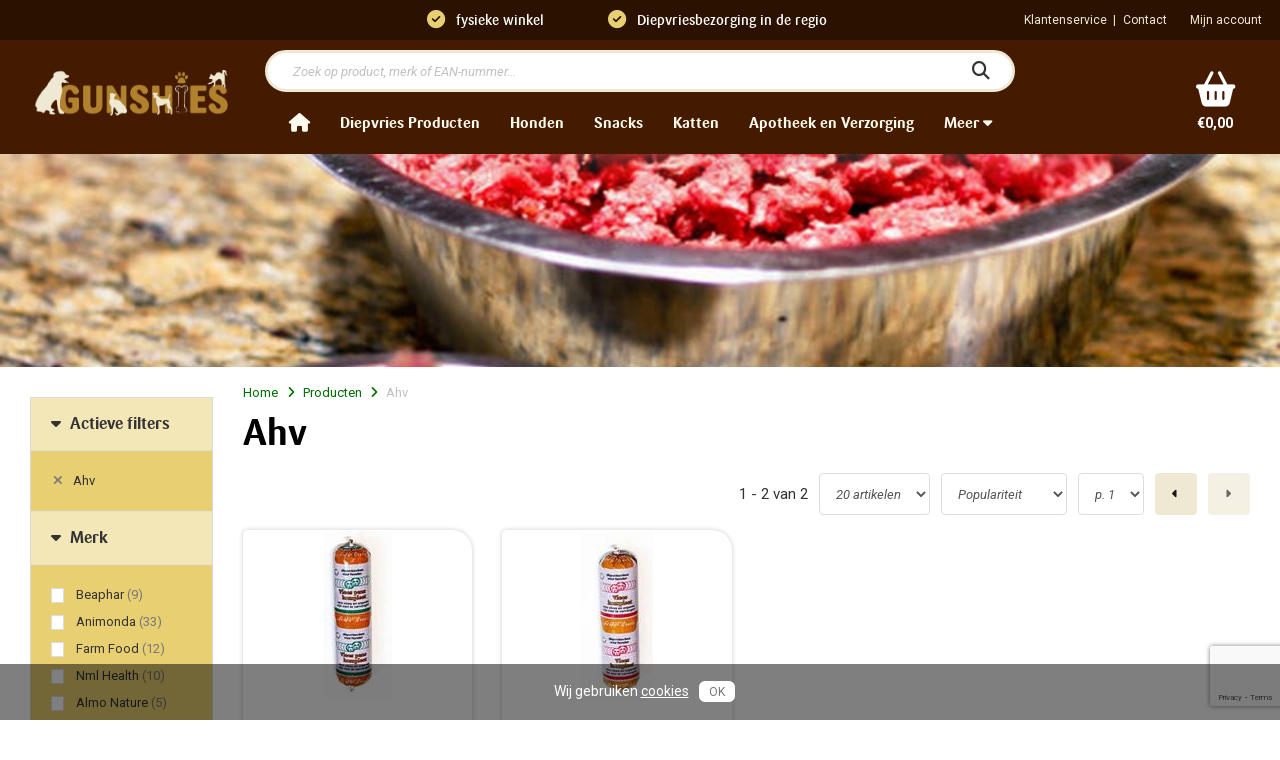

--- FILE ---
content_type: text/html
request_url: https://www.gunshies.nl/ahv
body_size: 20750
content:


<!DOCTYPE html>
<!--[if lt IE 7]><html class="no-js lt-ie9 lt-ie8 lt-ie7"> <![endif]-->
<!--[if IE 7]><html class="no-js lt-ie9 lt-ie8"> <![endif]-->
<!--[if IE 8]><html class="no-js lt-ie9"> <![endif]-->
<!--[if gt IE 8]><html class="no-js"> <![endif]-->
<head><!-- Rendered by CVL14 on 19-01-2026 10:21:45 using ASP.product_list_aspx -->

<!--dataLayer-->
<script>
	dataLayer = [{
		'userId' : '',
	}];
</script>


<!-- GOOGLE TAG MANAGER -->  
    <script>(function(w,d,s,l,i){w[l]=w[l]||[];w[l].push({'gtm.start':
    new Date().getTime(),event:'gtm.js'});var f=d.getElementsByTagName(s)[0],
    j=d.createElement(s),dl=l!='dataLayer'?'&l='+l:'';j.async=true;j.src=
    'https://www.googletagmanager.com/gtm.js?id='+i+dl;f.parentNode.insertBefore(j,f);
    })(window,document,'script','dataLayer','GTM-WQBWKZM');</script>

<!-- END GOOGLE TAG MANAGER -->
 
<!-- reCAPTCHA v3 --><script src="https://www.google.com/recaptcha/api.js?render=6LcOtLwUAAAAADPkYC641sXcE6pgQLkvKb7dCxuu&onload=recaptchaCallback" async defer></script>
<script>
  window.recaptchaCallback = function() {
    if (window.grecaptcha) {
      var loc = location.pathname;
      var gloc = loc.replace(/\/|-/g, "_").substr(1);
      window.grecaptcha.execute('6LcOtLwUAAAAADPkYC641sXcE6pgQLkvKb7dCxuu', {action: gloc}).then(function(token) {
        var url = '/api/g/recaptcha';
        var xhr = new XMLHttpRequest();
        xhr.open('GET', url + '?token=' + token, true);
        xhr.onreadystatechange = function(data) {
          if (this.readyState === XMLHttpRequest.DONE && this.status === 200) {
            /*var responseJson = JSON.parse(xhr.response);
            window.dataLayer.push({
              event: 'recaptcha',
              recaptchaAnswer: responseJson.status,
              recaptchaScore: responseJson.recaptcha.score
            });*/
          }
        }
        xhr.send();
      });
    }
  };
</script>
<!-- End reCAPTCHA v3 --><meta charset="utf-8"/><meta content="IE=edge,chrome=1" http-equiv="X-UA-Compatible"/><title>
	Ahv - Gunshies
</title><meta content="width=device-width, initial-scale=1.0, maximum-scale=1.0, user-scalable=no" name="viewport"/><meta content="yes" name="apple-mobile-web-app-capable"/>

  

  

  
    <meta property='og:image' content='https://www.gunshies.nl/images/ot/rauw-vlees.750x400.jpg?e=Lanczos3&q=75&crop=no&rotation=0&origin=cc' />
  
  <meta name="p:domain_verify" content="d7b436005949d80ea6f17e5057e6097e"/>
<link href="/fonts/font-awesome/css/all.min.css" rel="stylesheet" /><link href="https://fonts.googleapis.com/css?family=Roboto:400,400i,500,500i,700,700i&amp;display=swap" rel="stylesheet" /><link href="/fonts/font-import.css" rel="stylesheet" /><link rel="stylesheet" type="text/css" href="/css/bootstrap.min.css" /><link rel="stylesheet" type="text/css" href="/css/bootstrap-4-utilities.min.css" /><link rel="stylesheet" type="text/css" href="/css/bootstrap-4-additional-utilities.min.css" /><link rel="stylesheet" type="text/css" href="/css/jquery.mmenu.all.css" /><link rel="stylesheet" type="text/css" href="/plugins/fancybox-master/dist/jquery.fancybox.min.css" /><link rel="stylesheet" type="text/css" href="/css/cloudzoom.css" /><link rel="stylesheet" type="text/css" href="/plugins/swiper-5.3.6//package/css/swiper.min.css" /><link rel="stylesheet" type="text/css" href="/plugins/lazyyt/lazyYT.css" /><link rel="stylesheet" type="text/css" href="/plugins/cookiewet/cookiewet.css" /><link rel="stylesheet" type="text/css" href="/css/gunshies.basics.less?v=5" /><link rel="stylesheet" type="text/css" href="/css/gunshies.main.less?v20" /><script type="text/javascript" src="/js/respond.min.js"></script>


<script src="//ajax.googleapis.com/ajax/libs/jquery/3.1.0/jquery.min.js"></script>
<script>window.jQuery || document.write('<script src="/js/jquery-3.1.0.min.js"><\/script>')</script>

	
    <!-- Start Shop2market Category page Configuration -->
	<script type="text/javascript">
		window.s2m_configuration = {};
		window.s2m_configuration.s2m_page = "category";
		
		
		window.s2m_configuration.s2m_category_path = "Ahv";
		window.s2m_configuration.s2m_products = [];
			            					              var product = {};                                product = {};                  product.s2m_product_id = "0010024111";                  product.s2m_product_name = "Ahv Vlees/Pens Compleet 500 gram";                  product.s2m_amount_1 = "3.00";                  window.s2m_configuration.s2m_products.push ( product );                                product = {};                  product.s2m_product_id = "0010024110";                  product.s2m_product_name = "Ahv Vlees Compleet 500 gram";                  product.s2m_amount_1 = "3.00";                  window.s2m_configuration.s2m_products.push ( product );                        					        
	</script>
	<!-- End Shop2market Category page Configuration -->
    
<style>
    /* Show/Hide Black Friday Badge in Handlebars templates  */
    
        /* isBlackFriday = False  */
        .js-isBlackFriday {
            display: none;
        }

        .js-isBlackFriday + .sale-img{
            display: block;
        }
    </style>

<meta name="description" content="Ahv kant en klaar vers vlees voor uw hond" />
<meta name="keywords" content="Vers vlees, ahv Breda, Kvv, de Beste voeding, Nederland" />
</head>
<body>

<!-- GOOGLE TAG MANAGER (NOSCRIPT) -->

    <noscript>	<iframe src="https://www.googletagmanager.com/ns.html?id=True" height="0" width="0" style="display:none;visibility:hidden"></iframe></noscript>

<!-- END GOOGLE TAG MANAGER (NOSCRIPT) -->


<!-- Start Shop2market Tracking Tag -->
  <script type="text/javascript">
    // Do not edit anything below or we cannot guarantee our tracking!
    try{
      var __s2m_host_prefix = (("https:" == document.location.protocol) ? "https://" : "http://");
      var __s2m_link = "track.shop2market.com/track_visit.js?shop_code=3246&v=4.1.20160413";
      var __s2m_js = document.createElement('script');
      __s2m_js.type = 'text/javascript'; __s2m_js.async = true;
      __s2m_js.src = __s2m_host_prefix + __s2m_link;
      __s2m_js.onerror = function(){
        if( typeof( __s2mPixel ) === "undefined" &&
        typeof( window.OnS2MPixelFail ) === "function" ){OnS2MPixelFail();}
      }
      var __s2m_script = document.getElementsByTagName('script')[0];
      __s2m_script.parentNode.insertBefore( __s2m_js, __s2m_script );
    }
    catch(err){}
  </script>
  <!-- Start Shop2market backup Image Tracking tag -->
  <noscript>
    <img src="//track.shop2market.com/v3/tvi.gif?shop_code=3246&v=4.1.20160413" height="1" width="1" border="0" style="border:0px;display:block;" />
  </noscript>

  <!-- End Shop2market backup Tracking Image tag -->
<!-- End Shop2market Tracking Tag -->

<!--[if lt IE 8]>
  <p>You are using an <strong>outdated</strong> browser. Please <a href='//browsehappy.com/'>upgrade your browser</a>.</p>
<![endif]-->



<!-- CMS DROPDOWN -->

<!-- END CMS DROPDOWN -->


<!-- MOBILE MENU -->
<nav id="menu" class="hide">
    <ul>
        <li class="mm-header ot-bg-dark">
            <h5 class="h3 mm-title text-left ot-text-light">Menu</h5>
        </li>

        
            <li><a href="/">Home</a></li>
            
            <li>
            
            <a href="/producten">Producten</a>
            
            <ul>
            
            <li>
            
            <a href="/diepvries-producten">Diepvries Producten</a>
            
            <ul>
            
            <li>
            
            <a href="/kvv---kant-en-klaar-vers-vlees-voor-de-hond">Kvv - Kant en Klaar Vers Vlees Voor De Hond</a>
            
            </li>
            
            <li>
            
            <a href="/kvv---kant-en-klaar-vers-vlees-voor-de-kat">Kvv - Kant En Klaar Vers Vlees Voor De Kat</a>
            
            </li>
            
            <li>
            
            <a href="/barf-producten">Barf Producten</a>
            
            </li>
            
            <li>
            
            <a href="/groente-bouillon-diepviesgedroogd">Groente, Bouillon - diepvies/gedroogd</a>
            
            </li>
            
            <li>
            
            <a href="/aanbiedingen-vers-vlees">Aanbiedingen vers vlees</a>
            
            </li>
            
            </ul>
            
            </li>
            
            <li>
            
            <a href="/honden">Honden</a>
            
            <ul>
            
            <li>
            
            <a href="/hondenvoer">Hondenvoer</a>
            
            </li>
            
            <li>
            
            <a href="/speelgoedhond">Speelgoed</a>
            
            </li>
            
            <li>
            
            <a href="/bandanas-en-strikjes">Bandana's en strikjes</a>
            
            </li>
            
            <li>
            
            <a href="/voer---en-drink-bakken-hond">Lickimats , slowfeeders</a>
            
            </li>
            
            <li>
            
            <a href="/boeken">Boeken</a>
            
            </li>
            
            <li>
            
            <a href="/training">Training</a>
            
            </li>
            
            </ul>
            
            </li>
            
            <li>
            
            <a href="/snacks">Snacks</a>
            
            <ul>
            
            <li>
            
            <a href="/snacks-ijsjes">Ijsjes</a>
            
            </li>
            
            <li>
            
            <a href="/op-diersoort">Op diersoort / soort</a>
            
            </li>
            
            <li>
            
            <a href="/gedroogde-vleessnacks">Gedroogde Snacks</a>
            
            </li>
            
            <li>
            
            <a href="/gevriesdroogde-snacks">Gevriesdroogde snacks</a>
            
            </li>
            
            <li>
            
            <a href="/natuurlijke-vega-snacks">natuurlijke en vega snacks</a>
            
            </li>
            
            <li>
            
            <a href="/Trainingssnoepjes-en-Koekjes">Trainingssnoepjes en Koekjes</a>
            
            </li>
            
            <li>
            
            <a href="/soft-snacks-trainers">Soft snacks / trainers</a>
            
            </li>
            
            <li>
            
            <a href="/snacks-smoothies-smaakverrijkers">Smoothies , smaakverrijkers, Toppings</a>
            
            </li>
            
            <li>
            
            <a href="/kauwbotten">Kauwbotten</a>
            
            </li>
            
            <li>
            
            <a href="/energy-bar">Energy bar</a>
            
            </li>
            
            <li>
            
            <a href="/kattensnacks">Kattensnacks</a>
            
            </li>
            
            </ul>
            
            </li>
            
            <li>
            
            <a href="/katten">Katten</a>
            
            <ul>
            
            <li>
            
            <a href="/kattenvoeding">Kattenvoeding</a>
            
            </li>
            
            <li>
            
            <a href="/kattensnacks">Kattensnacks</a>
            
            </li>
            
            <li>
            
            <a href="/speelgoed">Speelgoed</a>
            
            </li>
            
            <li>
            
            <a href="/kattenbak">Kattenbak</a>
            
            </li>
            
            <li>
            
            <a href="kvv---kant-en-klaar-vers-vlees-voor-de-kat">Kvv - Kant En Klaar Vers Vlees </a>
            
            </li>
            
            </ul>
            
            </li>
            
            <li>
            
            <a href="/apotheek-en-verzorging">Apotheek en Verzorging</a>
            
            <ul>
            
            <li>
            
            <a href="/gedroogde-groenten-kruiden">Gedroogde groenten / kruiden</a>
            
            </li>
            
            <li>
            
            <a href="/bottenbouillon---smoothies">Bottenbouillon - Smoothie's</a>
            
            </li>
            
            <li>
            
            <a href="/gebitsverzorging">Gebitsverzorging</a>
            
            </li>
            
            <li>
            
            <a href="/gedrag-hormonen-dementie">Gedrag, hormonen & dementie</a>
            
            </li>
            
            <li>
            
            <a href="/gewrichten-beweging">Gewrichten & Beweging</a>
            
            </li>
            
            <li>
            
            <a href="/huid-vacht">Huid & vacht</a>
            
            </li>
            
            <li>
            
            <a href="/huid--wondverzorging">Huid- & wondverzorging</a>
            
            </li>
            
            <li>
            
            <a href="/oog--oorverzorging">Oog- & oorverzorging</a>
            
            </li>
            
            <li>
            
            <a href="/shampoo-conditioner">Shampoo & conditioner</a>
            
            </li>
            
            <li>
            
            <a href="/sprays-parfums">Sprays & parfums</a>
            
            </li>
            
            <li>
            
            <a href="/vertering-urinewegen">Vertering & urinewegen</a>
            
            </li>
            
            <li>
            
            <a href="/weerstand-luchtwegen">Weerstand & luchtwegen</a>
            
            </li>
            
            <li>
            
            <a href="/voeding-s-supplementen">Voeding ‘s supplementen</a>
            
            </li>
            
            <li>
            
            <a href="/vlooien-teken">Vlooien & Teken</a>
            
            </li>
            
            <li>
            
            <a href="/verzorgingsproducten">Verzorgingsproducten</a>
            
            </li>
            
            <li>
            
            <a href="/overig">overig</a>
            
            </li>
            
            </ul>
            
            </li>
            
            <li>
            
            <a href="/feestdagen-voor-t-baasje">Voor 't baasje</a>
            
            </li>
            
            <li>
            
            <a href="/feestdagen">Feestdagen</a>
            
            <ul>
            
            <li>
            
            <a href="/feestdagen-voeding-en-snacks">Voeding en Snacks</a>
            
            </li>
            
            </ul>
            
            </li>
            
            <li>
            
            <a href="/nieuw">nieuw</a>
            
            </li>
            
            </ul>
            
            </li>
            
            

        
            <li><a href="/sale">Aanbiedingen</a></li>
            

        
            
            <li>
            
            <a href="/over-ons">Over ons</a>
            
            <ul>
            
            <li><a class="#modalLocalDelivery" href="https://www.gunshies.nl/faq#regiobezorging">waar bezorgen wij?</a></li>
            
            <li><a href="/openingstijden">Openingstijden</a></li>
            
            <li><a href="/Dogwash">Dogwash</a></li>
            
            <li><a href="/vacatures">Vacatures</a></li>
            
            <li><a href="/populaire-merken">Merken</a></li>
            
            <li><a href="/blog">Blog</a></li>
            
            </ul>
            
            </li>
            
            <li>
            
            <a href="/klantenservice">Klantenservice</a>
            
            <ul>
            
            <li><a href="/bestellen">Bestellen</a></li>
            
            <li><a rel="nofollow" href="https://gunshiess.page.link/rniX">Download de App</a></li>
            
            <li><a href="/afhalen">Afhalen</a></li>
            
            <li><a href="/retourneren">Retourneren</a></li>
            
            <li><a href="/betalen">Betaalmogelijkheid</a></li>
            
            <li><a href="/faq">Veelgestelde vragen</a></li>
            
            <li><a href="/garantie-en-klachten">Klachten</a></li>
            
            <li><a href="/contact">Contact</a></li>
            
            <li><a href="https://www.gunshies.nl/faq/voorschriften-voeren-vers-vlees">Voorschriften voeren vers vlees</a></li>
            
            </ul>
            
            </li>
            
            

        
        
        
        <li>
            <a class="require-login" href="#"><i class="fa fa-sign-in fa-fw fa-rm"></i> Inloggen</a>
            
        </li>
    </ul>
</nav>
<!-- END MOBILE MENU -->

<div class="wrap">

  <div id="searchoverlay" class="collapse"></div>
  <div class="header clear fixed FixedTop ot-bg-dark">

    <div class="logo-wrap">
      <div class="logo-wrap-inner">
        <a href="/" class="navbar-brand ot-navbar-brand">
          <img src="/images/logo.png" alt="logo" />
        </a>
      </div>
    </div>

    <div class="menu-wrap">
      <div class="top-menu-wrap ot-bg-darker">
        <ul class="top-menu">
          
              <li><a href="/klantenservice">Klantenservice</a></li>
            
              <li><a href="/contact">Contact</a></li>
            

          <li>
            <a class="require-login">
              <i class="fa fa-user-circle-o fa-2x"></i> <span>Mijn account</span>
            </a>
          </li>

          

        </ul>

        
            <div class="usps ot-text-white">
          
            <span class="rel">
              <i class="fa fa-check-circle ot-text-secondary"></i>
              fysieke winkel
              <a class="stretched-link" href="/openingstijden" target="_blank">
                <span class="sr-only">Lees meer</a>
              </a>
            </span>
          
            <span class="rel">
              <i class="fa fa-check-circle ot-text-secondary"></i>
              Diepvriesbezorging in de regio&nbsp;&nbsp;
              <a class="stretched-link" href="/bestellen" target="_blank">
                <span class="sr-only">Lees meer</a>
              </a>
            </span>
          
            <span class="rel">
              <i class="fa fa-check-circle ot-text-secondary"></i>
              Verzenden binnen Nederland&nbsp;&euro;6,95, Gratis vanaf &euro;75,-
              <a class="stretched-link" href="/bestellen" target="_blank">
                <span class="sr-only">Lees meer</a>
              </a>
            </span>
          
            </div>
          

      </div>
      <div class="search-menu-wrap ot-bg-dark">

        

        <div class="mobmenu-trigger-wrap">
          <a href="#menu" class="mobmenu-trigger ot-bg-dark ot-text-white">
            <i class="fa fa-bars"></i>
            <span class="d-block sr-only">Menu</span>
          </a>
        </div>

        <div class="cart-wrap ot-bg-dark">
          <script class="checkout-cart-template" type="text/x-handlebars-template">
            <a href="/winkelmandje" class="cart-btn ot-bg-dark ot-text-white {{#if ProductCount}}showHover{{/if}}" data-target=".cart-popup">
              <i class="fa fa-shopping-basket"></i>
              {{#if ProductCount}}
                <span class="items-nr">{{ProductCount}}</span>
              {{/if}}
              {{#if ProductCount}}
                
                <span class="cart-grossTotal">{{currencyhdr GrossLineTotal}}</span>
              {{else}}
                 <span class="cart-grossTotal">&euro;0,00</span>
              {{/if}}
            </a>
          </script>
        </div>

        <div class="cart-popup collapse">
          <div class="inner">
            <script class="checkout-cart-template" type="text/x-handlebars-template">
            {{#each LinesPay}}
            <div class="cart-row">
              <div class="img-box">
                {{#if ImageUrl}}
                  <img class="img-responsive" src="/images/ot/{{ImageUrl}}.65x65.90{{ImageExtension}}">
                {{else}}
                  <img class="img-responsive" src="/images/default-product.jpg">
                {{/if}}
              </div>
              <div class="text-box">
                <div class="title ot-text-dark">{{Description}}</div>
                <div class="prod-price">
                  <span class="js-item-nr">{{Quantity}}</span> x
                  <span class="new-price">{{currency GrossPrice}}</span>
                </div>
              </div>
            </div>
            {{/each}}
            </script>
          </div>
          <div class="btn-wrap">
            <a class="btn btn-primary btn-double" href="/winkelmandje">
              <span class="btn-text">Naar de kassa</span>
              <span class="btn-icon"><i class="fa fa-angle-right"></i></span>
            </a>
          </div>
        </div>

        <div class="search-trigger-wrap">
          <a href="#" class="search-trigger ot-bg-dark ot-text-white">
            <span class="btn-text"><i class="fa fa-search"></i></span>
            <span class="btn-active-text"><i class="fa fa-remove"></i></span>
          </a>
        </div>

        <div class="search-wrap">
          <div class="rel">
            <input class="form-control search-query" id="ctl00_mainContentPlaceholder_ctl12" type="text" name="ctl00$mainContentPlaceholder$ctl12" placeholder="Zoek op product, merk of EAN-nummer..." />
            <i class="fa fa-search btn-search"></i>
          </div>

          
          <div id="searchresults" class="search-popup collapse"></div>
          <script id="instant-search-template" type="text/x-handlebars-template">
            {{#if results}}
              <div class="inner">
              {{#each results}}
                <div class="cart-row">
                  <a href="{{url}}">
                    <div class="img-box">
                        {{#if imageurl}}
                          <img class="img-responsive" src="/images/ot/{{imageurl}}.65x65.90{{imageextension}}"/>
                        {{else}}
                          <img class="img-responsive" src="/images/default-product.jpg">
                        {{/if}}
                    </div>
                    <div class="text-box">
                      <div class="title">{{title}}</div>
                      <div class="prod-price">
                        {{#if fromprice }}
                          <span  class="old-price">&euro;{{fromprice}}</span>
                        {{/if}}
                        <span  class="new-price">&euro;{{saleprice}}</span>
                      </div>
                    </div>
                  </a>
                </div>
              {{/each}}
              </div>
              <div class="btn-wrap">
                <a href="/producten?q={{q}}" class="btn btn-primary btn-double">
                  <span class="btn-text">Meer resultaten</span>
                  <span class="btn-icon"><i class="fa fa-angle-right"></i></span>
                </a>
              </div>
            {{else}}
              <div class="inner">
                <p class="no-prod">Er zijn geen producten gevonden die passen bij uw zoekopdracht</p>
              </div>
            {{/if}}
          </script>
        </div>


      </div>
      <div class="main-menu-wrap ot-bg-dark">

        <!-- MAIN MENU / GLOBAL NAV -->
        <ul class="main-menu crop" id="oe_menu">
            <li>
                <a href="/">
                    <i class="fa fa-lg fa-home"></i>
                </a>
            </li>

            
                
                <li>
                
                    <a href="/diepvries-producten">Diepvries Producten</a>
                
                <div class="innermenu simpleAccordion collapse collapsible">
                    <ul>
                
                <li>
                
                    <a href="/kvv---kant-en-klaar-vers-vlees-voor-de-hond">Kvv - Kant en Klaar Vers Vlees Voor De Hond</a>
                
                <div class="innermenu simpleAccordion collapse collapsible">
                    <ul>
                
                <li>
                
                    <a href="/opmerk">opmerk</a>
                
                </li>
                
                    </ul>
                </div>
                
                </li>
                
                <li>
                
                    <a href="/kvv---kant-en-klaar-vers-vlees-voor-de-kat">Kvv - Kant En Klaar Vers Vlees Voor De Kat</a>
                
                <div class="innermenu simpleAccordion collapse collapsible">
                    <ul>
                
                <li>
                
                    <a href="/kvv-voor-de-kat-opmerk-">Op merk</a>
                
                </li>
                
                    </ul>
                </div>
                
                </li>
                
                <li>
                
                    <a href="/barf-producten">Barf Producten</a>
                
                <div class="innermenu simpleAccordion collapse collapsible">
                    <ul>
                
                <li>
                
                    <a href="/barfop-diersoort">Op diersoort</a>
                
                </li>
                
                <li>
                
                <a href="/spiervlees">Spiervlees</a>
                
                </li>
                
                <li>
                
                <a href="/bot">Bot</a>
                
                </li>
                
                <li>
                
                <a href="/orgaan">Orgaan</a>
                
                </li>
                
                <li>
                
                <a href="/prooidieren">Prooidieren</a>
                
                </li>
                
                <li>
                
                <a href="/bulk">Bulk</a>
                
                </li>
                
                <li>
                
                <a href="/voor-de-droger">Voor de droger</a>
                
                </li>
                
                <li>
                
                <a href="/barf-producten">Overzicht</a>
                
                </li>
                
                    </ul>
                </div>
                
                </li>
                
                <li>
                
                <a href="/groente-bouillon-diepviesgedroogd">Groente, Bouillon - diepvies/gedroogd</a>
                
                </li>
                
                <li>
                
                <a href="/aanbiedingen-vers-vlees">Aanbiedingen vers vlees</a>
                
                </li>
                
                    </ul>
                </div>
                
                </li>
                
                <li>
                
                    <a href="/honden">Honden</a>
                
                <div class="innermenu simpleAccordion collapse collapsible">
                    <ul>
                
                <li>
                
                    <a href="/hondenvoer">Hondenvoer</a>
                
                <div class="innermenu simpleAccordion collapse collapsible">
                    <ul>
                
                <li>
                
                    <a href="/hondenbrokken">Hondenbrokken</a>
                
                </li>
                
                <li>
                
                    <a href="/houdbare-voeding-voor-de-hond">Houdbare voeding</a>
                
                </li>
                
                <li>
                
                <a href="/kvv---kant-en-klaar-vers-vlees-voor-de-hond">Kvv - Kant en Klaar Vers Vlees</a>
                
                </li>
                
                    </ul>
                </div>
                
                </li>
                
                <li>
                
                    <a href="/speelgoedhond">Speelgoed</a>
                
                <div class="innermenu simpleAccordion collapse collapsible">
                    <ul>
                
                <li>
                
                    <a href="/speelgoed-op-merk">Op merk</a>
                
                </li>
                
                <li>
                
                <a href="/honden-speelgoed-halloween">Halloween</a>
                
                </li>
                
                <li>
                
                <a href="/honden-speelgoed-kerst">Kerst</a>
                
                </li>
                
                <li>
                
                <a href="/honden-speelgoed-verjaardag">Verjaardag</a>
                
                </li>
                
                <li>
                
                <a href="/honden-speelgoed-valentijnsdag">Valentijnsdag</a>
                
                </li>
                
                    </ul>
                </div>
                
                </li>
                
                <li>
                
                <a href="/bandanas-en-strikjes">Bandana's en strikjes</a>
                
                </li>
                
                <li>
                
                <a href="/voer---en-drink-bakken-hond">Lickimats , slowfeeders</a>
                
                </li>
                
                <li>
                
                <a href="/boeken">Boeken</a>
                
                </li>
                
                <li>
                
                <a href="/training">Training</a>
                
                </li>
                
                    </ul>
                </div>
                
                </li>
                
                <li>
                
                    <a href="/snacks">Snacks</a>
                
                <div class="innermenu simpleAccordion collapse collapsible">
                    <ul>
                
                <li>
                
                <a href="/snacks-ijsjes">Ijsjes</a>
                
                </li>
                
                <li>
                
                    <a href="/op-diersoort">Op diersoort / soort</a>
                
                <div class="innermenu simpleAccordion collapse collapsible">
                    <ul>
                
                <li>
                
                <a href="/snacks-op-diersoort-buffel">Buffel</a>
                
                </li>
                
                <li>
                
                <a href="/snacks-op-diersoort-eend">Eend</a>
                
                </li>
                
                <li>
                
                <a href="/snacks-op-diersoort-fazant">Fazant</a>
                
                </li>
                
                <li>
                
                <a href="/snacks-op-diersoort-fruit-groenten">Fruit / Groenten</a>
                
                </li>
                
                <li>
                
                <a href="/snacks-op-diersoort-gans">Gans</a>
                
                </li>
                
                <li>
                
                <a href="/geit">Geit</a>
                
                </li>
                
                <li>
                
                <a href="/snacks-op-diersoort-gevogelte">Gevogelte</a>
                
                </li>
                
                <li>
                
                <a href="/groente">Groente</a>
                
                </li>
                
                <li>
                
                <a href="/haas">Haas</a>
                
                </li>
                
                <li>
                
                <a href="/hert-ree">Hert / Ree</a>
                
                </li>
                
                <li>
                
                <a href="/insect">Insect</a>
                
                </li>
                
                <li>
                
                <a href="/kaas">Kaas</a>
                
                </li>
                
                <li>
                
                <a href="/snacks-op-diersoort-kalf">Kalf</a>
                
                </li>
                
                <li>
                
                <a href="/kalkoen">Kalkoen</a>
                
                </li>
                
                <li>
                
                <a href="/kameel">Kameel</a>
                
                </li>
                
                <li>
                
                <a href="/kangoeroe">Kangoeroe</a>
                
                </li>
                
                <li>
                
                <a href="/kip">Kip</a>
                
                </li>
                
                <li>
                
                <a href="/konijn">Konijn</a>
                
                </li>
                
                <li>
                
                <a href="/kwartel">Kwartel</a>
                
                </li>
                
                <li>
                
                <a href="/lam">Lam</a>
                
                </li>
                
                <li>
                
                <a href="/snacks-op-diersoort-lama-guanaca">Lama / Guanaca</a>
                
                </li>
                
                <li>
                
                <a href="/mix">Mix</a>
                
                </li>
                
                <li>
                
                <a href="/paard">Paard</a>
                
                </li>
                
                <li>
                
                <a href="/rund">Rund</a>
                
                </li>
                
                <li>
                
                <a href="/struisvogel">Struisvogel</a>
                
                </li>
                
                <li>
                
                <a href="/varken">Varken</a>
                
                </li>
                
                <li>
                
                <a href="/vegetarisch">Vegetarisch</a>
                
                </li>
                
                <li>
                
                <a href="/vis">Vis</a>
                
                </li>
                
                <li>
                
                <a href="/zwijn">Zwijn</a>
                
                </li>
                
                    </ul>
                </div>
                
                </li>
                
                <li>
                
                <a href="/gedroogde-vleessnacks">Gedroogde Snacks</a>
                
                </li>
                
                <li>
                
                <a href="/gevriesdroogde-snacks">Gevriesdroogde snacks</a>
                
                </li>
                
                <li>
                
                <a href="/natuurlijke-vega-snacks">natuurlijke en vega snacks</a>
                
                </li>
                
                <li>
                
                <a href="/Trainingssnoepjes-en-Koekjes">Trainingssnoepjes en Koekjes</a>
                
                </li>
                
                <li>
                
                <a href="/soft-snacks-trainers">Soft snacks / trainers</a>
                
                </li>
                
                <li>
                
                <a href="/snacks-smoothies-smaakverrijkers">Smoothies , smaakverrijkers, Toppings</a>
                
                </li>
                
                <li>
                
                    <a href="/kauwbotten">Kauwbotten</a>
                
                <div class="innermenu simpleAccordion collapse collapsible">
                    <ul>
                
                <li>
                
                <a href="/100-natuurlijk">100% Natuurlijk</a>
                
                </li>
                
                <li>
                
                <a href="/hertengeweien-hoorns">Hertengeweien & hoorns</a>
                
                </li>
                
                <li>
                
                <a href="/kaassnacks">Kaassnacks</a>
                
                </li>
                
                <li>
                
                <a href="/kauwsticks">Kauwsticks</a>
                
                </li>
                
                <li>
                
                <a href="/boomwortels">Boomwortels</a>
                
                </li>
                
                <li>
                
                <a href="/rawhide">Rawhide</a>
                
                </li>
                
                <li>
                
                <a href="/geperste-botten">Geperste botten</a>
                
                </li>
                
                    </ul>
                </div>
                
                </li>
                
                <li>
                
                <a href="/energy-bar">Energy bar</a>
                
                </li>
                
                <li>
                
                <a href="/kattensnacks">Kattensnacks</a>
                
                </li>
                
                    </ul>
                </div>
                
                </li>
                
                <li>
                
                    <a href="/katten">Katten</a>
                
                <div class="innermenu simpleAccordion collapse collapsible">
                    <ul>
                
                <li>
                
                    <a href="/kattenvoeding">Kattenvoeding</a>
                
                <div class="innermenu simpleAccordion collapse collapsible">
                    <ul>
                
                <li>
                
                    <a href="/natvoer">Natvoer</a>
                
                </li>
                
                <li>
                
                <a href="/kattenbrokken">Kattenbrokken</a>
                
                </li>
                
                    </ul>
                </div>
                
                </li>
                
                <li>
                
                <a href="/kattensnacks">Kattensnacks</a>
                
                </li>
                
                <li>
                
                <a href="/speelgoed">Speelgoed</a>
                
                </li>
                
                <li>
                
                <a href="/kattenbak">Kattenbak</a>
                
                </li>
                
                <li>
                
                <a href="kvv---kant-en-klaar-vers-vlees-voor-de-kat">Kvv - Kant En Klaar Vers Vlees </a>
                
                </li>
                
                    </ul>
                </div>
                
                </li>
                
                <li>
                
                    <a href="/apotheek-en-verzorging">Apotheek en Verzorging</a>
                
                <div class="innermenu simpleAccordion collapse collapsible">
                    <ul>
                
                <li>
                
                <a href="/gedroogde-groenten-kruiden">Gedroogde groenten / kruiden</a>
                
                </li>
                
                <li>
                
                <a href="/bottenbouillon---smoothies">Bottenbouillon - Smoothie's</a>
                
                </li>
                
                <li>
                
                <a href="/gebitsverzorging">Gebitsverzorging</a>
                
                </li>
                
                <li>
                
                <a href="/gedrag-hormonen-dementie">Gedrag, hormonen & dementie</a>
                
                </li>
                
                <li>
                
                <a href="/gewrichten-beweging">Gewrichten & Beweging</a>
                
                </li>
                
                <li>
                
                <a href="/huid-vacht">Huid & vacht</a>
                
                </li>
                
                <li>
                
                <a href="/huid--wondverzorging">Huid- & wondverzorging</a>
                
                </li>
                
                <li>
                
                <a href="/oog--oorverzorging">Oog- & oorverzorging</a>
                
                </li>
                
                <li>
                
                <a href="/shampoo-conditioner">Shampoo & conditioner</a>
                
                </li>
                
                <li>
                
                <a href="/sprays-parfums">Sprays & parfums</a>
                
                </li>
                
                <li>
                
                <a href="/vertering-urinewegen">Vertering & urinewegen</a>
                
                </li>
                
                <li>
                
                <a href="/weerstand-luchtwegen">Weerstand & luchtwegen</a>
                
                </li>
                
                <li>
                
                <a href="/voeding-s-supplementen">Voeding ‘s supplementen</a>
                
                </li>
                
                <li>
                
                <a href="/vlooien-teken">Vlooien & Teken</a>
                
                </li>
                
                <li>
                
                <a href="/verzorgingsproducten">Verzorgingsproducten</a>
                
                </li>
                
                <li>
                
                <a href="/overig">overig</a>
                
                </li>
                
                    </ul>
                </div>
                
                </li>
                
                <li>
                
                <a href="/feestdagen-voor-t-baasje">Voor 't baasje</a>
                
                </li>
                
                <li>
                
                    <a href="/feestdagen">Feestdagen</a>
                
                <div class="innermenu simpleAccordion collapse collapsible">
                    <ul>
                
                <li>
                
                <a href="/feestdagen-voeding-en-snacks">Voeding en Snacks</a>
                
                </li>
                
                    </ul>
                </div>
                
                </li>
                
                <li>
                
                <a href="/nieuw">nieuw</a>
                
                </li>
                
                

            <li>
                <a href="/top-merken">Merken</a>

                
                    <div class="innermenu">
                        <ul>
                    
                    <li><a href="/ahv">Ahv</a></li>
                    
                    <li><a href="/akyra">Akyra</a></li>
                    
                    <li><a href="/alaska">Alaska</a></li>
                    
                    <li><a href="/alroda">Alroda</a></li>
                    
                    <li><a href="/as-pol">As-Pol</a></li>
                    
                    <li><a href="/barfmenu">Barfmenu </a></li>
                    
                    <li><a href="/barfproducten">Barfproducten</a></li>
                    
                    <li>
                        <a href="/top-merken">
                            Alle merken
                        </a>
                    </li>
                    
                        </ul>
                    </div>
                    
            </li>

            
                <li><a href="/sale">Aanbiedingen</a></li>
                

            <li class="overflow-more">
                <a href="#" class="noClick">
                    Meer <i class="fa fa-caret-down"></i>
                </a>
                <div class="innermenu">
                    <ul>
                    </ul>
                </div>
            </li>
        </ul>
        <!-- END MAIN MENU / GLOBAL NAV -->

      </div>
    </div>

  </div>

  
    <div class="banner cat-banner">
        <div class="img-box rel">
        	<!-- Img info tooltip -->
            
            <!-- End Img info tooltip -->

	      	<!-- OT buttons -->
            

            
            <!-- End OT buttons -->

	      	
      		
      		

	      	
	      	
	      	
		      	<img class="img-responsive" alt="Rauw-Vlees" src="/cache/images/rauw-vlees.1920x320.75.Lanczos3.no.cc.0.jpg" />
	      	

	      	
		      	
			    
			    	
				    
		      	
	      	

        </div>
    </div>



  <div class="main-wrap">
    
    

    

    

    

    

  <section class="cat">
  	<div class="container-fluid">
      <div class="row">
	    <div class="col-md-3 col-lg-2">
		    <div class="facets">

		    	<header class="facets-head ot-bg-dark">
		    		<div class="d-flex justify-content-start align-items-center">
		    			<a class="hide-filters-popup btn btn-default mr-4 my-2" href="#" data-target=".facets">
		    				<i class="fa fa-arrow-left"></i><span class="sr-only">Terug</span>
		    			</a>

		    			<h4 class="ot-text-white my-2 pt-2">Sorteren &amp; Filteren</h4>
		    		</div>
		    	</header>

		    	<div class="facets-outer">
					
					<div class="mob-sort">
						<!-- SORTING BUTTONS HTML CONTAINER -->
		    			<div id="ctl00_mainContentPlaceholder_contentPlaceholder_MobSortResults">																																	<div class="container">										<form class="form-horizontal mt-4">							    			<div class="form-group">							    				<label class="col-xs-12 col-sm-2 control-label text-left" for="selectSortMob">								    				Sorteer op								    			</label>												<div class="col-xs-12 col-sm-10">													<select class="sortMob form-control" id="selectSortMob">																																																												<option value="popularity" >Populariteit</option>																																																																											<option value="price_asc" >Prijs oplopend</option>																																																																											<option value="price_desc" >Prijs aflopend</option>																																																																											<option value="brand" >Merk</option>																																										</select>												</div>											</div>											<div class="form-group">							    				<label class="col-xs-12 col-sm-2 control-label text-left" for="selectPagesizeMob">								    				<span class="sr-only">Producten</span> Per pagina								    			</label>												<div class="col-xs-12 col-sm-10">													<select class="pagesizeMob form-control" id="selectPagesizeMob">																																													<option value="20" selected>20 artikelen</option>																																																																																										<option value="40" >40 artikelen</option>																																																																											<option value="80" >80 artikelen</option>																																										</select>							    				</div>							    			</div>							    		</form>							    	</div>							  															  								</div>
		    			<!-- END SORTING BUTTONS HTML CONTAINER -->

		    			<!-- HANDLEBARS TEMPLATE - "mob-sort-template -->
		    			<div id="ctl00_mainContentPlaceholder_contentPlaceholder_MobSortTemplateControl">
							<script id="mob-sort-template" type="text/x-handlebars-template">
								{{#with Result}}
									{{#if Batches}}
									<div class="container">
										<form class="form-horizontal mt-4">
							    			<div class="form-group">
							    				<label class="col-xs-12 col-sm-2 control-label text-left" for="selectSortMob">
								    				Sorteer op
								    			</label>
												<div class="col-xs-12 col-sm-10">
													<select class="sortMob form-control" id="selectSortMob">
														{{#each SortOptions}}
															{{#if Selected}}
																<option value="{{Value}}" selected>{{Title}}</option>
															{{/if}}
															{{#unless Selected}}
																<option value="{{Value}}" >{{Title}}</option>
															{{/unless}}
														{{/each}}
													</select>
												</div>
											</div>

											<div class="form-group">
							    				<label class="col-xs-12 col-sm-2 control-label text-left" for="selectPagesizeMob">
								    				<span class="sr-only">Producten</span> Per pagina
								    			</label>
												<div class="col-xs-12 col-sm-10">
													<select class="pagesizeMob form-control" id="selectPagesizeMob">
														{{#each PageSizes}}
															{{#if Selected}}
																<option value="{{Value}}" selected>{{Value}} artikelen</option>
															{{/if}}
															{{#unless Selected}}
																<option value="{{Value}}" >{{Value}} artikelen</option>
															{{/unless}}
														{{/each}}
													</select>
							    				</div>
							    			</div>
							    		</form>
							    	</div>
							  		{{/if}}
								{{/with}}
					  		</script>
						</div>
					</div>
					

					
					<!-- SELECTED FACETS HTML CONTAINER -->
		    		<div id="ctl00_mainContentPlaceholder_contentPlaceholder_SelectionsResults" class="selectionsresult">																					<div class="accordion">									<h4 class="head active">										<a href="#">											<span class="btn-active-text"><i class="fa fa-fw fa-caret-down"></i></span>											<span class="btn-text"><i class="fa fa-fw fa-caret-right"></i></span>											Actieve filters										</a>									</h4>									<div class="selectBox">										<ul class="selected">																							<li class="merk ahv">													<a href="ahv"><i class="fa fa-remove"></i> Ahv</a>												</li>																					</ul>									</div>								</div>																		</div>
					<!-- END SELECTED FACETS HTML CONTAINER -->

					<!-- HANDLEBARS TEMPLATE - "selections-template" -->
					<div id="ctl00_mainContentPlaceholder_contentPlaceholder_SelectionsTemplateControl">
						<script id="selections-template" type="text/x-handlebars-template">
							{{#if Selections}}
								<div class="accordion">
									<h4 class="head active">
										<a href="#">
											<span class="btn-active-text"><i class="fa fa-fw fa-caret-down"></i></span>
											<span class="btn-text"><i class="fa fa-fw fa-caret-right"></i></span>
											Actieve filters
										</a>
									</h4>
									<div class="selectBox">
										<ul class="selected">
											{{#each Selections}}
												<li class="{{FacetName}} {{Url}}">
													<a href="{{Url}}"><i class="fa fa-remove"></i> {{Title}}</a>
												</li>
											{{/each}}
										</ul>
									</div>
								</div>
							{{/if}}
						</script>
					</div>
					<!-- END HANDLEBARS TEMPLATE - "selections-template" -->
					

		    		<div class="accordionBox">
						
		    			<div id="ctl00_mainContentPlaceholder_contentPlaceholder_FacetResults" class="facetresults">																																<div class="accordion filters">														    						<h4 class="head active">				    							<a href="#">				    								<span class="btn-active-text"><i class="fa fa-fw fa-caret-down"></i></span>				    								<span class="btn-text"><i class="fa fa-fw fa-caret-right"></i></span>				    								Merk				    							</a>				    						</h4>											<div class="filter-block">												<ul class="merk">																																																							<li class="beaphar fi">															<span class="filter-item"><i class="fa fa-check"></i> Beaphar</span> (9)														</li>																																																																					<li class="animonda fi">															<span class="filter-item"><i class="fa fa-check"></i> Animonda</span> (33)														</li>																																																																					<li class="farm-food fi">															<span class="filter-item"><i class="fa fa-check"></i> Farm Food</span> (12)														</li>																																																																					<li class="nml-health fi">															<span class="filter-item"><i class="fa fa-check"></i> Nml Health</span> (10)														</li>																																																																					<li class="almo-nature fi">															<span class="filter-item"><i class="fa fa-check"></i> Almo Nature</span> (5)														</li>																																																																					<li class="pharmox fi">															<span class="filter-item"><i class="fa fa-check"></i> Pharmox</span> (2)														</li>																																																																					<li class="chuckit fi">															<span class="filter-item"><i class="fa fa-check"></i> Chuckit</span> (15)														</li>																																																																					<li class="runner fi">															<span class="filter-item"><i class="fa fa-check"></i> Runner</span> (36)														</li>																																																																					<li class="dailymeat fi">															<span class="filter-item"><i class="fa fa-check"></i> Dailymeat</span> (20)														</li>																																																																					<li class="carnibest fi">															<span class="filter-item"><i class="fa fa-check"></i> Carnibest</span> (9)														</li>																																																																					<li class="iampi-pet fi">															<span class="filter-item"><i class="fa fa-check"></i> I&amp;I Pet</span> (10)														</li>																																																																					<li class="duck fi">															<span class="filter-item"><i class="fa fa-check"></i> Duck</span> (5)														</li>																																																																					<li class="shaweca fi">															<span class="filter-item"><i class="fa fa-check"></i> Shaweca</span> (4)														</li>																																																																					<li class="graafbarf fi">															<span class="filter-item"><i class="fa fa-check"></i> Graafbarf</span> (8)														</li>																																																																					<li class="carlos fi">															<span class="filter-item"><i class="fa fa-check"></i> Carlos</span> (2)														</li>																																																																					<li class="excellent-vers fi">															<span class="filter-item"><i class="fa fa-check"></i> Excellent Vers</span> (6)														</li>																																																																					<li class="henne fi">															<span class="filter-item"><i class="fa fa-check"></i> Henne</span> (1)														</li>																																																																					<li class="naturis fi">															<span class="filter-item"><i class="fa fa-check"></i> Naturis</span> (42)														</li>																																																																					<li class="natural-petfood fi">															<span class="filter-item"><i class="fa fa-check"></i> Natural Petfood</span> (4)														</li>																																																																					<li class="frama-best-for-pets fi">															<span class="filter-item"><i class="fa fa-check"></i> Frama Best For Pets</span> (7)														</li>																																																																					<li class="cat-lovers-gold fi">															<span class="filter-item"><i class="fa fa-check"></i> Cat Lovers Gold</span> (4)														</li>																																																																					<li class="canagan fi">															<span class="filter-item"><i class="fa fa-check"></i> Canagan</span> (37)														</li>																																																																					<li class="darf fi">															<span class="filter-item"><i class="fa fa-check"></i> Darf</span> (37)														</li>																																																																					<li class="duck1 fi">															<span class="filter-item"><i class="fa fa-check"></i> Duck</span> (1)														</li>																																																																					<li class="vol-bites fi">															<span class="filter-item"><i class="fa fa-check"></i> Vol Bites</span> (1)														</li>																																																																					<li class="kjen fi">															<span class="filter-item"><i class="fa fa-check"></i> Kjen</span> (3)														</li>																																																																					<li class="stop fi">															<span class="filter-item"><i class="fa fa-check"></i> Stop!</span> (3)														</li>																																																																					<li class="natures-menu fi">															<span class="filter-item"><i class="fa fa-check"></i> Natures Menu</span> (1)														</li>																																																																					<li class="barf fi">															<span class="filter-item"><i class="fa fa-check"></i> Barf</span> (6)														</li>																																																																					<li class="brit fi">															<span class="filter-item"><i class="fa fa-check"></i> Brit</span> (25)														</li>																																																																					<li class="fish4pets fi">															<span class="filter-item"><i class="fa fa-check"></i> Fish4pets</span> (30)														</li>																																																																					<li class="renske fi">															<span class="filter-item"><i class="fa fa-check"></i> Renske</span> (26)														</li>																																																																					<li class="carny fi">															<span class="filter-item"><i class="fa fa-check"></i> Carny</span> (25)														</li>																																																																					<li class="kb-raw fi">															<span class="filter-item"><i class="fa fa-check"></i> Kb Raw</span> (51)														</li>																																																																					<li class="duoprotection fi">															<span class="filter-item"><i class="fa fa-check"></i> Duoprotection</span> (4)														</li>																																																																					<li class="haaksbarf fi">															<span class="filter-item"><i class="fa fa-check"></i> Haaksbarf</span> (35)														</li>																																																																					<li class="huismerk-1 fi">															<span class="filter-item"><i class="fa fa-check"></i> Huismerk</span> (8)														</li>																																																																					<li class="tammenga fi">															<span class="filter-item"><i class="fa fa-check"></i> Tammenga</span> (56)														</li>																																																																					<li class="meat-amp-treats fi">															<span class="filter-item"><i class="fa fa-check"></i> Meat en Treats</span> (11)														</li>																																																																					<li class="pawstory fi">															<span class="filter-item"><i class="fa fa-check"></i> Pawstory</span> (23)														</li>																																																																					<li class="carnis fi">															<span class="filter-item"><i class="fa fa-check"></i> Carnis</span> (102)														</li>																																																																					<li class="hozies fi">															<span class="filter-item"><i class="fa fa-check"></i> Hozies</span> (7)														</li>																																																																					<li class="tiny-doodles fi">															<span class="filter-item"><i class="fa fa-check"></i> Tiny Doodles</span> (2)														</li>																																																																					<li class="doggy-doodles fi">															<span class="filter-item"><i class="fa fa-check"></i> Doggy Doodles</span> (6)														</li>																																																							<li class="ahv fi active">															<span class="filter-item active"><i class="fa fa-check"></i> Ahv</span> (2)														</li>																																																																																			<li class="akyra fi">															<span class="filter-item"><i class="fa fa-check"></i> Akyra</span> (171)														</li>																																																																					<li class="tropiclean fi">															<span class="filter-item"><i class="fa fa-check"></i> Tropiclean</span> (1)														</li>																																																																					<li class="alroda fi">															<span class="filter-item"><i class="fa fa-check"></i> Alroda</span> (24)														</li>																																																																					<li class="kb-barf fi">															<span class="filter-item"><i class="fa fa-check"></i> Kb Barf</span> (29)														</li>																																																																					<li class="energique fi">															<span class="filter-item"><i class="fa fa-check"></i> Energique</span> (7)														</li>																																																																					<li class="cats-nature fi">															<span class="filter-item"><i class="fa fa-check"></i> Cats Nature</span> (12)														</li>																																																																					<li class="dog-lovers-gold fi">															<span class="filter-item"><i class="fa fa-check"></i> Dog Lovers Gold</span> (9)														</li>																																																																					<li class="eco-cane fi">															<span class="filter-item"><i class="fa fa-check"></i> Eco Cane</span> (2)														</li>																																																																					<li class="denzelaposs fi">															<span class="filter-item"><i class="fa fa-check"></i> Denzel's</span> (1)														</li>																																																																					<li class="raw4dogs fi">															<span class="filter-item"><i class="fa fa-check"></i> Raw4dogs</span> (7)														</li>																																																																					<li class="meat4dogs fi">															<span class="filter-item"><i class="fa fa-check"></i> Meat4dogs</span> (6)														</li>																																																																					<li class="carnilove fi">															<span class="filter-item"><i class="fa fa-check"></i> Carnilove</span> (36)														</li>																																																																					<li class="profine fi">															<span class="filter-item"><i class="fa fa-check"></i> Profine</span> (13)														</li>																																																																					<li class="fresco fi">															<span class="filter-item"><i class="fa fa-check"></i> Fresco</span> (4)														</li>																																																																					<li class="nandi fi">															<span class="filter-item"><i class="fa fa-check"></i> Nandi</span> (5)														</li>																																																																					<li class="gunshies fi">															<span class="filter-item"><i class="fa fa-check"></i> Gunshies</span> (1)														</li>																																																																					<li class="hubertus-gold fi">															<span class="filter-item"><i class="fa fa-check"></i> Hubertus Gold</span> (20)														</li>																																																																					<li class="greenheart fi">															<span class="filter-item"><i class="fa fa-check"></i> Greenheart</span> (14)														</li>																																																																					<li class="play fi">															<span class="filter-item"><i class="fa fa-check"></i> P.L.A.Y</span> (28)														</li>																																																																					<li class="gimdog fi">															<span class="filter-item"><i class="fa fa-check"></i> Gimdog</span> (4)														</li>																																																																					<li class="meatlove fi">															<span class="filter-item"><i class="fa fa-check"></i> Meatlove</span> (16)														</li>																																																																					<li class="soopa fi">															<span class="filter-item"><i class="fa fa-check"></i> Soopa</span> (1)														</li>																																																																					<li class="de-graaf-petfood fi">															<span class="filter-item"><i class="fa fa-check"></i> De Graaf Petfood</span> (1)														</li>																																																																					<li class="lila-loves-it fi">															<span class="filter-item"><i class="fa fa-check"></i> Lila Loves It</span> (37)														</li>																																																																					<li class="bandit fi">															<span class="filter-item"><i class="fa fa-check"></i> Bandit</span> (10)														</li>																																																																					<li class="kb-complete fi">															<span class="filter-item"><i class="fa fa-check"></i> Kb Complete</span> (5)														</li>																																																																					<li class="riverwood fi">															<span class="filter-item"><i class="fa fa-check"></i> Riverwood</span> (28)														</li>																																																																					<li class="barfmenu fi">															<span class="filter-item"><i class="fa fa-check"></i> Barfmenu </span> (14)														</li>																																																																					<li class="eden fi">															<span class="filter-item"><i class="fa fa-check"></i> Eden</span> (17)														</li>																																																																					<li class="dogs-perfect fi">															<span class="filter-item"><i class="fa fa-check"></i> Dogs Perfect</span> (36)														</li>																																																																					<li class="prof-pet-co fi">															<span class="filter-item"><i class="fa fa-check"></i> Prof Pet Co</span> (4)														</li>																																																																					<li class="tinlo fi">															<span class="filter-item"><i class="fa fa-check"></i> Tinlo</span> (11)														</li>																																																																					<li class="bibi fi">															<span class="filter-item"><i class="fa fa-check"></i> Bibi</span> (21)														</li>																																																																					<li class="alaska fi">															<span class="filter-item"><i class="fa fa-check"></i> Alaska</span> (24)														</li>																																																																					<li class="wallitzer fi">															<span class="filter-item"><i class="fa fa-check"></i> Wallitzer</span> (6)														</li>																																																																					<li class="zwergnase fi">															<span class="filter-item"><i class="fa fa-check"></i> Zwergnase</span> (2)														</li>																																																																					<li class="plutos fi">															<span class="filter-item"><i class="fa fa-check"></i> Plutos</span> (1)														</li>																																																																					<li class="carnivoer fi">															<span class="filter-item"><i class="fa fa-check"></i> Carnivoer</span> (18)														</li>																																																																					<li class="totally-hooked fi">															<span class="filter-item"><i class="fa fa-check"></i> Totally Hooked!</span> (5)														</li>																																																																					<li class="afp fi">															<span class="filter-item"><i class="fa fa-check"></i> Afp</span> (8)														</li>																																																																					<li class="kiezebrink fi">															<span class="filter-item"><i class="fa fa-check"></i> Kiezebrink</span> (1)														</li>																																																																					<li class="midlee fi">															<span class="filter-item"><i class="fa fa-check"></i> Midlee</span> (1)														</li>																																																																					<li class="petbit fi">															<span class="filter-item"><i class="fa fa-check"></i> Petbit</span> (6)														</li>																																																																					<li class="frama fi">															<span class="filter-item"><i class="fa fa-check"></i> Frama</span> (1)														</li>																																																																					<li class="sodapup fi">															<span class="filter-item"><i class="fa fa-check"></i> Sodapup</span> (5)														</li>																																																																					<li class="buddy fi">															<span class="filter-item"><i class="fa fa-check"></i> Buddy </span> (18)														</li>																																																																					<li class="hokamix fi">															<span class="filter-item"><i class="fa fa-check"></i> Sanofor</span> (2)														</li>																																																																					<li class="vigorampsage fi">															<span class="filter-item"><i class="fa fa-check"></i> Vigor&Amp;Sage</span> (1)														</li>																																																																					<li class="churpi fi">															<span class="filter-item"><i class="fa fa-check"></i> Churpi</span> (8)														</li>																																																																					<li class="nuevo fi">															<span class="filter-item"><i class="fa fa-check"></i> Nuevo</span> (3)														</li>																																																																					<li class="yora fi">															<span class="filter-item"><i class="fa fa-check"></i> Yora</span> (1)														</li>																																																																					<li class="gimcat fi">															<span class="filter-item"><i class="fa fa-check"></i> Gimcat</span> (4)														</li>																																																																					<li class="kivo fi">															<span class="filter-item"><i class="fa fa-check"></i> Kivo</span> (30)														</li>																																																																					<li class="huxley-kent fi">															<span class="filter-item"><i class="fa fa-check"></i> Huxley & Kent</span> (12)														</li>																																																																					<li class="devini fi">															<span class="filter-item"><i class="fa fa-check"></i> Devini</span> (24)														</li>																																																																					<li class="herrmanns fi">															<span class="filter-item"><i class="fa fa-check"></i> Herrmanns</span> (9)														</li>																																																																					<li class="inaba fi">															<span class="filter-item"><i class="fa fa-check"></i> Inaba</span> (5)														</li>																																																																					<li class="nature-dog-food fi">															<span class="filter-item"><i class="fa fa-check"></i> Nature Dog Food</span> (7)														</li>																																																																					<li class="haute-diggity-dog fi">															<span class="filter-item"><i class="fa fa-check"></i> Haute Diggity Dog</span> (19)														</li>																																																																					<li class="oven-baked-tradition fi">															<span class="filter-item"><i class="fa fa-check"></i> Oven Baked Tradition</span> (4)														</li>																																																																					<li class="nature-catfood fi">															<span class="filter-item"><i class="fa fa-check"></i> Nature Cat food</span> (3)														</li>																																																																					<li class="smoofl fi">															<span class="filter-item"><i class="fa fa-check"></i> Smoofl</span> (3)														</li>																																																																					<li class="kivo-petfood fi">															<span class="filter-item"><i class="fa fa-check"></i> Kivo petfood</span> (17)														</li>																																																																					<li class="lakse-kronch fi">															<span class="filter-item"><i class="fa fa-check"></i> lakse kronch</span> (7)														</li>																																																																					<li class="its-my-dog fi">															<span class="filter-item"><i class="fa fa-check"></i> Its My Dog</span> (45)														</li>																																																																					<li class="henne-kronch fi">															<span class="filter-item"><i class="fa fa-check"></i> Henne Kronch</span> (2)														</li>																																																																					<li class="zippypaws fi">															<span class="filter-item"><i class="fa fa-check"></i> Zippypaws</span> (218)														</li>																																																																					<li class="huggle-hounds fi">															<span class="filter-item"><i class="fa fa-check"></i> Huggle Hounds</span> (19)														</li>																																																																					<li class="wunderball fi">															<span class="filter-item"><i class="fa fa-check"></i> Wunderball</span> (1)														</li>																																																																					<li class="hugsmart fi">															<span class="filter-item"><i class="fa fa-check"></i> Hugsmart</span> (24)														</li>																																																																					<li class="ziwipeak fi">															<span class="filter-item"><i class="fa fa-check"></i> Ziwipeak</span> (1)														</li>																																																																					<li class="planet-dog fi">															<span class="filter-item"><i class="fa fa-check"></i> Planet Dog</span> (11)														</li>																																																																					<li class="linda fi">															<span class="filter-item"><i class="fa fa-check"></i> Linda</span> (1)														</li>																																																																					<li class="fuzzyard fi">															<span class="filter-item"><i class="fa fa-check"></i> Fuzzyard</span> (65)														</li>																																																																					<li class="fantazoo fi">															<span class="filter-item"><i class="fa fa-check"></i> FantaZoo</span> (7)														</li>																																																																					<li class="icelandpet fi">															<span class="filter-item"><i class="fa fa-check"></i> Icelandpet</span> (2)														</li>																																																																					<li class="christopherus-dog-food fi">															<span class="filter-item"><i class="fa fa-check"></i> Christopherus Dog Food</span> (1)														</li>																																																																					<li class="hownd fi">															<span class="filter-item"><i class="fa fa-check"></i> Hownd</span> (17)														</li>																																																																					<li class="smoothiedog fi">															<span class="filter-item"><i class="fa fa-check"></i> Smoothiedog</span> (13)														</li>																																																																					<li class="puur fi">															<span class="filter-item"><i class="fa fa-check"></i> Puur</span> (1)														</li>																																																																					<li class="ocanis fi">															<span class="filter-item"><i class="fa fa-check"></i> O'Canis</span> (38)														</li>																																																																					<li class="fringe fi">															<span class="filter-item"><i class="fa fa-check"></i> Fringe</span> (40)														</li>																																																																					<li class="doc--phoebes fi">															<span class="filter-item"><i class="fa fa-check"></i> doc & phoebe's</span> (1)														</li>																																																																					<li class="lickimat fi">															<span class="filter-item"><i class="fa fa-check"></i> Lickimat</span> (24)														</li>																																																																					<li class="essential-foods fi">															<span class="filter-item"><i class="fa fa-check"></i> Essential Foods</span> (14)														</li>																																																																					<li class="betty-miller fi">															<span class="filter-item"><i class="fa fa-check"></i> Betty Miller</span> (13)														</li>																																																																					<li class="escapure fi">															<span class="filter-item"><i class="fa fa-check"></i> Escapure</span> (14)														</li>																																																																					<li class="pett fi">															<span class="filter-item"><i class="fa fa-check"></i> Pett</span> (6)														</li>																																																																					<li class="golden-food fi">															<span class="filter-item"><i class="fa fa-check"></i> Golden Food</span> (1)														</li>																																																																					<li class="boeken fi">															<span class="filter-item"><i class="fa fa-check"></i> Boeken</span> (1)														</li>																																																																					<li class="lulubelles fi">															<span class="filter-item"><i class="fa fa-check"></i> Lulubelles</span> (32)														</li>																																																																					<li class="smookies fi">															<span class="filter-item"><i class="fa fa-check"></i> Smookies</span> (9)														</li>																																																																					<li class="earth-animal fi">															<span class="filter-item"><i class="fa fa-check"></i> Earth Animal</span> (16)														</li>																																																																					<li class="huismerk fi">															<span class="filter-item"><i class="fa fa-check"></i> Huismerk1</span> (73)														</li>																																																																					<li class="sana-dog fi">															<span class="filter-item"><i class="fa fa-check"></i> Sana Dog</span> (29)														</li>																																																																					<li class="sanimal fi">															<span class="filter-item"><i class="fa fa-check"></i> Sanimal</span> (3)														</li>																																																																					<li class="hundejause fi">															<span class="filter-item"><i class="fa fa-check"></i> Hundejause</span> (4)														</li>																																																																					<li class="canumi fi">															<span class="filter-item"><i class="fa fa-check"></i> Canumi</span> (5)														</li>																																																																					<li class="gowill fi">															<span class="filter-item"><i class="fa fa-check"></i> Gowill</span> (4)														</li>																																																																					<li class="zoochef fi">															<span class="filter-item"><i class="fa fa-check"></i> Zoochef</span> (5)														</li>																																																																					<li class="dr-pol fi">															<span class="filter-item"><i class="fa fa-check"></i> Dr. Pol</span> (1)														</li>																																																																					<li class="yowup fi">															<span class="filter-item"><i class="fa fa-check"></i> Yowup</span> (3)														</li>																																																																					<li class="dogmeat fi">															<span class="filter-item"><i class="fa fa-check"></i> Dogmeat</span> (50)														</li>																																																																					<li class="nutriment fi">															<span class="filter-item"><i class="fa fa-check"></i> Nutriment</span> (3)														</li>																																																																					<li class="fuzzies fi">															<span class="filter-item"><i class="fa fa-check"></i> Fuzzies</span> (7)														</li>																																																																					<li class="grandorf fi">															<span class="filter-item"><i class="fa fa-check"></i> Grandorf</span> (30)														</li>																																																																					<li class="barf2go fi">															<span class="filter-item"><i class="fa fa-check"></i> Barf2go</span> (5)														</li>																																																																					<li class="boil-amp-broth fi">															<span class="filter-item"><i class="fa fa-check"></i> Boil & Broth</span> (14)														</li>																																																																					<li class="amanova fi">															<span class="filter-item"><i class="fa fa-check"></i> Amanova</span> (10)														</li>																																																																					<li class="tru-dog fi">															<span class="filter-item"><i class="fa fa-check"></i> Tru Dog</span> (7)														</li>																																																																					<li class="pure-meal fi">															<span class="filter-item"><i class="fa fa-check"></i> Pure Meal</span> (7)														</li>																																																																					<li class="dr-zoo fi">															<span class="filter-item"><i class="fa fa-check"></i> Dr Zoo</span> (3)														</li>																																																																					<li class="douxo fi">															<span class="filter-item"><i class="fa fa-check"></i> Douxo</span> (2)														</li>																																																																					<li class="ydolo fi">															<span class="filter-item"><i class="fa fa-check"></i> Ydolo</span> (23)														</li>																																																																					<li class="dibaq-sense fi">															<span class="filter-item"><i class="fa fa-check"></i> Dibaq Sense</span> (6)														</li>																																																																					<li class="woofelicios fi">															<span class="filter-item"><i class="fa fa-check"></i> Woofelicious</span> (6)														</li>																																																																					<li class="wild-life-collection fi">															<span class="filter-item"><i class="fa fa-check"></i> Wild Life Collection</span> (1)														</li>																																																																					<li class="lunderland fi">															<span class="filter-item"><i class="fa fa-check"></i> Lunderland</span> (9)														</li>																																																																					<li class="sjacks fi">															<span class="filter-item"><i class="fa fa-check"></i> Sjacks</span> (26)														</li>																																																																					<li class="wildes-land fi">															<span class="filter-item"><i class="fa fa-check"></i> Wildes Land</span> (10)														</li>																																							</ul>											</div>														    						<h4 class="head active">				    							<a href="#">				    								<span class="btn-active-text"><i class="fa fa-fw fa-caret-down"></i></span>				    								<span class="btn-text"><i class="fa fa-fw fa-caret-right"></i></span>				    								Prijs				    							</a>				    						</h4>											<div class="filter-block">												<ul class="prijs">																																																							<li class="tot-5 fi">															<span class="filter-item"><i class="fa fa-check"></i> tot €5</span> (2)														</li>																																							</ul>											</div>																			</div>																													</div>

						<div id="ctl00_mainContentPlaceholder_contentPlaceholder_FacetTemplateControl">
							<script id="facet-template" type="text/x-handlebars-template">

								{{#if CategoryFacets}}
									<div class="accordion">
										<h4 class="head active">
			    							<a href="#">
			    								<span class="btn-active-text"><i class="fa fa-fw fa-caret-down"></i></span>
			    								<span class="btn-text"><i class="fa fa-fw fa-caret-right"></i></span>
			    								{{MainCategoryTitle}}
			    							</a>
			    						</h4>
										<div class="cat-block">
											<ul class="pc toppc">
												{{#each CategoryFacets}}
													{{#if Selected}}
														<li class="{{Url}} fi active">
															<a href="{{Url}}" class="active">{{Title}} <span>({{Count}})</span></a>
															{{#if List}}
																<ul class="pc subpc">
																{{#each List}}
																	{{#if Selected}}
																	<li class="{{Url}} fi active">
																		<a href="{{Url}}" class="active"><i class="fa fa-check"></i> {{Title}} <span>({{Count}})</span></a>
																	</li>
																	{{/if}}
																	{{#unless Selected}}
																	<li class="{{Url}} fi">
																		<a href="{{Url}}"><i class="fa fa-check"></i> {{Title}} <span>({{Count}})</span></a>
																	</li>
																	{{/unless}}
																{{/each}}
																</ul>
															{{/if}}
														</li>
													{{/if}}
													{{#unless Selected}}
														<li class="{{Url}} fi">
															<a href="{{Url}}">{{Title}} ({{Count}})</a>
														</li>
													{{/unless}}
												{{/each}}
											</ul>
										</div>
									</div>
								{{/if}}

								{{#if FilterFacets}}
									<div class="accordion filters">
										{{#each FilterFacets}}
				    						<h4 class="head active">
				    							<a href="#">
				    								<span class="btn-active-text"><i class="fa fa-fw fa-caret-down"></i></span>
				    								<span class="btn-text"><i class="fa fa-fw fa-caret-right"></i></span>
				    								{{Title}}
				    							</a>
				    						</h4>
											<div class="filter-block">
												<ul class="{{Name}}">
													{{#each List}}
														{{#if Selected}}
														<li class="{{Url}} fi active">
															<span class="filter-item active"><i class="fa fa-check"></i> {{Title}}</span> ({{Count}})
														</li>
														{{/if}}
														{{#unless Selected}}
														<li class="{{Url}} fi">
															<span class="filter-item"><i class="fa fa-check"></i> {{Title}}</span> ({{Count}})
														</li>
														{{/unless}}
													{{/each}}
												</ul>
											</div>
										{{/each}}
									</div>
								{{/if}}

								

							</script>
						</div>

		    		</div>

		    	</div>

		    	<footer class="facets-footer navbar-fixed-bottom">
		    		<a class="hide-filters-popup btn btn-dark btn-block btn-lg" href="#" data-target=".facets">
		    			Filters toepassen <i class="fa fa-check fa-lm"></i>
		    		</a>
		    	</footer>

		    </div>
	    </div>
	    <div class="col-md-9 col-lg-10">
          <div class="content-right prod-content-right">

        	<div class="breadcrumbs bc-right white-bg">
	          	<div class="breadcrumbs-wrap">
		            
		                <a href="/">Home</a>
		                <a href="/producten">Producten</a>
		              
		                 <span>Ahv</span>
		              
	          	</div>
          	</div>

	        <article class="main-text">
	            <h1 class="title title-xl">
	Ahv
</h1>
	            
	            

	            
							
								
							

	        </article>

			
  			<div id="ctl00_mainContentPlaceholder_contentPlaceholder_Results" class="results-results">																			  			<div class="control-buttons scrollTopTarget">								<a href="#" class="btn btn-bordered show-filters-popup btn-sm btn-block" data-target=".facets">									<i class="fas fa-sliders-h mr-2"></i>Sorteren & filteren								</a>								<span class="count">1 - 2 van 2</span>								<select class="pagesize form-control">																														<option value="20" selected>20 artikelen</option>																																																												<option value="40" >40 artikelen</option>																																																		<option value="80" >80 artikelen</option>																											</select>								<select class="sort form-control">																																								<option value="popularity" >Populariteit</option>																																																		<option value="price_asc" >Prijs oplopend</option>																																																		<option value="price_desc" >Prijs aflopend</option>																																																		<option value="brand" >Merk</option>																											</select>																	<select class="page form-control">																																<option value="1" selected>p. 1</option>																																									</select>					  				<span class="page-arrows">					  					<a class="pager btn btn-default btn-square btn-sm" data-page="1" href="?page=1">					  						<i class="fa fa-fw fa-caret-left"></i><span class="sr-only">Vorige</span>					  					</a>					  					<a class="pager btn btn-default btn-square btn-sm" data-page="1" href="?page=1">					  						<i class="fa fa-fw fa-caret-right"></i><span class="sr-only">Volgende</span>					  					</a>					  				</span>				  								  			</div>					        <div class="prod-group main-prod-group">						        <div class="row">																												      	<div class="prod-col col-xxl-2 col-lg-3 col-md-4 col-sm-4 col-xs-6 mb-4">									        	<div class="prod-box">										            <a class="prod-box-abs" href="/ahv/ahv-vleespens-compleet-500-gr">									            	 							                                										                <div class="img-box mb-5">										                	<img data-src="/images/ot/ahv_vleespenscompleet_worst.170x170.jpg" class="img-responsive prod-img lzy" src="/images/ot/geen-product-afbeelding.jpg"/>										                </div>										                <div class="capt">										                  	<h4>Ahv Vlees/Pens Compleet 500 gram</h4>									                  		<p class="p-brand-title">Ahv</p>										        												                  		<p class="p-size small">										                  		500 gram										                  	</p>														  											                    	<p class="prod-stock prod-shipping Region">										                    										                                    <span class="ot-pickup">								                                        <i class="fas fa-store-alt fa-lg fa-fw mr-1"></i>Alleen afhalen								                                    </span>								                                    								                                    <span class="ot-regio" data-toggle="tooltip" title="Diepvriesproducten worden niet verzonden per post, maar kunnen worden afgehaald of gaan mee met onze regiobezorging">								                                        <i class="far fa-snowflake fa-lg fa-fw mr-1"></i>Regiobezorging / Afhalen								                                    </span>										                    	</p>													  																  								                            									                                <span class="delivery-block prodStock">								                                    								                                        								                                            <small class="prod-instock">								                                                <i class="fa fa-check-circle fa-lg fa-fw"></i>Op voorraad								                                            </small>								                                        								                                       							                                        	 								                                    									                                    								                                    								                                </span>								                              								                            										                </div>										                <div class="prod-bottom">										                    																										                    <div class="prod-price">																  																	  																		  																	  	<span class="new-price">																	  		€3,00																	  	</span>																  																	  												                    </div>										                    										                    																																										                  	  	<button type="button" data-product="c8e9f90f-e23a-4bba-853f-67e1fa8123de" class="btn btn-primary btn-square cart-addone">											                   	   		<span class="btn-content btn-content--default">																			<span class="sr-only">Toevoegen aan mandje</span> 																			<i class="fa fa-shopping-basket"></i>																		</span>																		<span class="btn-content btn-content--alt">																			<span class="sr-only">Toegevoegd aan mandje</span> 																			<i class="fa fa-check"></i>																		</span>											                   	 	</button>										                   	 											                   	 																									                 	 </div>										            </a>									        	</div>									      	</div>																			      	<div class="prod-col col-xxl-2 col-lg-3 col-md-4 col-sm-4 col-xs-6 mb-4">									        	<div class="prod-box">										            <a class="prod-box-abs" href="/ahv/ahv-vlees-compleet-500-gr">									            	 							                                										                <div class="img-box mb-5">										                	<img data-src="/images/ot/ahv_breda_vlees_compleet.170x170.jpg" class="img-responsive prod-img lzy" src="/images/ot/geen-product-afbeelding.jpg"/>										                </div>										                <div class="capt">										                  	<h4>Ahv Vlees Compleet 500 gram</h4>									                  		<p class="p-brand-title">Ahv</p>										        												                  		<p class="p-size small">										                  		500 gram										                  	</p>														  											                    	<p class="prod-stock prod-shipping Region">										                    										                                    <span class="ot-pickup">								                                        <i class="fas fa-store-alt fa-lg fa-fw mr-1"></i>Alleen afhalen								                                    </span>								                                    								                                    <span class="ot-regio" data-toggle="tooltip" title="Diepvriesproducten worden niet verzonden per post, maar kunnen worden afgehaald of gaan mee met onze regiobezorging">								                                        <i class="far fa-snowflake fa-lg fa-fw mr-1"></i>Regiobezorging / Afhalen								                                    </span>										                    	</p>													  																  								                            									                                <span class="delivery-block prodStock">								                                    								                                        								                                            <small class="prod-instock">								                                                <i class="fa fa-check-circle fa-lg fa-fw"></i>Op voorraad								                                            </small>								                                        								                                       							                                        	 								                                    									                                    								                                    								                                </span>								                              								                            										                </div>										                <div class="prod-bottom">										                    																										                    <div class="prod-price">																  																	  																		  																	  	<span class="new-price">																	  		€3,00																	  	</span>																  																	  												                    </div>										                    										                    																																										                  	  	<button type="button" data-product="12abed7f-36c6-430c-a992-fd6cadbfb581" class="btn btn-primary btn-square cart-addone">											                   	   		<span class="btn-content btn-content--default">																			<span class="sr-only">Toevoegen aan mandje</span> 																			<i class="fa fa-shopping-basket"></i>																		</span>																		<span class="btn-content btn-content--alt">																			<span class="sr-only">Toegevoegd aan mandje</span> 																			<i class="fa fa-check"></i>																		</span>											                   	 	</button>										                   	 											                   	 																									                 	 </div>										            </a>									        	</div>									      	</div>																											</div>							</div>				  			<div class="control-buttons">								<a href="#" class="btn btn-bordered show-filters-popup btn-sm btn-block" data-target=".facets">									<i class="fas fa-sliders-h mr-2"></i>Sorteren & filteren								</a>								<span class="count">1 - 2 van 2</span>								<select class="pagesize form-control">																														<option value="20" selected>20 artikelen</option>																																																												<option value="40" >40 artikelen</option>																																																		<option value="80" >80 artikelen</option>																											</select>								<select class="sort form-control">																																								<option value="popularity" >Populariteit</option>																																																		<option value="price_asc" >Prijs oplopend</option>																																																		<option value="price_desc" >Prijs aflopend</option>																																																		<option value="brand" >Merk</option>																											</select>																	<select class="page form-control">																																<option value="1" selected>p. 1</option>																																									</select>					  				<span class="page-arrows">					  					<a class="pager btn btn-default btn-square btn-sm" data-page="1" href="?page=1">					  						<i class="fa fa-fw fa-caret-left"></i><span class="sr-only">Vorige</span>					  					</a>					  					<a class="pager btn btn-default btn-square btn-sm" data-page="1" href="?page=1">					  						<i class="fa fa-fw fa-caret-right"></i><span class="sr-only">Volgende</span>					  					</a>					  				</span>				  								  			</div>																								</div>
			<div id="ctl00_mainContentPlaceholder_contentPlaceholder_ResultsTemplateControl">
				<script id="thumbs-results-template" type="text/x-handlebars-template">
					{{#with Result}}
						{{#if Batches}}
				  			<div class="control-buttons scrollTopTarget">
								<a href="#" class="btn btn-bordered show-filters-popup btn-sm btn-block" data-target=".facets">
									<i class="fas fa-sliders-h mr-2"></i>Sorteren &amp; filteren
								</a>
								<span class="count">{{Start}} - {{End}} van {{Count}}</span>
								<select class="pagesize form-control">
									{{#each PageSizes}}
										{{#if Selected}}
											<option value="{{Value}}" selected>{{Value}} artikelen</option>
										{{/if}}
										{{#unless Selected}}
											<option value="{{Value}}" >{{Value}} artikelen</option>
										{{/unless}}
									{{/each}}
								</select>
								<select class="sort form-control">
									{{#each SortOptions}}
										{{#if Selected}}
											<option value="{{Value}}" selected>{{Title}}</option>
										{{/if}}
										{{#unless Selected}}
											<option value="{{Value}}" >{{Title}}</option>
										{{/unless}}
									{{/each}}
								</select>
								{{#if HasPages}}
									<select class="page form-control">
										{{#each Pages}}
											{{#if Selected}}
											<option value="{{Number}}" selected>p. {{Number}}</option>
											{{/if}}
											{{#unless Selected}}
											<option value="{{Number}}" >p. {{Number}}</option>
											{{/unless}}
										{{/each}}
									</select>
					  				<span class="page-arrows">
					  					<a class="pager btn btn-default btn-square btn-sm" data-page="{{PrevPage}}" href="?page={{PrevPage}}">
					  						<i class="fa fa-fw fa-caret-left"></i><span class="sr-only">Vorige</span>
					  					</a>

					  					<a class="pager btn btn-default btn-square btn-sm" data-page="{{NextPage}}" href="?page={{NextPage}}">
					  						<i class="fa fa-fw fa-caret-right"></i><span class="sr-only">Volgende</span>
					  					</a>
					  				</span>
				  				{{/if}}
				  			</div>

					        <div class="prod-group main-prod-group">
						        <div class="row">
									{{#each Batches}}
										{{#each Products}}
									      	<div class="prod-col col-xxl-2 col-lg-3 col-md-4 col-sm-4 col-xs-6 mb-4">
									        	<div class="prod-box">
										            <a class="prod-box-abs" href="{{Url}}">
									            	 	{{#if FromPrice }}
						                                    <span class="sale-img {{CssClass}}">Actie</span>
						                                {{/if}}
						                                {{#if CssClass }}
						                                    <div class="{{CssClass}} discount-corner">
						                                        <div class="inner inner--sale">Sale</div>
						                                        <div class="inner inner--fixed-low-price">Vaste lage prijs</div>
						                                        <div class="inner inner--new">Nieuw</div>
						                                    </div>
						                                {{/if}}
										                <div class="img-box mb-5">
										                	<img data-src="/images/ot/{{ImageUrl}}.170x170{{ImageExtension}}" class="img-responsive prod-img lzy" src="/images/ot/geen-product-afbeelding.jpg"/>
										                </div>
										                <div class="capt">
										                  	<h4>{{Title}}</h4>
									                  		<p class="p-brand-title">{{BrandTitle}}</p>
										        			
									                  		<p class="p-size small">
										                  		{{Size}}
										                  	</p>


														  	{{#if ShippingCode }}
										                    	<p class="prod-stock prod-shipping {{ShippingCode}}">
										                    		
								                                    <span class="ot-pickup">
								                                        <i class="fas fa-store-alt fa-lg fa-fw mr-1"></i>Alleen afhalen
								                                    </span>
								                                    
								                                    <span class="ot-regio" data-toggle="tooltip" title="Diepvriesproducten worden niet verzonden per post, maar kunnen worden afgehaald of gaan mee met onze regiobezorging">
								                                        <i class="far fa-snowflake fa-lg fa-fw mr-1"></i>Regiobezorging / Afhalen
								                                    </span>
										                    	</p>
													  		{{/if}}

														  	

							                            	{{#unless IsVirtual}}
								                                <span class="delivery-block prodStock">
								                                    {{#if ProductCode}}
								                                        {{#unless OutOfStock }}
								                                            <small class="prod-instock">
								                                                <i class="fa fa-check-circle fa-lg fa-fw"></i>Op voorraad
								                                            </small>
								                                        {{/unless}}
								                                       
							                                        	{{#if OutOfStock }}
								                                            <small class="prod-outofstock">
								                                                <i class="fa fa-times-circle fa-lg ot-text-warning fa-fw"></i>Niet op voorraad
								                                            </small>
								                                        {{/if}} 
								                                    	
								                                    {{/if}}
								                                    {{#unless ProductCode}}
								                                        {{#if OutOfStock }}
								                                            <small class="prod-outofstock">
								                                                <i class="fa fa-info-circle fa-lg fa-fw"></i>Meerdere varianten beschikbaar
								                                            </small>
								                                        {{/if}}
								                                    {{/unless}}
								                                </span>
								                             {{/unless}} 
								                            
										                </div>
										                <div class="prod-bottom">
										                    

															{{#if SalePrice }}
											                    <div class="prod-price">
																  	{{#if ProductCode }}
																  		{{#if FromPrice }}
																			<span  class="old-price">&euro;{{FromPriceFormatted}}</span>
																	  	{{/if}}
																  
																	  	<span class="new-price">
																	  		&euro;{{SalePriceFormatted}}
																	  	</span>
																  	{{/if}}
																  	{{#unless ProductCode }}
																  		V.a.
																  		{{#if FromPrice }}
																			<span  class="old-price">&euro;{{FromPriceFormatted}}</span>
																	  	{{/if}}
																	  	<span class="new-price">
																	  		&euro;{{SalePriceFormatted}}
																	  	</span>
																  	{{/unless}}
											                    </div>
										                    {{/if}}
										                    {{#unless ProductCode }}
								                              	<span class="btn btn-primary btn-square">
								                                	<i class="fa fa-lg fa-list-ol"></i>
								                                	<span class="sr-only">Bekijk product</span>
								                              	</span>
															{{/unless}}
															{{#if ProductCode}}
																{{#unless OutOfStock}}
											                  	  	<button type="button" data-product="{{ID}}" class="btn btn-primary btn-square cart-addone">
											                   	   		<span class="btn-content btn-content--default">
																			<span class="sr-only">Toevoegen aan mandje</span> 
																			<i class="fa fa-shopping-basket"></i>
																		</span>

																		<span class="btn-content btn-content--alt">
																			<span class="sr-only">Toegevoegd aan mandje</span> 
																			<i class="fa fa-check"></i>
																		</span>
											                   	 	</button>
										                   	 	{{/unless}}

										                   	 	{{#if OutOfStock}}
											                  	  	<button type="button" class="btn btn-primary btn-square cart-addone--disabled disabled" disabled>
											                   	   		<i class="fa fa-shopping-basket"></i>
											                   	   		<span class="sr-only">Aan winkelmandje toevoegen</span>
											                   	 	</button>
										                   	 	{{/if}}
															{{/if}}
									                 	 </div>
										            </a>
									        	</div>
									      	</div>
										{{/each}}
									{{/each}}
								</div>
							</div>

				  			<div class="control-buttons">
								<a href="#" class="btn btn-bordered show-filters-popup btn-sm btn-block" data-target=".facets">
									<i class="fas fa-sliders-h mr-2"></i>Sorteren &amp; filteren
								</a>
								<span class="count">{{Start}} - {{End}} van {{Count}}</span>
								<select class="pagesize form-control">
									{{#each PageSizes}}
										{{#if Selected}}
											<option value="{{Value}}" selected>{{Value}} artikelen</option>
										{{/if}}
										{{#unless Selected}}
											<option value="{{Value}}" >{{Value}} artikelen</option>
										{{/unless}}
									{{/each}}
								</select>
								<select class="sort form-control">
									{{#each SortOptions}}
										{{#if Selected}}
											<option value="{{Value}}" selected>{{Title}}</option>
										{{/if}}
										{{#unless Selected}}
											<option value="{{Value}}" >{{Title}}</option>
										{{/unless}}
									{{/each}}
								</select>
								{{#if HasPages}}
									<select class="page form-control">
										{{#each Pages}}
											{{#if Selected}}
											<option value="{{Number}}" selected>p. {{Number}}</option>
											{{/if}}
											{{#unless Selected}}
											<option value="{{Number}}" >p. {{Number}}</option>
											{{/unless}}
										{{/each}}
									</select>
					  				<span class="page-arrows">
					  					<a class="pager btn btn-default btn-square btn-sm" data-page="{{PrevPage}}" href="?page={{PrevPage}}">
					  						<i class="fa fa-fw fa-caret-left"></i><span class="sr-only">Vorige</span>
					  					</a>

					  					<a class="pager btn btn-default btn-square btn-sm" data-page="{{NextPage}}" href="?page={{NextPage}}">
					  						<i class="fa fa-fw fa-caret-right"></i><span class="sr-only">Volgende</span>
					  					</a>
					  				</span>
				  				{{/if}}
				  			</div>
						{{/if}}

						{{#unless Batches}}
							<p class="no-prod">Er zijn geen producten in deze categorie.</p>
						{{/unless}}
					{{/with}}
				</script>
			</div>

          </div>
	    </div>
      </div>
    </div>
  </section>


    <div id="ctl00_mainContentPlaceholder_contentPlaceholder_Shop2MarketTemplateControl">
	  <script id="shop2market-results-template" type="text/x-handlebars-template">
          {{#with Result}}
					{{#if TopProducts}}
              var product = {};
              {{#each TopProducts}}
                  product = {};
                  product.s2m_product_id = "{{ProductCode}}";
                  product.s2m_product_name = "{{Title}}";
                  product.s2m_amount_1 = "{{SalePriceFormattedInvariant}}";
                  window.s2m_configuration.s2m_products.push ( product );
              {{/each}}
          {{/if}}
					{{/with}}
      </script>
  </div>

	<div id="ctl00_mainContentPlaceholder_contentPlaceholder_ListResultsTemplateControl">
		<script id="list-results-template" type="text/x-handlebars-template">
		</script>
	</div>


    

      
      

      
      

  
    

      
      

      
      
      
      

      
      
      
      

    

    

    

    
    <div class="trust-block">
        <div class="container-fluid">
            <span class="ot-payment-methods">
                <a href="/betalen" data-toggle="tooltip" title="Veilig betalen met iDeal"><img src="/images/logo-ideal.png" alt="Logo iDeal" /></a>
                <!--  --  <a href="/betalen" data-toggle="tooltip" title="Veilig betalen met Visa"><img src="/images/logo-visa.png" alt="Logo Visa" />
                    <a href="/betalen" data-toggle="tooltip" title="Veilig betalen met Mastercard" ><img src="/images/logo-mastercard.png" alt="Logo Mastercard" />
                    <a href="/betalen" data-toggle="tooltip" title="Veilig betalen met Maestro"><img src="/images/logo-maestro.png" alt="Logo Maestro" />
                    <a href="/betalen" data-toggle="tooltip" title="Veilig betalen met V PAY"><img src="/images/logo-vpay.png" alt="Logo V PAY" /> -->
                <a href="/betalen" data-toggle="tooltip" title="Veilig betalen met Bancontact"><img src="/images/logo-bancontact.png" alt="Logo Bancontact" /></a>
               <!--  --  <a href="/betalen" data-toggle="tooltip" title="Veilig betalen met Paypal"><img src="/images/logo-paypal.png" alt="Logo Paypal" />
                    <a href="/betalen" data-toggle="tooltip" title="Veilig betalen met AmEx"><img src="/images/logo-americanexpress.png" alt="Logo American Express" />
                    <a href="/betalen" data-toggle="tooltip" title="Betaal hier veilig met uw VVV cheque"><img src="/images/logo-vvv.png" alt="Logo VVV cheque" />
                    <a href="/betalen" data-toggle="tooltip" title="Veilig achteraf betalen met Afterpay"><img src="/images/logo-afterpay.png" alt="Logo Afterpay"/> -->
            </span>

            <span class="ot-delivery-service-partner">
               <!--  --  <a href="/bestellen" data-toggle="tooltip" title="Snelle bezorging met DHL"><img src="/images/logo-dhl.png" alt="Logo DHL" />
                    <a href="/bestellen" data-toggle="tooltip" title="Snelle bezorging met DPD"><img src="/images/logo-dpd.png" alt="Logo DPD" /> -->
                <a href="/bestellen" data-toggle="tooltip" title="Snelle bezorging met PostNL"><img src="/images/logo-postnl.png" alt="Logo PostNL" /></a>
                <a href="/bestellen" data-toggle="tooltip" title="Snelle bezorging met MyParcel (Officeel partner van PostNL)"><img src="/images/logo-myparcel.png" alt="Logo MyParcel" /></a>
                <a href="/bestellen" data-toggle="tooltip" title="Diepvriesproducten worden niet verzonden per post, maar kunnen worden afgehaald of gaan mee met onze regiobezorging"><img src="/images/logo-regiobezorging.png" alt="Logo Gunshies Regiobezorging" /></a>
            </div>
        
           <!--  --  <span class="ot-certificat
                    <img src="/images/thuiswinkel2.png" alt="Certificaat Thuiswinkel Waarborg
                </s -->
        </div>
    </div>

    <footer class="footer">
      <div class="container">
        <div class="footer-inner">
          <div class="row">

            
                <div class="col-md-3 col-sm-6">
              
                <a class="title-link" href="/over-ons">
                  <h4>
                    Over ons
                  </h4>
                </a>
                <div class="footer-block">
                <ul>
              
                <li>
                  <a class="#modalLocalDelivery" href="https://www.gunshies.nl/faq#regiobezorging">waar bezorgen wij?</a>
                </li>
              
                <li>
                  <a href="/openingstijden">Openingstijden</a>
                </li>
              
                <li>
                  <a href="/Dogwash">Dogwash</a>
                </li>
              
                <li>
                  <a href="/vacatures">Vacatures</a>
                </li>
              
                <li>
                  <a href="/populaire-merken">Merken</a>
                </li>
              
                <li>
                  <a href="/blog">Blog</a>
                </li>
              
                </ul>
                </div>
                </div>
              
                <div class="col-md-3 col-sm-6">
              
                <a class="title-link" href="/klantenservice">
                  <h4>
                    Klantenservice
                  </h4>
                </a>
                <div class="footer-block">
                <ul>
              
                <li>
                  <a href="/bestellen">Bestellen</a>
                </li>
              
                <li>
                  <a rel="nofollow" href="https://gunshiess.page.link/rniX">Download de App</a>
                </li>
              
                <li>
                  <a href="/afhalen">Afhalen</a>
                </li>
              
                <li>
                  <a href="/retourneren">Retourneren</a>
                </li>
              
                <li>
                  <a href="/betalen">Betaalmogelijkheid</a>
                </li>
              
                <li>
                  <a href="/faq">Veelgestelde vragen</a>
                </li>
              
                <li>
                  <a href="/garantie-en-klachten">Klachten</a>
                </li>
              
                <li>
                  <a href="/contact">Contact</a>
                </li>
              
                <li>
                  <a href="https://www.gunshies.nl/faq/voorschriften-voeren-vers-vlees">Voorschriften voeren vers vlees</a>
                </li>
              
                </ul>
                </div>
                </div>
              

            <div class="clearfix visible-sm"></div>

            <div class="col-md-3 col-sm-6">
              <div class="footer-block">
                <h4>
	Handige links
</h4>
                <div class="footer-block">
                  <ul>
                    
                        <li>
                          <a href="/partners">Partners</a>
                        </li>
                      
                        <li>
                          <a href="/sale">Aanbiedingen</a>
                        </li>
                      
                  </ul>
                </div>
              </div>
            </div>

            <div class="col-md-3 col-sm-6">
                <div class="footer-block">
                <!-- Begin Mailchimp Signup Form -->
                    <div id="mc_embed_signup">
                        <form action="https://gunshies.us7.list-manage.com/subscribe/post?u=63c255805629e7134034bd0df&amp;id=c6e54204f3" method="post" id="mc-embedded-subscribe-form" name="mc-embedded-subscribe-form" class="validate validate-me" target="_blank" novalidate>
                            <div id="mc_embed_signup_scroll">
                                <h4>
                                    Meldt u nu aan voor onze nieuwsbrief
                                </h4>

                                <p>
                                    Blijf op de hoogte van alle aanbiedingen en nieuwtjes.
                                </p>
                                
                                <div class="form-group mc-field-group">
                                    <label for="mce-EMAIL">
                                        E-mailadres
                                    </label>
                                    	<input type="email" value="" name="EMAIL" class="form-control required email" placeholder="E-mailadres" id="mce-EMAIL" required="">


                                </div>

                                <div id="mce-responses" class="clear">
                                    <div class="response" id="mce-error-response" style="display:none"></div>
                                    <div class="response" id="mce-success-response" style="display:none"></div>
                                </div>    

                                <!-- real people should not fill this in and expect good things - do not remove this or risk form bot signups-->
                                <div style="position: absolute; left: -5000px;" aria-hidden="true">
                                    <input type="text" name="b_63c255805629e7134034bd0df_c6e54204f3" tabindex="-1" value="">
                                </div>

                                <div class="clear">
                                    <button type="submit" id="mc-embedded-subscribe" class="btn btn-primary btn-double">
                                        <span class="btn-text">  Aanmelden</span>
                                        <span class="btn-icon"><i class="fas fa-envelope fa-lm"></i></span>
                                   </button>
                                </div>
                            </div>
                        </form>
                    </div>
                    <!--End mc_embed_signup-->

                    <div class="clearfix"></div>

                    <div class="social-wrap sm-block mt-5">
                        <h4>
                            Volg ons op social media
                        </h4>

                        <div class="social">

                            <a class="facebook" href="https://www.facebook.com/gunshies" target="_blank" title="Volg op Facebook">
                                <i class="fa fa-facebook"></i>
                            </a>
                      
                            <a class="instagram" href="https://www.instagram.com/gunshies" target="_blank" title="Volg op Instagram">
                                <i class="fa fa-instagram"></i>
                            </a>
             
                        </div>

                        <div class="clearfix"></div>
                  </div>
                </div>

          </div>
        </div>
      </div>
    </footer>

    <div class="subfooter">
      <div class="container">
        <div class="subfooter-text">
            <div class="copyright">
              <i class="fa fa-fw fa-copyright"></i> 2026 	copyright Gunshies
            </div>
           
              <ul class="footernav">
            
              <li>
                <a href="/algemene-voorwaarden">Algemene voorwaarden</a>
              </li>
            
              <li>
                <a href="/privacy">Privacy</a>
              </li>
            
              </ul>
            
        </div>
      </div>
    </div>

  </div>
</div>








  
  <div class="modal fade" id="login-dialog">
    <div class="modal-dialog modal-md">
      <div class="modal-content">
        <div class="modal-header">
          <button type="button" class="close" data-dismiss="modal"><i class="fa fa-close"></i></button>
          <h4 class="modal-title login-wrap">Inloggen</h4>
          <h4 class="modal-title register-wrap collapse">Account aanmaken</h4>
          <h4 class="modal-title password-wrap collapse">Wachtwoord vergeten?</h4>
        </div>
        <div class="modal-body">
          <div class="login-wrap">
            <form id="login-form" class="validate-me form-inner" method="post" action="/_ot/form/login">
              <div class="form-group">
                <label for="Username" class="control-label hide">Emailadres</label>
                <input name="Username" class="form-control required email" placeholder="Emailadres...">
              </div>
              <div class="form-group">
                <label for="Password" class="control-label hide">Wachtwoord</label>
                <input name="Password" type="Password" class="form-control required" placeholder="Wachtwoord...">
              </div>
              <div class="btn-wrap-center">
                <div class="sm-block">
                  <button type="submit" class="btn btn-double btn-primary btn-block login-button">
                    <span class="btn-text">Inloggen</span>
                    <span class="btn-icon"><i class="fa fa-sign-in"></i></span>
                  </button>
                </div>
                <div><a class="password-trigger btn-link">Wachtwoord vergeten?</a></div>
                <div><a class="register-trigger btn-link">Account aanmaken</a></div>
              </div>
              <div id="login-failed" class="alert alert-danger collapse"><p>	Emailadres of wachtwoord wordt niet herkend</p></div>
           </form>
          </div>
          <div class="register-wrap collapse">
            <form class="validate-me form-inner" id="register-form" method="post" action="/_ot/form/registration">
              <input type="hidden" name="ConfirmationUrl" value="/registratie-bevestiging">
              <input type="hidden" name="IdentityAction" value="Create">
              <input type="hidden" name="CanChangePassword" value="True">
              <input type="hidden" name="AntiSpamKey" value="" class="filter-form-add">
              <input type="hidden" name="PageUrl" value="https://www.gunshies.nl/ahv" />
              <div class="hide">
                <input type="text" placeholder="Iinitials" class="form-control" name="IInitials">
              </div>
              <div class="form-group">
                <label for="FirstName" class="control-label hide">Voornaam</label>
                <input type="text" class="form-control required" name="FirstName" placeholder="Voornaam...">
              </div>
              <div class="form-group">
                <label for="LastName" class="control-label hide">Achternaam</label>
                <input type="text" class="form-control required" name="LastName" placeholder="Achternaam...">
              </div>
              <div class="form-group">
                <label for="EmailAddress" class="control-label hide">Emailadres</label>
                <input type="text" class="form-control email required" name="EmailAddress" placeholder="Emailadres...">
              </div>
              <div class="btn-wrap-center">
                <div class="sm-block">
                  <button type="submit" class="btn btn-double btn-primary btn-block register-button">
                    <span class="btn-text">Account aanmaken</span>
                    <span class="btn-icon"><i class="fa fa-user"></i></span>
                  </button>
                </div>
                <div><a class="password-trigger btn-link">Wachtwoord vergeten?</a></div>
                <div><a class="login-trigger btn-link">Inloggen</a></div>
              </div>
              <div id="register-failed" class="alert alert-danger collapse"><p>	U heeft al een account, log alstublieft in</p></div>
            </form>
          </div>
          <div class="password-wrap collapse">
            <form class="validate-me form-inner" id="request-password-form" method="post" action="/_ot/form/password">
              <div class="form-group">
                <label for="EmailAddress" class="control-label hide">Emailadres</label>
                <input type="text" class="form-control email required" name="EmailAddress" placeholder="Emailadres...">
              </div>
              <div class="btn-wrap-center">
                <div class="sm-block">
                  <button type="submit" class="btn btn-primary btn-block btn-double request-password-button">
                    <span class="btn-text">Aanvragen</span>
                    <span class="btn-icon"><i class="fa fa-key"></i></span>
                  </button>
                </div>
                <div><a class="login-trigger btn-link">Inloggen</a></div>
                <div><a class="register-trigger btn-link">Account aanmaken</a></div>
              </div>
              <div id="request-password-failed" class="alert alert-danger collapse"><p>	Aanvragen nieuw wachtwoord mislukt. Controleer alstublieft of uw e-mailadres correct is</p></div>
              <div id="request-password-success" class="alert alert-success collapse"><p>	Uw wachtwoord wordt naar uw e-mailadres verzonden. Binnen enkele minuten ontvangt u een e-mail met uw nieuwe wachtwoord</p></div>
            </form>
          </div>
        </div>
      </div>
    </div>
  </div>


<!-- LOCAL DELIVERY MODAL -->
<div class="modal fade" id="modalLocalDelivery" tabindex="-1" role="dialog" aria-labelledby="modalLocalDeliveryTitle" aria-hidden="true">
    <div class="modal-dialog modal-dialog-centered modal-lg" role="document">
        <div class="modal-content">
            <header class="modal-header">
                <button type="button" class="close" data-dismiss="modal" aria-label="Close">
                    <i class="fa fa-close" aria-hidden="true"></i>
                </button>
                
            </header>

            <div class="modal-body">
                <div class="row">
                    <div class="col-xs-12">
                        <!-- Nav tabs -->
                        <ul class="nav nav-tabs" role="tablist">
                            <li role="presentation" class="active">
                                <a href="#timeline-tab" aria-controls="timeline-tab" role="tab" data-toggle="tab">
                                    Bezorgmomenten

                                </a>
                            </li>
                            <li role="presentation">
                                <a href="#map-tab" aria-controls="map-tab" role="tab" data-toggle="tab">
                                    De regio&#39;s


                                </a>
                            </li>
                            <li role="presentation">
                                <a href="#terms-tab" aria-controls="terms-tab" role="tab" data-toggle="tab">
                                    Voorwaarden
                                </a>
                            </li>
                            <li role="presentation">
                                <a href="#pricing-table-tab" aria-controls="pricing-table-tab" role="tab" data-toggle="tab">
                                    	Prijsindicatie

                                </a>
                            </li>
                        </ul>
                    </div>
                </div>

                <div class="row">
                    <div class="col-xs-12">
                        <!-- Tab panes -->
                        <div class="tab-content">
                            <div role="tabpanel" class="tab-pane active" id="timeline-tab">
                                <div class="row">
                                    <div class="col-xs-12 col-sm-8 col-sm-offset-2">

                                        <!-- TIMELINE -->
                                        
                                            <ul class="ot-timeline ot-timeline--default mt-5">
                                            
                                            <li class="ot-timeline__item">
                                                <div class="ot-timeline__badge ot-badge ot-badge-info">
                                                    <i class="fa fa-truck"></i><span class="sr-only">	Bezorgmoment</span>
                                                </div>

                                                <div class="ot-timeline__panel">
                                                    <div class="ot-timeline__heading">
                                                        <h4 class="timeline-title mb-0">
	regio 2 donderdag 22-01-2026
</h4>
                                                            
                                                        <p>
                                                            <small class="text-muted">
                                                                	<time datetime="2026-01-22 12:00">
                                                                    <i class="fa fa-clock-o mr-2"></i> 22-01-2026, 12:00
                                                                </time>
                                                            </small>
                                                        </p>
                                                    </div>
                                                    
                                                </div>
                                            </li>
                                            
                                            <li class="ot-timeline__item ot-timeline--item-inverted">
                                                <div class="ot-timeline__badge ot-badge ot-badge-danger">
                                                    <i class="fa fa-truck fa-flip-horizontal"></i><span class="sr-only">test</span>
                                                </div>

                                                <div class="ot-timeline__panel">
                                                    <div class="ot-timeline__heading">
                                                        <h4 class="timeline-title mb-0">
	Regio 2 Donderdag 05-02-2026
</h4>
                                                            
                                                        <p>
                                                            <small class="text-muted">
                                                                	<time datetime="2026-02-05 12:00">
                                                                    <i class="fa fa-clock-o mr-2"></i> 05-02-2026, 12:00
                                                                </time>
                                                            </small>
                                                        </p>
                                                    </div>
                                                    
                                                </div>
                                            </li>
                                            
                                            <li class="ot-timeline__item">
                                                <div class="ot-timeline__badge ot-badge ot-badge-info">
                                                    <i class="fa fa-truck"></i><span class="sr-only">	Bezorgmoment</span>
                                                </div>

                                                <div class="ot-timeline__panel">
                                                    <div class="ot-timeline__heading">
                                                        <h4 class="timeline-title mb-0">
	Regio 2 zaterdag 21-02-2026
</h4>
                                                            
                                                        <p>
                                                            <small class="text-muted">
                                                                	<time datetime="2026-02-21 12:00">
                                                                    <i class="fa fa-clock-o mr-2"></i> 21-02-2026, 12:00
                                                                </time>
                                                            </small>
                                                        </p>
                                                    </div>
                                                    
                                                </div>
                                            </li>
                                            
                                            <li class="ot-timeline__item ot-timeline--item-inverted">
                                                <div class="ot-timeline__badge ot-badge ot-badge-danger">
                                                    <i class="fa fa-truck fa-flip-horizontal"></i><span class="sr-only">test</span>
                                                </div>

                                                <div class="ot-timeline__panel">
                                                    <div class="ot-timeline__heading">
                                                        <h4 class="timeline-title mb-0">
	Regio 2 Donderdag 05-03-2026
</h4>
                                                            
                                                        <p>
                                                            <small class="text-muted">
                                                                	<time datetime="2026-03-05 12:00">
                                                                    <i class="fa fa-clock-o mr-2"></i> 05-03-2026, 12:00
                                                                </time>
                                                            </small>
                                                        </p>
                                                    </div>
                                                    
                                                </div>
                                            </li>
                                            
                                            <li class="ot-timeline__item">
                                                <div class="ot-timeline__badge ot-badge ot-badge-info">
                                                    <i class="fa fa-truck"></i><span class="sr-only">	Bezorgmoment</span>
                                                </div>

                                                <div class="ot-timeline__panel">
                                                    <div class="ot-timeline__heading">
                                                        <h4 class="timeline-title mb-0">
	Regio 2 Zaterdag 21-03-2026
</h4>
                                                            
                                                        <p>
                                                            <small class="text-muted">
                                                                	<time datetime="2026-03-21 12:00">
                                                                    <i class="fa fa-clock-o mr-2"></i> 21-03-2026, 12:00
                                                                </time>
                                                            </small>
                                                        </p>
                                                    </div>
                                                    
                                                </div>
                                            </li>
                                            
                                            <li class="ot-timeline__item ot-timeline--item-inverted">
                                                <div class="ot-timeline__badge ot-badge ot-badge-danger">
                                                    <i class="fa fa-truck fa-flip-horizontal"></i><span class="sr-only">test</span>
                                                </div>

                                                <div class="ot-timeline__panel">
                                                    <div class="ot-timeline__heading">
                                                        <h4 class="timeline-title mb-0">
	Regio 2 donderdag 02-04-2026
</h4>
                                                            
                                                        <p>
                                                            <small class="text-muted">
                                                                	<time datetime="2026-04-02 12:00">
                                                                    <i class="fa fa-clock-o mr-2"></i> 02-04-2026, 12:00
                                                                </time>
                                                            </small>
                                                        </p>
                                                    </div>
                                                    
                                                </div>
                                            </li>
                                            
                                            <li class="ot-timeline__item">
                                                <div class="ot-timeline__badge ot-badge ot-badge-info">
                                                    <i class="fa fa-truck"></i><span class="sr-only">	Bezorgmoment</span>
                                                </div>

                                                <div class="ot-timeline__panel">
                                                    <div class="ot-timeline__heading">
                                                        <h4 class="timeline-title mb-0">
	Regio 2 Zaterdag 18-04-2026
</h4>
                                                            
                                                        <p>
                                                            <small class="text-muted">
                                                                	<time datetime="2026-04-18 12:00">
                                                                    <i class="fa fa-clock-o mr-2"></i> 18-04-2026, 12:00
                                                                </time>
                                                            </small>
                                                        </p>
                                                    </div>
                                                    
                                                </div>
                                            </li>
                                            
                                            <li class="ot-timeline__item ot-timeline--item-inverted">
                                                <div class="ot-timeline__badge ot-badge ot-badge-danger">
                                                    <i class="fa fa-truck fa-flip-horizontal"></i><span class="sr-only">test</span>
                                                </div>

                                                <div class="ot-timeline__panel">
                                                    <div class="ot-timeline__heading">
                                                        <h4 class="timeline-title mb-0">
	Regio 2 Donderdag 30-04-2026
</h4>
                                                            
                                                        <p>
                                                            <small class="text-muted">
                                                                	<time datetime="2026-04-30 12:00">
                                                                    <i class="fa fa-clock-o mr-2"></i> 30-04-2026, 12:00
                                                                </time>
                                                            </small>
                                                        </p>
                                                    </div>
                                                    <div class="ot-timeline__body">
	
                                                        <p class="ot-timeline__summary">
                                                            <small>
		Regio 2 Donderdag 30-04-2025 ) let op voor deze bestelling geld voor 25-04-26 bestellen ivm koningsdag
	</small>
                                                        </p>
                                                    
</div>
                                                </div>
                                            </li>
                                            
                                            </ul>
                                            
                                        <!-- END TIMELINE -->
                                    </div>
                                </div>
                            </div>

                            <div role="tabpanel" class="tab-pane" id="map-tab">
                                <!-- MAP -->
                                <!-- 4:3 aspect ratio -->
                                <div class="embed-responsive embed-responsive-4by3 mt-5" id="localDelivery">
                                    <!-- Main.js -->
                                </div>
                                <!-- END MAP -->
                            </div>

                            <div role="tabpanel" class="tab-pane" id="terms-tab">
                                <!-- TERMS & CONDITIONS -->
                                <h4>
	Voorwaarden
</h4>

                                <p style="text-align: center;">Let op u kunt t/m 3&nbsp;dagen van tevoren bestellen, dan leveren wij volgens het routeschema(indien op voorraad).</p>

<p style="text-align: center;"><span style="font-size:11.0pt;font-family:&quot;Calibri&quot;,sans-serif;
mso-ascii-theme-font:minor-latin;mso-fareast-font-family:Calibri;mso-fareast-theme-font:
minor-latin;mso-hansi-theme-font:minor-latin;mso-bidi-font-family:&quot;Times New Roman&quot;;
mso-bidi-theme-font:minor-bidi;mso-ansi-language:NL;mso-fareast-language:EN-US;
mso-bidi-language:AR-SA">Is dat niet het geval en wilt uw bestelling toch ontvangen op de eerste bezorgdag&nbsp;neem dan contact met ons op, dan kijken wij naar de mogelijkheid.</span></p>

<p>&nbsp;</p>

<p style="margin-bottom:15px">&nbsp;</p>


                                <p style="margin-bottom:15px"><span style="font-size:12pt"><span style="font-family:&quot;Times New Roman&quot;,serif"><strong><span style="font-size:13.5pt"><span style="font-family:&quot;Montserrat-Regular&quot;,serif"><span style="color:#333333">Retourneren &amp; ruilen</span></span></span></strong></span></span></p>

<p style="margin-bottom:15px; -webkit-text-stroke-width:0px"><span style="font-size:12pt"><span style="box-sizing:border-box"><span style="outline:none !important"><span style="font-variant-ligatures:normal"><span style="font-variant-caps:normal"><span style="orphans:2"><span style="widows:2"><span style="text-decoration-style:initial"><span style="text-decoration-color:initial"><span style="word-spacing:0px"><span style="font-family:&quot;Times New Roman&quot;,serif"><span style="box-sizing:border-box"><span style="outline:none !important"><span style="font-size:13.5pt"><span style="font-family:&quot;Montserrat-Regular&quot;,serif"><span style="color:#333333">Omdat onze producten die worden verzonden via Regiobezorging bederfelijk zijn en worden bezorgd in bevroren toestand, is het niet mogelijk om diepvries producten te retourneren. Het is dan ook heel belangrijk dat de producten zo snel mogelijk na ontvangst in de diepvries worden gelegd. En&nbsp;zorg ervoor dat er altijd iemand aanwezig is die de bestelling in ontvangst kan nemen.&nbsp;</span></span></span><span style="box-sizing:border-box"><span style="outline:none !important">Eventuele niet diepvries producten kunnen uiteraard wel geruild worden.</span></span></span></span></span></span></span></span></span></span></span></span></span></span></span></p>

<p style="margin-bottom:15px; -webkit-text-stroke-width:0px">&nbsp;</p>

<p style="margin-bottom:15px; -webkit-text-stroke-width:0px"><strong><span style="font-size:12pt"><span style="box-sizing:border-box"><span style="outline:none !important"><span style="font-variant-ligatures:normal"><span style="font-variant-caps:normal"><span style="orphans:2"><span style="widows:2"><span style="text-decoration-style:initial"><span style="text-decoration-color:initial"><span style="word-spacing:0px"><span style="font-family:&quot;Times New Roman&quot;,serif"><span style="box-sizing:border-box"><span style="outline:none !important"><span style="box-sizing:border-box"><span style="outline:none !important">Regio indeling,</span></span></span></span></span></span></span></span></span></span></span></span></span></span></span></strong></p>

<p style="margin-bottom:15px; -webkit-text-stroke-width:0px"><span style="font-size:12pt"><span style="box-sizing:border-box"><span style="outline:none !important"><span style="font-variant-ligatures:normal"><span style="font-variant-caps:normal"><span style="orphans:2"><span style="widows:2"><span style="text-decoration-style:initial"><span style="text-decoration-color:initial"><span style="word-spacing:0px"><span style="font-family:&quot;Times New Roman&quot;,serif"><span style="box-sizing:border-box"><span style="outline:none !important"><span style="box-sizing:border-box"><span style="outline:none !important">Wij staan vrij om u intedelen in een andere&nbsp;<strong>REGIO&nbsp;</strong>wel zullen wij dit altijd eerst met u bespreken. zo kan het voorkomen dat u eerder uw bestelling zal ontvangen of iets later.</span></span></span></span></span></span></span></span></span></span></span></span></span></span></span></p>

                                <!--END TERMS & CONDITIONS -->
                            </div>

                            <div role="tabpanel" class="tab-pane" id="pricing-table-tab">
                                <!-- PRICING TABLE -->
                                <div class="table-responsive">
                                    <table class="table table-striped ot-table small">
                                        <thead>
                                            <tr>
                                                <th scope="col">
                                                    Regio

                                                </th>
                                                <th scope="col">
                                                    1-15 kg

                                                </th>
                                                <th scope="col">
                                                    15-25kg

                                                </th>
                                                <th scope="col">
                                                    25-35&nbsp;kg

                                                </th>
                                                <th scope="col">
                                                    35-55&nbsp;kg

                                                </th>
                                                <th scope="col">
                                                    tot. 75&nbsp;kg

                                                </th>
                                            </tr>
                                        </thead>


                                        <tbody>
                                            <tr>
                                                <th scope="row" class="ot-text-info">
                                                    Vanaf 75&nbsp;kg gratis Bezorgd

                                                </th>
                                                <td>
                                                    &euro;17.95

                                                </td>
                                                <td>
                                                    &euro;13.95

                                                </td>
                                                <td>
                                                    &euro;9.95

                                                </td>
                                                <td>
                                                    &euro;8,95

                                                </td>
                                                <td>
                                                    &euro;7,95

                                                </td>
                                            </tr>

                                            <tr>
                                                <th scope="row" class="ot-text-danger">
                                                    _

                                                </th>
                                                <td>
                                                    -

                                                </td>
                                                <td>
                                                    -

                                                </td>
                                                <td>
                                                    -

                                                </td>
                                                <td>
                                                    -

                                                </td>
                                                <td>
                                                    &euro;7,95

                                                </td>
                                        </tbody>
                                    </table>
                                </div>
                                <!-- END PRICING TABLE -->
                            </div>
                        </div>
                    </div>
                </div>
            </div>

            <footer class="modal-footer">
                <button type="button" class="btn btn-primary" data-dismiss="modal">
                    <i class="fa fa-arrow-left mr-2" aria-hidden="true"></i>Terug
                </button>
            </footer>
        </div>
    </div>
</div>
<!-- END LOCAL DELIVERY MODAL -->






<!--  / SCROLL TO TOP BUTTON \ -->
<button class="btn btn btn-primary ot-btn-scroll-to-top">
    <i class="fa fa-minus d-block ot-btn-scroll-to-top__icon"></i>
    <i class="fa fa-arrow-up d-block ot-btn-scroll-to-top__icon"></i>

    <span class="sr-only">
        Terug naar de bovenkant van de pagina
    </span>
</button>
<!--  / END SCROLL TO TOP BUTTON \ -->




  

  
  <script src="/js/jquery.validate.min.js"></script>
  <script src="/js/jquery.validate.min.ext.js"></script>
  <script src="/js/jquery-throttle-1.1.js"></script>
  <script src="/js/jquery.typing.js"></script>
  <script src="/js/bootstrap.min.js"></script>
  <script src="/js/jquery.mmenu.min.all.js"></script>
  <script src="/js/moment-with-locales.js"></script>
  <script src="/plugins/fancybox-master/dist/jquery.fancybox.min.js"></script>
  <script src="/plugins/swiper-5.3.6/package/js/swiper.min.js"></script>
  <script src="/plugins/lazyyt/lazyYT_custom.js"></script>
  <script src="/plugins/cookiewet/cookiewet.js"></script>
  <script src="/js/cloudzoom.js"></script>
  <script src="/js/jquery.unveil.js"></script>
  <script src="/js/handlebars.js?v=2"></script>
  <script src="/js/js.cookie.js"></script>
  <script src="/js/login.js"></script>
  <script src="/js/cart.js?v=13"></script>
  <script src="/js/wishlist.js"></script>
  <script src="/js/lastviewed.js"></script>
  <script src="/js/menuslider.js"></script>
  <script src="/js/main.js?v=4"></script>
  
  
  


	
	
	
	<script src="//cdnjs.cloudflare.com/ajax/libs/jquery.matchHeight/0.7.0/jquery.matchHeight-min.js"></script>
	<script type="text/javascript" src="/js/jquery.blockui.js"></script>
	<script type="text/javascript" src="/js/facets.js?v=2"></script>
	
	
	
	
	


	<script>
		$(function() {
		    $('.prod-col').matchHeight();
		});
	</script>




  
  
  
  


<script type="text/javascript">var culture='nl-NL';var _isBlackFriday='False';var fs='&merk=ahv';var fsbaseurl='/ahv';var fssale=false;var brandUrl='ahv';var categoryUrl='';</script><script type="text/javascript">$(document).ready(function(){
$('#ctl00_mainContentPlaceholder_ctl12').bind('keypress',function(e){if(e.which==13){location.href='/producten?q='+escape($('#ctl00_mainContentPlaceholder_ctl12').val());e.preventDefault();}});});</script></body>
</html>
<!-- Rendered in 869 milliseconds -->


--- FILE ---
content_type: text/html; charset=utf-8
request_url: https://www.google.com/recaptcha/api2/anchor?ar=1&k=6LcOtLwUAAAAADPkYC641sXcE6pgQLkvKb7dCxuu&co=aHR0cHM6Ly93d3cuZ3Vuc2hpZXMubmw6NDQz&hl=en&v=PoyoqOPhxBO7pBk68S4YbpHZ&size=invisible&anchor-ms=20000&execute-ms=30000&cb=xmya5awby7fp
body_size: 48704
content:
<!DOCTYPE HTML><html dir="ltr" lang="en"><head><meta http-equiv="Content-Type" content="text/html; charset=UTF-8">
<meta http-equiv="X-UA-Compatible" content="IE=edge">
<title>reCAPTCHA</title>
<style type="text/css">
/* cyrillic-ext */
@font-face {
  font-family: 'Roboto';
  font-style: normal;
  font-weight: 400;
  font-stretch: 100%;
  src: url(//fonts.gstatic.com/s/roboto/v48/KFO7CnqEu92Fr1ME7kSn66aGLdTylUAMa3GUBHMdazTgWw.woff2) format('woff2');
  unicode-range: U+0460-052F, U+1C80-1C8A, U+20B4, U+2DE0-2DFF, U+A640-A69F, U+FE2E-FE2F;
}
/* cyrillic */
@font-face {
  font-family: 'Roboto';
  font-style: normal;
  font-weight: 400;
  font-stretch: 100%;
  src: url(//fonts.gstatic.com/s/roboto/v48/KFO7CnqEu92Fr1ME7kSn66aGLdTylUAMa3iUBHMdazTgWw.woff2) format('woff2');
  unicode-range: U+0301, U+0400-045F, U+0490-0491, U+04B0-04B1, U+2116;
}
/* greek-ext */
@font-face {
  font-family: 'Roboto';
  font-style: normal;
  font-weight: 400;
  font-stretch: 100%;
  src: url(//fonts.gstatic.com/s/roboto/v48/KFO7CnqEu92Fr1ME7kSn66aGLdTylUAMa3CUBHMdazTgWw.woff2) format('woff2');
  unicode-range: U+1F00-1FFF;
}
/* greek */
@font-face {
  font-family: 'Roboto';
  font-style: normal;
  font-weight: 400;
  font-stretch: 100%;
  src: url(//fonts.gstatic.com/s/roboto/v48/KFO7CnqEu92Fr1ME7kSn66aGLdTylUAMa3-UBHMdazTgWw.woff2) format('woff2');
  unicode-range: U+0370-0377, U+037A-037F, U+0384-038A, U+038C, U+038E-03A1, U+03A3-03FF;
}
/* math */
@font-face {
  font-family: 'Roboto';
  font-style: normal;
  font-weight: 400;
  font-stretch: 100%;
  src: url(//fonts.gstatic.com/s/roboto/v48/KFO7CnqEu92Fr1ME7kSn66aGLdTylUAMawCUBHMdazTgWw.woff2) format('woff2');
  unicode-range: U+0302-0303, U+0305, U+0307-0308, U+0310, U+0312, U+0315, U+031A, U+0326-0327, U+032C, U+032F-0330, U+0332-0333, U+0338, U+033A, U+0346, U+034D, U+0391-03A1, U+03A3-03A9, U+03B1-03C9, U+03D1, U+03D5-03D6, U+03F0-03F1, U+03F4-03F5, U+2016-2017, U+2034-2038, U+203C, U+2040, U+2043, U+2047, U+2050, U+2057, U+205F, U+2070-2071, U+2074-208E, U+2090-209C, U+20D0-20DC, U+20E1, U+20E5-20EF, U+2100-2112, U+2114-2115, U+2117-2121, U+2123-214F, U+2190, U+2192, U+2194-21AE, U+21B0-21E5, U+21F1-21F2, U+21F4-2211, U+2213-2214, U+2216-22FF, U+2308-230B, U+2310, U+2319, U+231C-2321, U+2336-237A, U+237C, U+2395, U+239B-23B7, U+23D0, U+23DC-23E1, U+2474-2475, U+25AF, U+25B3, U+25B7, U+25BD, U+25C1, U+25CA, U+25CC, U+25FB, U+266D-266F, U+27C0-27FF, U+2900-2AFF, U+2B0E-2B11, U+2B30-2B4C, U+2BFE, U+3030, U+FF5B, U+FF5D, U+1D400-1D7FF, U+1EE00-1EEFF;
}
/* symbols */
@font-face {
  font-family: 'Roboto';
  font-style: normal;
  font-weight: 400;
  font-stretch: 100%;
  src: url(//fonts.gstatic.com/s/roboto/v48/KFO7CnqEu92Fr1ME7kSn66aGLdTylUAMaxKUBHMdazTgWw.woff2) format('woff2');
  unicode-range: U+0001-000C, U+000E-001F, U+007F-009F, U+20DD-20E0, U+20E2-20E4, U+2150-218F, U+2190, U+2192, U+2194-2199, U+21AF, U+21E6-21F0, U+21F3, U+2218-2219, U+2299, U+22C4-22C6, U+2300-243F, U+2440-244A, U+2460-24FF, U+25A0-27BF, U+2800-28FF, U+2921-2922, U+2981, U+29BF, U+29EB, U+2B00-2BFF, U+4DC0-4DFF, U+FFF9-FFFB, U+10140-1018E, U+10190-1019C, U+101A0, U+101D0-101FD, U+102E0-102FB, U+10E60-10E7E, U+1D2C0-1D2D3, U+1D2E0-1D37F, U+1F000-1F0FF, U+1F100-1F1AD, U+1F1E6-1F1FF, U+1F30D-1F30F, U+1F315, U+1F31C, U+1F31E, U+1F320-1F32C, U+1F336, U+1F378, U+1F37D, U+1F382, U+1F393-1F39F, U+1F3A7-1F3A8, U+1F3AC-1F3AF, U+1F3C2, U+1F3C4-1F3C6, U+1F3CA-1F3CE, U+1F3D4-1F3E0, U+1F3ED, U+1F3F1-1F3F3, U+1F3F5-1F3F7, U+1F408, U+1F415, U+1F41F, U+1F426, U+1F43F, U+1F441-1F442, U+1F444, U+1F446-1F449, U+1F44C-1F44E, U+1F453, U+1F46A, U+1F47D, U+1F4A3, U+1F4B0, U+1F4B3, U+1F4B9, U+1F4BB, U+1F4BF, U+1F4C8-1F4CB, U+1F4D6, U+1F4DA, U+1F4DF, U+1F4E3-1F4E6, U+1F4EA-1F4ED, U+1F4F7, U+1F4F9-1F4FB, U+1F4FD-1F4FE, U+1F503, U+1F507-1F50B, U+1F50D, U+1F512-1F513, U+1F53E-1F54A, U+1F54F-1F5FA, U+1F610, U+1F650-1F67F, U+1F687, U+1F68D, U+1F691, U+1F694, U+1F698, U+1F6AD, U+1F6B2, U+1F6B9-1F6BA, U+1F6BC, U+1F6C6-1F6CF, U+1F6D3-1F6D7, U+1F6E0-1F6EA, U+1F6F0-1F6F3, U+1F6F7-1F6FC, U+1F700-1F7FF, U+1F800-1F80B, U+1F810-1F847, U+1F850-1F859, U+1F860-1F887, U+1F890-1F8AD, U+1F8B0-1F8BB, U+1F8C0-1F8C1, U+1F900-1F90B, U+1F93B, U+1F946, U+1F984, U+1F996, U+1F9E9, U+1FA00-1FA6F, U+1FA70-1FA7C, U+1FA80-1FA89, U+1FA8F-1FAC6, U+1FACE-1FADC, U+1FADF-1FAE9, U+1FAF0-1FAF8, U+1FB00-1FBFF;
}
/* vietnamese */
@font-face {
  font-family: 'Roboto';
  font-style: normal;
  font-weight: 400;
  font-stretch: 100%;
  src: url(//fonts.gstatic.com/s/roboto/v48/KFO7CnqEu92Fr1ME7kSn66aGLdTylUAMa3OUBHMdazTgWw.woff2) format('woff2');
  unicode-range: U+0102-0103, U+0110-0111, U+0128-0129, U+0168-0169, U+01A0-01A1, U+01AF-01B0, U+0300-0301, U+0303-0304, U+0308-0309, U+0323, U+0329, U+1EA0-1EF9, U+20AB;
}
/* latin-ext */
@font-face {
  font-family: 'Roboto';
  font-style: normal;
  font-weight: 400;
  font-stretch: 100%;
  src: url(//fonts.gstatic.com/s/roboto/v48/KFO7CnqEu92Fr1ME7kSn66aGLdTylUAMa3KUBHMdazTgWw.woff2) format('woff2');
  unicode-range: U+0100-02BA, U+02BD-02C5, U+02C7-02CC, U+02CE-02D7, U+02DD-02FF, U+0304, U+0308, U+0329, U+1D00-1DBF, U+1E00-1E9F, U+1EF2-1EFF, U+2020, U+20A0-20AB, U+20AD-20C0, U+2113, U+2C60-2C7F, U+A720-A7FF;
}
/* latin */
@font-face {
  font-family: 'Roboto';
  font-style: normal;
  font-weight: 400;
  font-stretch: 100%;
  src: url(//fonts.gstatic.com/s/roboto/v48/KFO7CnqEu92Fr1ME7kSn66aGLdTylUAMa3yUBHMdazQ.woff2) format('woff2');
  unicode-range: U+0000-00FF, U+0131, U+0152-0153, U+02BB-02BC, U+02C6, U+02DA, U+02DC, U+0304, U+0308, U+0329, U+2000-206F, U+20AC, U+2122, U+2191, U+2193, U+2212, U+2215, U+FEFF, U+FFFD;
}
/* cyrillic-ext */
@font-face {
  font-family: 'Roboto';
  font-style: normal;
  font-weight: 500;
  font-stretch: 100%;
  src: url(//fonts.gstatic.com/s/roboto/v48/KFO7CnqEu92Fr1ME7kSn66aGLdTylUAMa3GUBHMdazTgWw.woff2) format('woff2');
  unicode-range: U+0460-052F, U+1C80-1C8A, U+20B4, U+2DE0-2DFF, U+A640-A69F, U+FE2E-FE2F;
}
/* cyrillic */
@font-face {
  font-family: 'Roboto';
  font-style: normal;
  font-weight: 500;
  font-stretch: 100%;
  src: url(//fonts.gstatic.com/s/roboto/v48/KFO7CnqEu92Fr1ME7kSn66aGLdTylUAMa3iUBHMdazTgWw.woff2) format('woff2');
  unicode-range: U+0301, U+0400-045F, U+0490-0491, U+04B0-04B1, U+2116;
}
/* greek-ext */
@font-face {
  font-family: 'Roboto';
  font-style: normal;
  font-weight: 500;
  font-stretch: 100%;
  src: url(//fonts.gstatic.com/s/roboto/v48/KFO7CnqEu92Fr1ME7kSn66aGLdTylUAMa3CUBHMdazTgWw.woff2) format('woff2');
  unicode-range: U+1F00-1FFF;
}
/* greek */
@font-face {
  font-family: 'Roboto';
  font-style: normal;
  font-weight: 500;
  font-stretch: 100%;
  src: url(//fonts.gstatic.com/s/roboto/v48/KFO7CnqEu92Fr1ME7kSn66aGLdTylUAMa3-UBHMdazTgWw.woff2) format('woff2');
  unicode-range: U+0370-0377, U+037A-037F, U+0384-038A, U+038C, U+038E-03A1, U+03A3-03FF;
}
/* math */
@font-face {
  font-family: 'Roboto';
  font-style: normal;
  font-weight: 500;
  font-stretch: 100%;
  src: url(//fonts.gstatic.com/s/roboto/v48/KFO7CnqEu92Fr1ME7kSn66aGLdTylUAMawCUBHMdazTgWw.woff2) format('woff2');
  unicode-range: U+0302-0303, U+0305, U+0307-0308, U+0310, U+0312, U+0315, U+031A, U+0326-0327, U+032C, U+032F-0330, U+0332-0333, U+0338, U+033A, U+0346, U+034D, U+0391-03A1, U+03A3-03A9, U+03B1-03C9, U+03D1, U+03D5-03D6, U+03F0-03F1, U+03F4-03F5, U+2016-2017, U+2034-2038, U+203C, U+2040, U+2043, U+2047, U+2050, U+2057, U+205F, U+2070-2071, U+2074-208E, U+2090-209C, U+20D0-20DC, U+20E1, U+20E5-20EF, U+2100-2112, U+2114-2115, U+2117-2121, U+2123-214F, U+2190, U+2192, U+2194-21AE, U+21B0-21E5, U+21F1-21F2, U+21F4-2211, U+2213-2214, U+2216-22FF, U+2308-230B, U+2310, U+2319, U+231C-2321, U+2336-237A, U+237C, U+2395, U+239B-23B7, U+23D0, U+23DC-23E1, U+2474-2475, U+25AF, U+25B3, U+25B7, U+25BD, U+25C1, U+25CA, U+25CC, U+25FB, U+266D-266F, U+27C0-27FF, U+2900-2AFF, U+2B0E-2B11, U+2B30-2B4C, U+2BFE, U+3030, U+FF5B, U+FF5D, U+1D400-1D7FF, U+1EE00-1EEFF;
}
/* symbols */
@font-face {
  font-family: 'Roboto';
  font-style: normal;
  font-weight: 500;
  font-stretch: 100%;
  src: url(//fonts.gstatic.com/s/roboto/v48/KFO7CnqEu92Fr1ME7kSn66aGLdTylUAMaxKUBHMdazTgWw.woff2) format('woff2');
  unicode-range: U+0001-000C, U+000E-001F, U+007F-009F, U+20DD-20E0, U+20E2-20E4, U+2150-218F, U+2190, U+2192, U+2194-2199, U+21AF, U+21E6-21F0, U+21F3, U+2218-2219, U+2299, U+22C4-22C6, U+2300-243F, U+2440-244A, U+2460-24FF, U+25A0-27BF, U+2800-28FF, U+2921-2922, U+2981, U+29BF, U+29EB, U+2B00-2BFF, U+4DC0-4DFF, U+FFF9-FFFB, U+10140-1018E, U+10190-1019C, U+101A0, U+101D0-101FD, U+102E0-102FB, U+10E60-10E7E, U+1D2C0-1D2D3, U+1D2E0-1D37F, U+1F000-1F0FF, U+1F100-1F1AD, U+1F1E6-1F1FF, U+1F30D-1F30F, U+1F315, U+1F31C, U+1F31E, U+1F320-1F32C, U+1F336, U+1F378, U+1F37D, U+1F382, U+1F393-1F39F, U+1F3A7-1F3A8, U+1F3AC-1F3AF, U+1F3C2, U+1F3C4-1F3C6, U+1F3CA-1F3CE, U+1F3D4-1F3E0, U+1F3ED, U+1F3F1-1F3F3, U+1F3F5-1F3F7, U+1F408, U+1F415, U+1F41F, U+1F426, U+1F43F, U+1F441-1F442, U+1F444, U+1F446-1F449, U+1F44C-1F44E, U+1F453, U+1F46A, U+1F47D, U+1F4A3, U+1F4B0, U+1F4B3, U+1F4B9, U+1F4BB, U+1F4BF, U+1F4C8-1F4CB, U+1F4D6, U+1F4DA, U+1F4DF, U+1F4E3-1F4E6, U+1F4EA-1F4ED, U+1F4F7, U+1F4F9-1F4FB, U+1F4FD-1F4FE, U+1F503, U+1F507-1F50B, U+1F50D, U+1F512-1F513, U+1F53E-1F54A, U+1F54F-1F5FA, U+1F610, U+1F650-1F67F, U+1F687, U+1F68D, U+1F691, U+1F694, U+1F698, U+1F6AD, U+1F6B2, U+1F6B9-1F6BA, U+1F6BC, U+1F6C6-1F6CF, U+1F6D3-1F6D7, U+1F6E0-1F6EA, U+1F6F0-1F6F3, U+1F6F7-1F6FC, U+1F700-1F7FF, U+1F800-1F80B, U+1F810-1F847, U+1F850-1F859, U+1F860-1F887, U+1F890-1F8AD, U+1F8B0-1F8BB, U+1F8C0-1F8C1, U+1F900-1F90B, U+1F93B, U+1F946, U+1F984, U+1F996, U+1F9E9, U+1FA00-1FA6F, U+1FA70-1FA7C, U+1FA80-1FA89, U+1FA8F-1FAC6, U+1FACE-1FADC, U+1FADF-1FAE9, U+1FAF0-1FAF8, U+1FB00-1FBFF;
}
/* vietnamese */
@font-face {
  font-family: 'Roboto';
  font-style: normal;
  font-weight: 500;
  font-stretch: 100%;
  src: url(//fonts.gstatic.com/s/roboto/v48/KFO7CnqEu92Fr1ME7kSn66aGLdTylUAMa3OUBHMdazTgWw.woff2) format('woff2');
  unicode-range: U+0102-0103, U+0110-0111, U+0128-0129, U+0168-0169, U+01A0-01A1, U+01AF-01B0, U+0300-0301, U+0303-0304, U+0308-0309, U+0323, U+0329, U+1EA0-1EF9, U+20AB;
}
/* latin-ext */
@font-face {
  font-family: 'Roboto';
  font-style: normal;
  font-weight: 500;
  font-stretch: 100%;
  src: url(//fonts.gstatic.com/s/roboto/v48/KFO7CnqEu92Fr1ME7kSn66aGLdTylUAMa3KUBHMdazTgWw.woff2) format('woff2');
  unicode-range: U+0100-02BA, U+02BD-02C5, U+02C7-02CC, U+02CE-02D7, U+02DD-02FF, U+0304, U+0308, U+0329, U+1D00-1DBF, U+1E00-1E9F, U+1EF2-1EFF, U+2020, U+20A0-20AB, U+20AD-20C0, U+2113, U+2C60-2C7F, U+A720-A7FF;
}
/* latin */
@font-face {
  font-family: 'Roboto';
  font-style: normal;
  font-weight: 500;
  font-stretch: 100%;
  src: url(//fonts.gstatic.com/s/roboto/v48/KFO7CnqEu92Fr1ME7kSn66aGLdTylUAMa3yUBHMdazQ.woff2) format('woff2');
  unicode-range: U+0000-00FF, U+0131, U+0152-0153, U+02BB-02BC, U+02C6, U+02DA, U+02DC, U+0304, U+0308, U+0329, U+2000-206F, U+20AC, U+2122, U+2191, U+2193, U+2212, U+2215, U+FEFF, U+FFFD;
}
/* cyrillic-ext */
@font-face {
  font-family: 'Roboto';
  font-style: normal;
  font-weight: 900;
  font-stretch: 100%;
  src: url(//fonts.gstatic.com/s/roboto/v48/KFO7CnqEu92Fr1ME7kSn66aGLdTylUAMa3GUBHMdazTgWw.woff2) format('woff2');
  unicode-range: U+0460-052F, U+1C80-1C8A, U+20B4, U+2DE0-2DFF, U+A640-A69F, U+FE2E-FE2F;
}
/* cyrillic */
@font-face {
  font-family: 'Roboto';
  font-style: normal;
  font-weight: 900;
  font-stretch: 100%;
  src: url(//fonts.gstatic.com/s/roboto/v48/KFO7CnqEu92Fr1ME7kSn66aGLdTylUAMa3iUBHMdazTgWw.woff2) format('woff2');
  unicode-range: U+0301, U+0400-045F, U+0490-0491, U+04B0-04B1, U+2116;
}
/* greek-ext */
@font-face {
  font-family: 'Roboto';
  font-style: normal;
  font-weight: 900;
  font-stretch: 100%;
  src: url(//fonts.gstatic.com/s/roboto/v48/KFO7CnqEu92Fr1ME7kSn66aGLdTylUAMa3CUBHMdazTgWw.woff2) format('woff2');
  unicode-range: U+1F00-1FFF;
}
/* greek */
@font-face {
  font-family: 'Roboto';
  font-style: normal;
  font-weight: 900;
  font-stretch: 100%;
  src: url(//fonts.gstatic.com/s/roboto/v48/KFO7CnqEu92Fr1ME7kSn66aGLdTylUAMa3-UBHMdazTgWw.woff2) format('woff2');
  unicode-range: U+0370-0377, U+037A-037F, U+0384-038A, U+038C, U+038E-03A1, U+03A3-03FF;
}
/* math */
@font-face {
  font-family: 'Roboto';
  font-style: normal;
  font-weight: 900;
  font-stretch: 100%;
  src: url(//fonts.gstatic.com/s/roboto/v48/KFO7CnqEu92Fr1ME7kSn66aGLdTylUAMawCUBHMdazTgWw.woff2) format('woff2');
  unicode-range: U+0302-0303, U+0305, U+0307-0308, U+0310, U+0312, U+0315, U+031A, U+0326-0327, U+032C, U+032F-0330, U+0332-0333, U+0338, U+033A, U+0346, U+034D, U+0391-03A1, U+03A3-03A9, U+03B1-03C9, U+03D1, U+03D5-03D6, U+03F0-03F1, U+03F4-03F5, U+2016-2017, U+2034-2038, U+203C, U+2040, U+2043, U+2047, U+2050, U+2057, U+205F, U+2070-2071, U+2074-208E, U+2090-209C, U+20D0-20DC, U+20E1, U+20E5-20EF, U+2100-2112, U+2114-2115, U+2117-2121, U+2123-214F, U+2190, U+2192, U+2194-21AE, U+21B0-21E5, U+21F1-21F2, U+21F4-2211, U+2213-2214, U+2216-22FF, U+2308-230B, U+2310, U+2319, U+231C-2321, U+2336-237A, U+237C, U+2395, U+239B-23B7, U+23D0, U+23DC-23E1, U+2474-2475, U+25AF, U+25B3, U+25B7, U+25BD, U+25C1, U+25CA, U+25CC, U+25FB, U+266D-266F, U+27C0-27FF, U+2900-2AFF, U+2B0E-2B11, U+2B30-2B4C, U+2BFE, U+3030, U+FF5B, U+FF5D, U+1D400-1D7FF, U+1EE00-1EEFF;
}
/* symbols */
@font-face {
  font-family: 'Roboto';
  font-style: normal;
  font-weight: 900;
  font-stretch: 100%;
  src: url(//fonts.gstatic.com/s/roboto/v48/KFO7CnqEu92Fr1ME7kSn66aGLdTylUAMaxKUBHMdazTgWw.woff2) format('woff2');
  unicode-range: U+0001-000C, U+000E-001F, U+007F-009F, U+20DD-20E0, U+20E2-20E4, U+2150-218F, U+2190, U+2192, U+2194-2199, U+21AF, U+21E6-21F0, U+21F3, U+2218-2219, U+2299, U+22C4-22C6, U+2300-243F, U+2440-244A, U+2460-24FF, U+25A0-27BF, U+2800-28FF, U+2921-2922, U+2981, U+29BF, U+29EB, U+2B00-2BFF, U+4DC0-4DFF, U+FFF9-FFFB, U+10140-1018E, U+10190-1019C, U+101A0, U+101D0-101FD, U+102E0-102FB, U+10E60-10E7E, U+1D2C0-1D2D3, U+1D2E0-1D37F, U+1F000-1F0FF, U+1F100-1F1AD, U+1F1E6-1F1FF, U+1F30D-1F30F, U+1F315, U+1F31C, U+1F31E, U+1F320-1F32C, U+1F336, U+1F378, U+1F37D, U+1F382, U+1F393-1F39F, U+1F3A7-1F3A8, U+1F3AC-1F3AF, U+1F3C2, U+1F3C4-1F3C6, U+1F3CA-1F3CE, U+1F3D4-1F3E0, U+1F3ED, U+1F3F1-1F3F3, U+1F3F5-1F3F7, U+1F408, U+1F415, U+1F41F, U+1F426, U+1F43F, U+1F441-1F442, U+1F444, U+1F446-1F449, U+1F44C-1F44E, U+1F453, U+1F46A, U+1F47D, U+1F4A3, U+1F4B0, U+1F4B3, U+1F4B9, U+1F4BB, U+1F4BF, U+1F4C8-1F4CB, U+1F4D6, U+1F4DA, U+1F4DF, U+1F4E3-1F4E6, U+1F4EA-1F4ED, U+1F4F7, U+1F4F9-1F4FB, U+1F4FD-1F4FE, U+1F503, U+1F507-1F50B, U+1F50D, U+1F512-1F513, U+1F53E-1F54A, U+1F54F-1F5FA, U+1F610, U+1F650-1F67F, U+1F687, U+1F68D, U+1F691, U+1F694, U+1F698, U+1F6AD, U+1F6B2, U+1F6B9-1F6BA, U+1F6BC, U+1F6C6-1F6CF, U+1F6D3-1F6D7, U+1F6E0-1F6EA, U+1F6F0-1F6F3, U+1F6F7-1F6FC, U+1F700-1F7FF, U+1F800-1F80B, U+1F810-1F847, U+1F850-1F859, U+1F860-1F887, U+1F890-1F8AD, U+1F8B0-1F8BB, U+1F8C0-1F8C1, U+1F900-1F90B, U+1F93B, U+1F946, U+1F984, U+1F996, U+1F9E9, U+1FA00-1FA6F, U+1FA70-1FA7C, U+1FA80-1FA89, U+1FA8F-1FAC6, U+1FACE-1FADC, U+1FADF-1FAE9, U+1FAF0-1FAF8, U+1FB00-1FBFF;
}
/* vietnamese */
@font-face {
  font-family: 'Roboto';
  font-style: normal;
  font-weight: 900;
  font-stretch: 100%;
  src: url(//fonts.gstatic.com/s/roboto/v48/KFO7CnqEu92Fr1ME7kSn66aGLdTylUAMa3OUBHMdazTgWw.woff2) format('woff2');
  unicode-range: U+0102-0103, U+0110-0111, U+0128-0129, U+0168-0169, U+01A0-01A1, U+01AF-01B0, U+0300-0301, U+0303-0304, U+0308-0309, U+0323, U+0329, U+1EA0-1EF9, U+20AB;
}
/* latin-ext */
@font-face {
  font-family: 'Roboto';
  font-style: normal;
  font-weight: 900;
  font-stretch: 100%;
  src: url(//fonts.gstatic.com/s/roboto/v48/KFO7CnqEu92Fr1ME7kSn66aGLdTylUAMa3KUBHMdazTgWw.woff2) format('woff2');
  unicode-range: U+0100-02BA, U+02BD-02C5, U+02C7-02CC, U+02CE-02D7, U+02DD-02FF, U+0304, U+0308, U+0329, U+1D00-1DBF, U+1E00-1E9F, U+1EF2-1EFF, U+2020, U+20A0-20AB, U+20AD-20C0, U+2113, U+2C60-2C7F, U+A720-A7FF;
}
/* latin */
@font-face {
  font-family: 'Roboto';
  font-style: normal;
  font-weight: 900;
  font-stretch: 100%;
  src: url(//fonts.gstatic.com/s/roboto/v48/KFO7CnqEu92Fr1ME7kSn66aGLdTylUAMa3yUBHMdazQ.woff2) format('woff2');
  unicode-range: U+0000-00FF, U+0131, U+0152-0153, U+02BB-02BC, U+02C6, U+02DA, U+02DC, U+0304, U+0308, U+0329, U+2000-206F, U+20AC, U+2122, U+2191, U+2193, U+2212, U+2215, U+FEFF, U+FFFD;
}

</style>
<link rel="stylesheet" type="text/css" href="https://www.gstatic.com/recaptcha/releases/PoyoqOPhxBO7pBk68S4YbpHZ/styles__ltr.css">
<script nonce="RPRzPa5ZTiwt8nnRjAiSWQ" type="text/javascript">window['__recaptcha_api'] = 'https://www.google.com/recaptcha/api2/';</script>
<script type="text/javascript" src="https://www.gstatic.com/recaptcha/releases/PoyoqOPhxBO7pBk68S4YbpHZ/recaptcha__en.js" nonce="RPRzPa5ZTiwt8nnRjAiSWQ">
      
    </script></head>
<body><div id="rc-anchor-alert" class="rc-anchor-alert"></div>
<input type="hidden" id="recaptcha-token" value="[base64]">
<script type="text/javascript" nonce="RPRzPa5ZTiwt8nnRjAiSWQ">
      recaptcha.anchor.Main.init("[\x22ainput\x22,[\x22bgdata\x22,\x22\x22,\[base64]/[base64]/UltIKytdPWE6KGE8MjA0OD9SW0grK109YT4+NnwxOTI6KChhJjY0NTEyKT09NTUyOTYmJnErMTxoLmxlbmd0aCYmKGguY2hhckNvZGVBdChxKzEpJjY0NTEyKT09NTYzMjA/[base64]/MjU1OlI/[base64]/[base64]/[base64]/[base64]/[base64]/[base64]/[base64]/[base64]/[base64]/[base64]\x22,\[base64]\\u003d\x22,\x22w6A5LcOhTW8RwoXCgcKzw7pJwpZTwqfCm8K4UcO/[base64]/CpmPCisKdw63DosKNOFTDvn/ClWjDrsK8EsOjbFpIQFsJwofCqBlfw67DjsOCfcOhw6PDmFdsw5htbcK3wpMqIjxzATLCq0HCoV1jZ8OJw7Z0bcOOwp4gYTbCjWMBw47DusKGG8KHS8KZCcOHwobCicKow49QwpB2WcOveEHDv1Nkw4zDoy/DojAIw5wJE8OZwo9swrbDvcO6wq5/ewYGwrXCqsOeY1DCo8KXT8K4w7Iiw5I2HcOaFcOdCMKww6wifMO2AAzCjmMPT247w5TDrmQdwqrDsMK+c8KFf8OzwrXDsMOcD23Dm8OYAmc5w6bCiMO2PcKkGW/DgMKiTzPCr8Kkwrh9w4JMwoHDn8KDZkNpJMOsUkHCtFFFHcKRIzrCs8KGwoBiez3CjW/CqnbCmwTDqj4mw7pEw4XCklDCvQJ9QsOAcwQZw73CpMK8IEzClj3Ci8OMw7A7wqUPw7o/QhbClAbCjsKdw6JNwqM6ZXkmw5ASG8ObU8O5QsOowrBgw6XDkzEww5vDq8KxSDrCpcK2w7RYwqDCjsK1NcOgQFfCkx3DgjHCnXXCqRDDmEpWwrp3wrnDpcOvw68gwrU3MMOsFzt4w63CscO+w4TDhHJFw40lw5zCpsOCw6lvZ3zCiMKNWcOgw6U8w6bCuMKdCsK/[base64]/[base64]/CosO/w5Y6RMOjfsOSIyfDh8Obw597PcKPdisjUsOrHhnDn3U6w488FcOJBMOywopcTwwQHsKHHibDjTdCcRbCilXDrjBGc8Ojw4bCrcKMbAxDwrEVwoNXw5dXSDgGwq4twr3Chg7Dq8KDHnIRP8OCIAhxwpY6XmIuFRApXTMzPMKBZcOjRsOxLCbClgTDnkUdwrU/Viw0wpXDncKjw6jDvMKwV13Dsj5swpZPw48KdcKPBmnDhGYbWsOoKsK2w5zDh8KrR1xeOsOyGGN9wozDtHM7Ek5sSRFlYk8eWcKdf8Kgw7BUNcOkJMO5NsKVC8ODF8OmFMKFJ8OFw75Ww4FHfsOCw7J1fRMyMXRBEMK2SQpPI3tPwr/Di8Olw4RCw6BKw7YcwrFhOCV3WnrDicK/w6liHWPDucOzd8KLw4zDusO0YMKQTAHDol7CqQ8wwq/Cl8OGQB/CvMOoUsK0wrgEw4XDmBg+wpl6MzohwoDDv2TCnsKaIsKHw6vCgMOqwrPCjUDDj8K4fcKtwokZwqnCl8KLw5rCscO0a8KxXHpTSMKLLQzDuDPCosK9N8ONw6LDksKmf1w9wp3CkMKWwqIiwr3DujzCkcKuwpDDuMKRw6vDtMOAw4QNRi0cBlzDk383wrkMwoBWV2x0Zw/[base64]/[base64]/w4YowpPDjcK8w7TDhwUHbMOqw53Dv8KpVcOEwq/DmMKmw7HDgTxvw4ZjwrpNw5J4wpXCgBhCw6tvJHDDlMOgFxvDumjDlsO9J8Omw4d3w5UeFMOKwo/DtsOaIWDCmgErAC/[base64]/[base64]/Cp8ORAEnDjEIGwqzCjcOhVm0nUcOABwnDk8KAwrlww4HDiMOfwpw4wp7Dpmt0w7Mzwph7wpNJdzLCkDrCt0LClw/DhcOmbRTCrxFOYsKkbz3CnMOSw7sXDAc7f3BqO8OJw7DCkMOiG17DkhQeP1gFVlzCsH1VQHUOQgsvC8KLKh7DhsOqL8KXwojDncK6Tz8gTj7Cr8OIYcO4w67DqUHDnnrDtcOXw5bDhyBOCcKGwrnClj3CmWfCosOswqnDhcOHTVZ0OSzDsVsJQ2VaK8O+wq/[base64]/ChcOaIsOXQcKmwqTDkjJRcDwrXsKdw4vCiMOVAsKVwpk4wp8EDgFFwofDgGcQw7/Dj1xDw7vCq05bw5lpw5HDiQ8ow4kGw6nCjcKIcHLDszBQfsOZYMKUwoXCusO6aB0iLMOUw4jCuwvDjcK6w5nCp8OlVMK/ERxHT2Yvwp3ChjFtw5LDrcK5wodlwoFOwo3ChBjCq8OXdcKAwq9NVTEwC8OywrUWw4bCq8OYwo9rEMKXGMO/QzDDt8KJw67Cg1TClsK7RcOfZ8O1JF5TWhgWwpNSwoN1w6nDpgbCggYzL8KoajTCsHYJWcOTw4bCm11nwoTCiRlGdEnCmgvDuTdPw4xGGMOZdhNzw4sfOBlww7zCrRPDmMOaw5tVIMOdO8OfC8K0wr0zHsKhw7/DpMO4ZMKPw63CkMO3I1fDmsKew7s+G2TCrzLDvzEIEMOmRXg/w53CvkPCqcOiUUnCtlU9w610wrTCpMKtwoDCvsKlX3rCsXfCi8K9w7DCusORR8OYw6o4wo/CrMKFIF94S2NPVMKswqPCuDbCnXTCo2Yqw4cAwoDCsMOKM8KOPjfDungVQcODw5fCoGRPGSsZw5fDiA1Dw74TRDjDlDTCu1M9OcK8w5HDicKaw6QXJgfDuMOhw57Dj8O6MsOJN8ODbcKhwpDDhXTCuxLDl8OTLsKkIwXCtAloF8OYwq9gAcO/wq8SK8K/[base64]/CjsK5LMKwf0gjUnFSwo0Nd2xydMOPWMKvw7bClsKDw7ULb8KxEsK4F2UMMsKqw4zCql3Dt0fDrUTChHdGIMKmQMOBw4Bhw5sNwqNLHXrCksKOeVTDmsKAX8O9w6FLw5ZLP8Kiw6fCisOrworDlS/DjsK6w4LCucOrV2HCs35mZcKXwqfDhcKwwpBVGgU3Ag/CtztDw5PCrFhlw7HDqMOpwrjCmsOqwrbDlhbDv8Klw6bDmkjCnWbCosK1NA1RwpxDTkvChMOjwozCkn/DhVfDnMOdMEplwpoQw4ARGiIRW2g9fRN2J8KLQMOZJMKvwpDCuQXCk8O0w79HSjN/PxnCtVEjw63CgcOBw5bClCp1wqbDjA5BwpfCjgRawqAnYsKKw7Z4JsKYwqg8BQpKw6fDmGZcP0UXb8Kfw5JIEzIAPMOFQRfDncK0KWPCrcKcPMKfJkfDp8K1w7plRsKkw6tpwp3Dl3J/w6vChk7ClUnCv8KnwoTCkyB6V8OFw74SKEfCt8OpVFoRw7RNDsOReWA/SMOaw543dMKswpzDmEHCtMO9wpluw4AlOsOWw4N/eVkrAAcEw7RhIQHDvyMnw6zDkMOSC2EPbcKVIcKAExVvw7DDvA18ahdjPcKPwqjDlD4Kwq91w5RDGmzDogbCrsKVGsK9wprCjMO7wrbDisOlABHCrMOpYDXCm8Kyw7dCwpLDlsK6wr9jasOHw5tIwpEEwonDkGMJw5RuZsOJwqUODcOaw7/[base64]/[base64]/Cmk1iw4XDuWdSw5c2wqhfw6bCl3Y5L8ObwovDlUoQw5vCnV7CucK4EX7CncOibF9gdllLLMKqwqHDp1PCqsO3w5/Dli/[base64]/CvGXCvsK5wqrClhA9w7LCkR3Cu8Okw58LwoU8w7rDkBIwKcKlw7HDtGUiCsOHaMKuKTLCnsKvSxHCucKcw6gtwr4POj3Cl8OHwq8ta8K+wqBlS8OTSsOiHMOIOyUYw5BGw4IbwofClH7DuxbDocKdwrPDsMOiBMOSwrPDog/CicOGXsOBY04vNRMbO8KXw53CggY3w6DCiE7DshrCgQcvwqLDrsKGwrdKGV0Yw6PCnHLDucKLGmIxw45EfcKHw743wrRcw7nDlFPDrnVcw5w2wogTw4/DmMOPwqHDkMKgw5oMH8K3w4XClg7DhcO/V3LCnVzCssO/Ay7CnsKjeFfChMOpwo8ZGT0EwoXDrGw/T8O3CsOHw5jCjhXCr8KUYcOcwpDDmFJZBDTCmgbDvsKWwphEwrrCpMOuwrjDrRTDnMKGw4bClRIxwq/[base64]/wqQ4AMKNJS0awokrwrQQDRHDtDYUw44ywpdrw73Cry7CoHlswo7DghwlC2/Dk3tUwonCq0jDpmXDjMKAblMuw4/CqCvDiirDgcKkw4HCgsKHw6x2wphDRgrDrHk9w4nCrMK3VsKVwq/CmcKswpElKcO9NcKjwoZKw7klfV0LXg/[base64]/[base64]/CtsO+Q3wzw6rCtMOnw4LDusOCSQNXwpEPwrvCqjs5VRTDhUDCvcOLwrTCggtVO8KhAMOMwpnDhUjCtFLCv8O2IVhbw6hiCV7Cn8OFTcO/[base64]/CgT0IS2AEMnrDrMKHSMKYwqh8DMOqY8KaTRd7e8O5CyYLwoNqw4QQfMKxV8OVwo7CnlbCiyYvA8K1wpPDjwICeMO6IcO1dUlkw7DDm8OdMU/Do8KPw5E7RGrDtMK8w6YXXMKvbS/Do38owpRyw4PCkcO6GcO/w7HCvcKDwpHDoWlOw4/DjcOrTGfCmsOLwp1QdMKtUhhDEcKeVsKqw5vDsTdyGsOAY8Krw4vCpCDDncKPeMO1f1/[base64]/Ds8OwwoFZwoXDtB82IEHCo8O/wq9BHmgBw5slw7IiEMONw5vCm30Jw78aOB/DtcKlw4FIw5zDhsK6ZsKvXXV9ECJidsOwwobCr8KQXgREw49Bw5bDoMOAw7oBw5bCrwgOw4/CuTvCoFfClcKdwqAGwpXDicOHwpckw7PDlsOLw5jDmcOpCcOfMXvDv2gFwprDn8KwwrxiwrLDpcONw7wrMh3DvsOUw7EEwq5iwqDDrxVVw4Umwo/[base64]/[base64]/wonDnsKEwpnClMOdwqYuRMKxOMOSSsKHOEzCrsOkJiVnwozDvmVnwoYWLz1fIU0Rw5/CpcOKwqHDocKNwoV8w6A/bhcKwoBHVR3CpMOOw5TCnsKtw5TDsi/DnGoEw73CkcO7KcOJbQ7DkFjDrXnCvcK0ewBSQWfCsAbDt8K3wpEwFTlJw7/[base64]/[base64]/[base64]/w6vDjcOBw7JNTArCoiXDtypKw5dDU0PClXDCk8KLw5ZYLEU1w5HCncO3w57CiMKiAzgaw649wpgbIzNMf8KOdUXDqMOjw5DCqsKgwrnDj8OawrLCmjTCj8OcMS3CvCoMFlV3wqbDi8OHJMKJB8K0cmrDr8KIw7MuR8K7L0h1TMOpY8KSZjvCrXLDq8O4wo3DgcOTU8O/[base64]/Dt8OXwqg5w47CvjYqw5DCv8O+woTDq8OGwqTCv8KALsKEMsKYEGEzeMOpaMKBSsKvwqYkwqJ4XyckccKcwoo0cMOmw6vDpMOSw7lfDTXCvsKXFcOgwqbDrkvDsRgtwpMVwpRvwpQ/BcO6bcKQw7M2YnnDs2vCi27Ch8ODWSNxaQAcw6jDnEVPB8K4wrQKwpUiwpfDn2HDrMKoLcKCXMKUJcOBwqg8woUCfGobMl9KwpENw7guw7wiNxTDgcK3LsOow5lYwofCucKHw6zCqEBCwqXCjcKRDcKGwqrDssKaJXvDiF7Dm8KGwp3CocKNb8O3Hz/Ck8KFwrvDhyTCtcKvLzjCksK+XmMQw4wcw6jDj27DmU7DvsKBw5oCKXLDq03DkcKEfMO4d8OJTsOBQH7DnlpOwoJER8OgPh9nUhlewoTCsMKzPE/[base64]/Do8OHw5V7wqzCq8KeBsOdDsO9MDXDjsOsOsOPBsOPw6hSYDbCpcOJEsO4GMKWwpESAQ0ow6jDqQghSMOawqrDvcKbwo9+w6XCh2pjAyFWP8KAJ8KSw4g6wr1VM8KRQld8wofCsXXDjkLCpsKYw4PDk8KOwoAtw7p/G8Obw6TCisKpe0LCsipqw7fDuwFww51sDMOSBcOhMAshw6ZxWsOOw63CrMK5ccKiecO+wrIYZF/[base64]/[base64]/DucOCwqwPwrjDicK6w5pGwotKwq7DvMOPw4nCjjLDhUvCqMO5cyLCgcKkC8OWwoPCl3rDqMOXw6d9f8Ozw686AMOPdMO9wpFILcKRw57DjsO+Qz7CtXLDvGtvwoAmbnhgACHDsUPCncO3OCBJw4QBwp1uw5DDqsK6w4wdHcK2w7QzwpRBwrfCmTvCuHLDtsKYw7rDrk/CrMOvwrzCgxXCs8ODSsKyMSfClxrCtl7DtsOmLVhjwr/DscO6w45gcBIEwqPDiXjDg8KbK2fCocOEw5/[base64]/woxfSMKracOxw4BvHmAMY1HDmFIwSMOvwqEDwpzClsOhb8KzwovCr8OBwpTCmcOmIMKHwo9hU8ODwrPDusOtwr7DrcOow7s+AsKOW8Oiw7HDpsOAw7p6wpTDuMOVSgciGwNHw6ZoVkETw7I8w5IEXVXCtMKGw5RXwqIPaQXChcOwbQzCvhIdwrrCh8Kkcx/DjiQSwqfDisKnw4DDicKxwpAOwp1AGFcvc8O4w7vDlBfCkHdXDSvCucOiZsOgw6rDiMKYw6vCvMKew77ClxMHw5tbD8KvfMOUw4TCtkUawq8BU8KqJ8OMw5bDh8OMwqBeN8KQwqwOI8K4Ug5aw5XDsMOwwqvDmgIbUE9Mb8Ozwp/DuBR3w5EgDsOHwotvXMKvw5nDo0QUwoFZwo5WwpgswrfClELCqMKUORrCgknDl8KCHUDChsOtVDPDvsKxXEwTwozDqlTDgcO4bsKweSfCtMOQw6nDnMKbwqLDgklHRXhfWMK3FkpOwrhtZcONwrBhLH1Aw6/[base64]/w6vDosKZw7LDvsKcQ3rDj0nCs8KxSC43OH/[base64]/YxjCtkzDqcOuIcOvPBPDo8OFVG1ALS53U8KVYiFKw4pOccO4w6UBw7jCnmJXwpnCisKJw5DDhsKxOcKgaA4SPUkrVgfDiMO6Ikl4MsK9JmDCjcOPw6fDhlINw7nCrsO0QSQxwrIHA8OIe8KASCjCmsKZwqhpGl/[base64]/Dv8KGwpbCucKAJ8KqKMKwfsKtTsOlHGNzw5EEU0Qnw5nCuMOiLj7DpsK7CMO2wpArwrs1ecOuwrfDosK/AMOJASvDmcKVAi9SSU3Dvgwjw7AEwpvDl8KHRsKpMMK2wrR8wopIWUh4RzvDnMOjwoTDicKkQkUYAcOVBS4tw4R3GVB/BsOsRcOJPxXDtj/CkiR5wrDCujbDmAzCqHlxw4dTSgIYAcK3VcKsKANvIzsBE8OlwrXCiAjDjsOHwpPDsHHCq8KWwq4zD3PCh8KDDcOvXEp/w4tew43Ch8KIwqDDtsKrw5t5TMOFw7BbecK7J3JEeV7CpnTChDLDmMKFwqrDtMKkwo/[base64]/DmMOyPMOHw6UowqTCuMKowqUKwocPw7FSM8KiwoxKdcOSwqQRw5pbO8Kpw7txw53Dl1BHwrrDucKre1TCtyc/MhzCg8O3aMOdw5vClsOjwo4TGkjDt8ORw4nCvcO8fcKcDQXCtn9lw55pwpbCq8KSwoTCpsKiR8K/[base64]/[base64]/w5bCqE4xw4HDlBoVwp14wpFkwrLCpMONDGzDlUZFYnYrbjwSKsOjwpNyH8OCw7A5w4vDnsKyQcOxwqksTHo9w5ccCD1OwptvLcOlXFodwpPCjsOowq0fR8K3dsO9w5fChsK+wqlmwqfCksKlBcK3wqrDoGTCuhwTE8KfPj/Cu2fCt3w4BFLCtcKKwrc1w7hMEMO0eTLDgcOPw6/Dm8OuaR3DrMObwq1WwotUNlxuB8ONUiBBwoLChcORQCg2bHJxHsKKRsOYAQ7CtjICVcKyFMOOQHkew4zDkcKRdcOaw6pNUmbDuntbQljCosO/w77DvxvCsSzDkWPCmMOROxNWUMKsbQttwpcEwoPCv8K9DcOGK8O4PCVOw7XCqDNQYMKSwoHDgcOadcKfw5LClMOOGF9dA8OyIcKBwrDCrW3CksOycTPCmsOcZx/Dn8O9ajgRwoplwrx9wrrCjmPCqsKiw7MKJcORD8ODasKIdMOzRsOpV8K6D8OswrQ9wpckwrg8wpx8dsKleUrCmsKzN3QWWw8OJ8ONfMO3LsKvwo0XcW/CunnCrnbDscOZw7F8aRfDtMKpwpjCvcOZwpbCscOww7Z/[base64]/DgMOBwpPDlHgvwoIMw6/CtyHCpkLDqXLCqS7DicOfwqrDvcO1SyFMw6obwonDu2DCtMK8wrDDshN3I3/[base64]/Dl27CvsKsRzjDu8KgwppBcjhBGsKLCcK1w6rCisKJwqHClBYmE33Dk8O4esKHwphpRH3ChsK6wr7DnB49dAvDpMO/[base64]/Dt2/CnzDDsXBsesKuw7zCsMKlwqLDg8OkIcOLwo3DgRAgJGrCsB/DqSVVO8K8w5DDmwDDiV5vHsOzwpk8wqVKXnrCi0UmXMKVwr7Ci8O6w6EdXsK3PMKMwqJSwoYnwrDDrMKAw4kNXhHCgsKowo4+wpYiMsO9WMKJw4rDhCEudcKEJcO0w63DoMO1VCJiw6fDngLDg3DCklA5IEF/GADDh8KpAlUBw5bCt1PCvXjDqsKBwoTDjMKiSjHCkinCqhZHd1jCj3fCmx7CnsOIFjTDusKtwrvDgn5vwpViw63Cj0nCosKNBcObw5XDssO+w73Ctwtgw6/CtyhYw6HChcO0wqLCm0VJwp3Co3bCrcKtDsO6wp7CpBItwqhkYEDCssKowpsvwpRLWG17w47DknR+wqdJwqrDqAoMZhZ6w6NGwpfCi19Mw7dIw4rDr1fDmMOYNcO4w5/DssOVc8OywqstEsKkw600wrZHw6DDusO7WUEuwonDh8OrwrsYw4TCmSfDpcKGPhLDjjhFwpzCgsKDw7l/w55GOMK6YhFxGWlVeMKOGsKQwpF4VB7CosOHe2jCpMOowojDscKhw6ACS8KVc8OGJsOKQWUXw5gtKgHCrcK/w4gUw5A2WxENwoHDjxPDjcO/w70rwp1vRMKfFcKpwosfw44vwqXDiSjDjsKcFxpkwozCsQ7CrVTDlUbDokrCqUzCm8K+w7ZfXMO2DlttGsOTWsKMMWkGDg7DkDbDhsO8wofCqjB/w68+VSJjwpQ8wokJwrjChEfDigpHw7xdW2/CvsOKw5zCk8OcbAl/SMK9J1QKwqppb8KQecOySMKCwrF3w6TDiMKZw7N/w692YsKmw5jCuF3DjBBkwr/Cr8OhOcKQwoFGUmDCjhvDrsKaWMOJe8KhEyrDoBcXTsKLw5vClsOSwoFRw7TCsMKSNMO2Hy4+JsKGSHZJYyPCmcKXw4ACwoLDmjrDp8Kqf8Kiw7AmZMKIwpPCrMK5RzDDpUDCrcKjMsO/[base64]/[base64]/Dh2s/w5ZPLMKmDUjCpzI5wqZ2wqfDpwTCpcOswqtgw7QKwoNfRwzCrMOQwp9sBnZdwr7DsjDDusKwc8OzUcOvw4HCrDJDRD44UGrCkHLDoHvDmGvDvA8DbRNiYsKbJmDCoW/CqzDDpcOOw6TCt8O5IsKgw6MeGsOEa8O+wpvCozvCrBJnYcKjwoFFX2BpBj0XMsOcGlnDtsOPw4Ehw6xZwqJZGy/DgSPCucOnw5HDqn0Rw4/[base64]/FMK/MsKWwqwVPEIQQztOY1XDvSnDqAvCvMKfwo/CpXjDrMOtfsOWScOJPWtYw7AaQ0orwrFPwoDCp8OUw4V7c3HCpMOswrPCvx/[base64]/woMHwpt4BykzwoLCvRtjfFRbYMO8w6PDjgvDq8ORB8OeOBtPYHLCoHrCs8Kow5DCqCzCh8KfCcKrwr0Kw4bDsMKSw5hPE8O1NcOAw7fCmgdHIT7CkwbCjn/DgcKRUsOsCQF6w7xzLQvCm8KwMcKfw4wlwowkw4w3wr7DvcKIwpbDj0cQBnHDjcO2w5PDqMOVwpbDoSB7wrNMw5/DtXPCgMOeZsOiwobDgMKEVcOhU38oJcOcwrrDqyDDj8OoR8KKw6hZwogswrnDocOpw7DDtGbDmMKebsKvw7HDlMKUc8Obw4guw7kxw6Q9S8Kzwr5hwpoAQG7DsmjDi8OWfMODw7jDkRPCtzZ/LinDi8K6wqvDksKPw6TDgsOywqvDsGbCjXUaw5NVw4/[base64]/CkmskXQI2w502wqjCvcKDw5wRd8OWw5HCkFPCmHPDokXCmMK7wqdHw4rDmMOvcMOBT8K5wr84w6QTNQzCqsOXwrfCjMKXPz/DosKqwpXDtTIzw40ew7Yuw7FtDmprw7bDnMKpdylkwpFveyduFcKNc8OzwrM9XVbDjsO6UnvCul0YI8OLI2TDicO4A8KwcxNkX1fDg8K5WElTw7XCvAHCisOMCz7DjsKdJXFsw499wpE8w7AVwoEzQMO1cHfDl8KZGcOFKnR1w4/[base64]/CmMKzw75XFcKYw54Bwowbw5nCjjrCrVF5wqzDncOLw689w64FKsODXMKaw5TDqBPCv3HDhCjDnsK2WsKueMKNJMO2AcODw51Ow4jCpsKvw4jDucOZw5zDkMOMfT43w4wjdcO9XxnDsMKKT2/CqmxgXsKdL8K8a8O6w5p/w6VWw5xWwqs2EXcdLj7CuCRNwoTDvcKMITfDuzjCkcOSwo5aw4bChVPDicKAIMODbEAQPsOjFsKwOw/Cqn/DglgXbsKYw6zCi8KFw4/Do1TDvsOkw5HDv2XCnyllw4UEwqU/wqJzw6HDg8Kiw77DlcOMwqB4QSceLH/Cu8Kww7AKVMKoXUUHw6YVw7fDp8Kxwqg+w5VGwpXDksOnw5DCp8O1w4wDBgHDv27CkDcuw5M4w6x/[base64]/DssKPw7IAw67CrxfCncKzesOKwr1yw4p9w4FTHMO7bVPDpzAtw4HCo8OMfVrCuzRpwpI2KMObw4XDgGnCr8KiYibDj8K/UVTDkcO3bRPCqGTDvz4mbMK8w5Qgw6nCkB/CrMKywqnDn8KHc8OzwqppwoLDi8ORwphfw6PClcKuacONw5c6WMO8UitWw4TClsKBwo8tHHvDh1zChyIFZg9hw4HCv8O6w5DDr8KCRcOQwobCiWQwa8KSwrM1w5/[base64]/w7BFCsKXZW5twpB7DcOydhUBeno0w4cPZThKZ8OiZcOLbcOSwqPDs8Kqw7hLw6YRSsOtwotGWE0QwrPDoHVcPcOKfHogwpfDlcKow6hIw7jCgcKmfMOVw6bDhAPCicOBBMOow6/DhmDCqhfDhcOnwokCwpLDqEXCrMOecsKzGmrDqMOxDcKCBcOLw7MuwqlBw50HTGTCjAjCrjXCi8O+JRFzTA3Csm0MwpUrZCLCj8K7fRwwHMKew448w5jCu0LDmsKHw44xw7/[base64]/DpcKvN8OfwoLCkgs2wpXDicK2WgZQwptlecKbw4IXw77DhCLDn1XDgGjDny5lw4cFAxPCsmbDrcKFw5psWS7DhcO6QgYBwrPDtcOWw57DvDRhbMOAwogBw6E1EcOjBsO2f8KWwrIdLsOAKsKgb8KlwoPChsK/chEQWh5zBClRwpVFwr7Dt8KAZMOqSyTDoMK5YlwycsOCGMO0w7HCqcKHZDxbw6TCvCHDj3DDpsOOwqDDsDxJwrILExbCo2bDr8KowqxULgwCfRvDhlTColXCrMKDNcKlwoDCk3I7wqDCssKtd8K+LcOywoQRHsOWH0UHb8OFwrZDdCd/WMKiw64SJzhrw5/DkBREw6LCpcOTS8ORFSPDi3AcGmvDsiMETcOJJ8OnHMOOw6rCt8KsdhR4aMK3Uh3DsMKzwqRlfl4SZcOANSMtwobCrMKubMKRK8KKw5bCocO/MMK0QsKsw6nCmsKhwo1Iw7PDunkual1SbsKIfsKxa13DhsO7w41DMQEZw5jCrcKSWcKwIkLDrcOiYGF/w4ALecKsBcKowrAXw4ErE8OLw71fwrE/wrrDpsOLLioBAcOzehLChX7CgsO0wpVOwqQ0wr4ww5XCrMKNw5HCjCfDsgvDrsK4bcKdATROR2PDnyDDmMKNTEhRehNdIXvCrQR7YU8iw4PCkMKeDsKAWRI1w7rCmV/DnTLDvMO8w5rCkBwiRcOqwrUPDMKTQVDCv3DCtsKNwoBAwq3DtF3DvsKsY0EtwqDDpMOmcsKSAsK/wozCjRPCuG8xV2PCo8OvwpnDgMKpH3LDiMOlwpDDtWFdRk7CicOiGMOgPGnDpcOfJ8OBKH/DhcOAAMORWAPDnsKCMsOdw7Eow4V3wqLCtcOOGsKlwoA6w7cJLWXCs8OhM8KMwq/CtcOAwpxiw47ChMOue1gywoTDnMKnwqNpw7fCp8K2w68Uwp3Cr0zDv3p0GxlBw4gLwrDChHPCgjTCmD1qaE15OMOEGMOgwpLCiTHCtVfCgMOjTEAjbsKuVyA/w5Q1VHN8wo4HwpPCq8K9w4fDosOGfXBgw6vCosOXw7VPWMKvGxzCoMO8wos8wpQvX2bDn8O2ORx3JBjDhjzClRg2w4cNwoNHZMOSwowgW8OKw44Za8Obw5Y3elUeawt8wo/CgzEQdVDCt08JDsKnfQMOKWt9fyl7GMOzwpzCvsOcw6NXw7EeTsKJOsOMwpZAwr/DgcOBFQMuCjTDgsOLw6J5asOEwq7ChUZXwpnDnB/[base64]/w5LDgU8kdSrCusKNwro1eMORSQtlIB11w69SwqTDusOYw5rDkx4Nw4rCnMOMw5/[base64]/CqSrDtMOQw4lYAcObUMOmYwPDnA3Cn8KELBTDjMKCZ8K1EVnDl8OzJhoTw43Du8K5H8O2IW/[base64]/DtygrSsOjw4bCuEwFFMOLwpLDnMOeIcOCw6LDmcOGwoNkZ3tmwrkJEcOqw7nDvQA2wrbDk0vCuEbDuMKowp4KZ8KtwpdDKRFnw7rDpmswdXVMVsK3YsKAbSjCs1zCgFkdHAUAw77CqWg3IMOSLcOzdk/Cklxub8K1w6F5E8Ouwrd/AcK6wrHCjXUWbVFnPyYDFcKxw5zDoMK/XcKXw5dRw7HCkhHCsRN5wojCqGvCi8KFwq4nworDjGXCumZ/wqV6w4zDijVpwrQdw6TCnU3DrHRedHgFemJUw5PClMO7L8O2ITZROMOKwoXCqsKVwrHCmsOnw5E2DQjCkmIHwoQZTMOGwrvDgkbCmMK4wroIw6nDk8O3YUTCk8O0w6nDpz97Ny/Ck8K8wqd9BT4fYsKMwpHCmMKJDCIRwq3CtcK6w5XCvsKxw5kpOMKuO8OVw7NNwq/Dg2Z5Fnk0HcK4TCDDrcKIfFgsw7zCmcKAw55LPBjCrSDDncOCJMOnNwzCkhZLw4kuFF/DlcOVUMKbK0JnVcKwE3AOwpo4w4DChsObS0/CvFpAwrjDp8Onwp9Yw6rCq8KJw7rDk0HDsn5PwqLCgMKlw58VXzpAw50qwpthw5vDqStAc0/DijrDrRMtPSg/d8ORQWVSwqd6fFxOZiHDiwIEwq/DgcKTw6p7Hl7DvQ15wpAgw7DDrAFsZMODNw16w65iIMO0w4tJw4bCjVsFwo/DgsODHifDsgfDtHFvwo8YN8KKw5wfwoLCv8Oww6vCmzteQcKzXcOvaRLCnRDDnsK6wqx/c8OLw5UsbcOww7Zcwqp/GMKVG0fDrk/DtMKEHTJTw7w1F2rCuQJrw4bCtcO0RsK4bsOZDMKhw7DCrsOjwp93w5tQBSTDu008YjlVw6FCRsK9w5RMwrHDnxcvJsOdHwhCXMO8woPDqCBSwpRKLnTCtSvCgy/CoWjDv8KiSsKQwoYcOWJBw498w7tZwpt6S1fCpMOmQRbCjyVHBMKzw7jCtSJoZnDDnRbCjMKNwq0BwqsMNmhQfMKFwpBUw7ttw5shXC0gZMK6wpZew6nDlcOwLsKOfFEkQsOwJDN8cT7DrMOIOMOOF8OyW8KGw5HCsMOXw7UQw6Ujw7/DlVdBcHBFwr3DlsOlwpJrw7wFflEEw7TDq2rDnMOsO0DCosKxw4TCvi/[base64]/Cv8ODQDJXAsOAwr08AmLDkGLCkxjClsOcPHnCncOAwrwIDQc9VFnDuhnCjMO+C294w7dSOwzDrcKiw4Nsw5sldMKzw5QDwrfCksOow5wLNF54CA/Dm8KgTBjCi8K2w5DCicKZw48We8KILmpcTwjDqMOewpBsFV/ClsKlwqx0dR8kwrcfFHzDlSTChm0Bw6XDjmPCsMKSM8KGw7kyw5EAejgHXQdSw4fDlz9qw4vCuTrCkQd5axLCgsOwTUDCksO1ZMOgwp87wq3DgW5vwrxAw7ZUw53CrcOaTU3CosKNw5bDogzDsMOWw5/[base64]/ClG/[base64]/CnsODw7zCm0pnw6NUHUHCh3cDw5DDicOsXMO2eDoKBkHDpy7CtcO/wr7CkcOowpfDo8OKwrBgw4bCncO9Xz5mwpJJwqTClVnDoMOZw6V3bcO6w6kFK8K1w6pXw6sTDV/[base64]/[base64]/bSbDi1AOw6HCgmA4PDXDhTYUw4PDnnhhwo/ClcOow6PDhS3CmW7Cm3BXfAQaw5fCsRA8wo7Ch8ORw5rDmkUGwo83EwfCoyNfwrXDmcO2LAjCicOgPz3CiTDDr8OGw4DCpMOzwqTDhcO1C0vClsK/YTJxAsOHwo/DvxBPcHArMcKDJMK7aCDCg3rCucOJTCLCg8OzKMO7fsKDwr9iBsO9PMOhDRlWBsKwwqNkYhPDmsOKZMOKGcOZfm/Dv8O4w7TCs8OCHGbDsgtvw7E0w4vDtcKew7V3wohww5TCgcOAwq4ow4IPw4gBw6DCr8OYwpPChyrCp8O/BxPDh3rCoxbDiHjCtcO6KsK5QsO2w47DqcODQxvDs8OVw7YYf2rCrsO4eMK5OsOTfsO6aUHCiwXDvRnCrnIsBTUoI1x9w7gUwoDDmi3DucKcDzBzGXzDkcKkw55pwoRmU1nCrsKswofCgMO6w6PCvnDDkcKJw5Igw77DiMKVw6EsKQDDhMKsRsKeOsK/ZcKgDMOwU8KiaEFxQQLCkmXChMOrZEjCjMKLw5DCmMOGw5TCuC3CsAs8w4HCvkJtfH7DvDgYw5vCvX7DtzsAcibDtwI/[base64]/DusKCUW3CvkwcwovDuwo7IXRrAEtVwrtvWRJDw6nCsiFiU3nDpHrCrcOGwqRAw6jDrMOqBMOUwrFMwqDCszsxwpDDpmvCkgtdw6Uiw4RDT8O8c8O8d8K4wrlAw4zCi3Z/wozDqSJRw4Mrw51fBsOrw4MNEMKPN8Ojwr17L8OJJWrDth/ChMKnwo8IHsOEw5/Dp2LDmsOCasK6H8Ocwr8fHGAOwoNBw63CnsOmwq0Bw6FkCjQaPRHDscKfKMKwwrjClcK1w45GwpYCK8KPP1fCgsK7w43Ch8O8wrUHGsKvX3PCusKpwoTDq1QgPMK4DhvDtF7CmcOWIjUiw5gdIMOfwrbClWZyDnFYwrvCuyPDqsKkw4/CkijCmcOaCjXDtXk4w4V3w7LClWvDmcOcwoHCnsKVaFp5DsOmS2gzw43DtMO7bi01w7sYwrPCosKaVFkvHMOlwrUYL8KaHTozw6zDgcODw49PbsK+e8Kbwrxqw4NHMcOUw70dw7/DhsOyAEDCkcKJw6Rsw5M8w4nCo8KgMQ9FGcO2XcKpCUXDpgnDiMKywrUEwog7wpfCgUoUS3vCsMO2wp3DuMK/w5XCiw8aIWscw6A4w6rCvGNwO3DCrj3Dn8Oiw4HDnB7Cj8OzTU7Cj8K6WT/DkMO+w4MlPMKMw6vCkGrCosOdHMKfJ8Oywr3DhxTCi8KiUMKOw7rDhil5w7Z5SsKLwr3Du0wAwrYYwq7DnWHDsgRXw4jConXCggYmIMOzCkzCgihiYMKFTEUwFcOdNMKGVFDChxbDicOeXnpzw59hwpIHNMKtw6/CmcKjSXDCjsOXw4ojw783wqVdWhbCicOIwqAewpzDqi7Cp3nCmcOIP8KAYSJ/UxhXw7fDlT4aw6/[base64]/[base64]/DksKCwpfCvMKiwr3Duis5OzHCkxLDoUU5BgZvwqgxcMK/CVFyw7/CqQ3DpnvCucK+IMKewoQnU8OxwpLCv3rDh3IDwrLChcOvYVUhwozCrmNOcsKwFFTDq8O/McOswoEcwoUkwpgBwoTDjhjChMKdw4wCw5HDi8Kcw5JPXRnCtCDDp8OlwoBIw7vCh3bCmsOHwqDCgyJXccKxwpVfw5wOw6wuSUTDplNbdj/CksO3wrbCpSNkwqoZwpAIwrXCpMOfXsOMOXDDtsOCwq/DiMOTBMOdYhPDj3VjYsKncFFsw7zCi3DCocO/w41QTCBbw68Hw7DDicKDwpTDp8OywqoTfMKDw5QfwovCt8O4KMKLw7IZaFbDnCLDtsObw7/[base64]/MsO5wrIaw4JGVBXCusKpXnDDmBnCo1rCocKlLMKewpJEwqHDoTB1Jg0Fw5xEwrcKNcKkWGPDrABuWXbDr8KrwqprW8KGSsOowp8nYMKnw7NONyMdwrrDucOcOVHDusOIwobChMKcVCVzw4puCAFQIgPDmg1FXHt0wr/DggwTRWR1a8O+w77DucKhw7jCuEpDD33CvsONdMOFKMO5w5HDvxwKw7VCRGfDpQM4woXCnn0ew4bDizDCk8OGWsKcw5QxwoBWwpU+woB5wpFlwqTCsXQ9U8OOeMOAFgzCvkHCkzo/djYIwpkdw4EQw5JYw71xw67Ci8OOVcO9woLCvgh0w4wxwonChAEMw4gYw5DCl8KqGw7CsUNXH8KFw5NUw702wr7CtnvDvcO0w6AzHxhbwrUtw55wwpUiEyUvwprDtMKxAsOEw7/ClkAQwrgeWTR1w6jCr8Kdw7NuwqLDmhgPw7TDjAUhEcOLUcKJw57CoW5eworDlzULEHrDvB0gw5ACw43DtR95wpZpNA/[base64]/DsSTCu8ORIk7DosOfwqTCl8Obw63DjkXDncOFwpnDnGQmCBc8cSQ1LcKUOEkuaAV4dg3Cvj3DsB50w4zDii8RFsOHw7MpwpXCuB3Dpi/DqcKkwrZ/dxMgVsKJZxjCm8OzKlc\\u003d\x22],null,[\x22conf\x22,null,\x226LcOtLwUAAAAADPkYC641sXcE6pgQLkvKb7dCxuu\x22,0,null,null,null,0,[21,125,63,73,95,87,41,43,42,83,102,105,109,121],[1017145,884],0,null,null,null,null,0,null,0,null,700,1,null,0,\[base64]/76lBhnEnQkZnOKMAhnM8xEZ\x22,0,0,null,null,1,null,0,1,null,null,null,0],\x22https://www.gunshies.nl:443\x22,null,[3,1,1],null,null,null,1,3600,[\x22https://www.google.com/intl/en/policies/privacy/\x22,\x22https://www.google.com/intl/en/policies/terms/\x22],\x22DAWaT3OBlOn0jbmhhNyn2EjvjBMFKupjAMDCtJ16/ts\\u003d\x22,1,0,null,1,1768818108303,0,0,[130,116],null,[52,50,243,186],\x22RC-HZK4_1xrsi52uw\x22,null,null,null,null,null,\x220dAFcWeA68RroIMEV6MqqB582SNRIUN_-w_r-Ri9pYc89PM_eiWVqWBT1rc6dS6S0ZWjB4KhhI3rzcXBwM6-PsdGz2DXUjsODnDw\x22,1768900908385]");
    </script></body></html>

--- FILE ---
content_type: text/css
request_url: https://www.gunshies.nl/fonts/font-import.css
body_size: 71
content:
@font-face {
    font-family: 'Sari';
    src: url('sari-regular-webfont.woff2') format('woff2'),
         url('sari-regular-webfont.woff') format('woff');
    font-weight: normal;
    font-style: normal;
}

@font-face {
    font-family: 'Sari';
    src: url('sari-medium-webfont.woff2') format('woff2'),
         url('sari-medium-webfont.woff') format('woff');
    font-weight: 500;
    font-style: normal;
}

@font-face {
    font-family: 'Sari';
    src: url('sari-bold-webfont.woff2') format('woff2'),
         url('sari-bold-webfont.woff') format('woff');
    font-weight: 700;
    font-style: normal;
}




--- FILE ---
content_type: text/css
request_url: https://www.gunshies.nl/css/bootstrap-4-additional-utilities.min.css
body_size: 294
content:
.d-none{display:none!important}.d-block{display:block!important}.d-flex{display:-webkit-box;display:-moz-box;display:-ms-flexbox;display:-webkit-flex;display:flex}@media only screen and (min-width :768px){.d-sm-none{display:none!important}.d-sm-block{display:block!important}.d-sm-flex{display:-webkit-box;display:-moz-box;display:-ms-flexbox;display:-webkit-flex;display:flex}}@media only screen and (min-width :992px){.d-md-none{display:none!important}.d-md-block{display:block!important}.d-md-flex{display:-webkit-box;display:-moz-box;display:-ms-flexbox;display:-webkit-flex;display:flex}}@media only screen and (min-width :1200px){.d-lg-none{display:none!important}.d-lg-block{display:block!important}.d-lg-flex{display:-webkit-box;display:-moz-box;display:-ms-flexbox;display:-webkit-flex;display:flex}}.m-auto{margin:auto!important}.mt-auto,.my-auto{margin-top:auto!important}.mr-auto,.mx-auto{margin-right:auto!important}.mb-auto,.my-auto{margin-bottom:auto!important}.ml-auto,.mx-auto{margin-left:auto!important}.text-uppercase{text-transform:uppercase!important}.w-100{width:100%}.min-w-100{width:100%}.h-100{height:100%}.min-h-100{min-height:100%}.vh-100{height:-webkit-fill-available;height:100vh}.min-vh-100{min-height:-webkit-fill-available;min-height:100vh}.vw-100{width:-webkit-fill-available;width:100vh}.min-vw-100{min-width:-webkit-fill-available;min-width:100vh}.form-control-plaintext{display:block;width:100%;font-size:1em;background-color:transparent;border:0}

--- FILE ---
content_type: text/css
request_url: https://www.gunshies.nl/css/cloudzoom.css
body_size: 374
content:
/*
 Cloud Zoom CSS. (c)2012-2013 Star Plugins.
*/

/* CSS for lens */
.cloudzoom-lens {
    border:1px solid #777;
    width:100px;
    height:100px;
    box-shadow: -0px -0px 10px rgba(255,255,255,0.8);
    cursor:crosshair;
    z-index: 10;
}
/* CSS for zoom window. */
.cloudzoom-zoom {
    border:1px solid #DDD;
    width:580px;
    height:500px;
    z-index: 12!important;
    background: white;
}
/* CSS for zoom window in 'inside' mode. */
.cloudzoom-zoom-inside {
    border:none;
    box-shadow:none;
}

/* CSS for captions */
.cloudzoom-caption {
    display:none;   /* CSS captions should be hidden initially */
    text-align: left;
    background-color:#000;
    color:#fff;
    font-weight:bold;
    padding:10px;
    font-family: sans-serif;
    font-size:11px;
}

/* A blank image */
.cloudzoom-blank {
    /*background-image:url(blank.png);*/
}

/* The animated ajax loading image */
.cloudzoom-ajax-loader {
    /*background-image:url(ajax-loader.gif);*/
    width:32px;
    height:32px;
}

--- FILE ---
content_type: text/css
request_url: https://www.gunshies.nl/plugins/cookiewet/cookiewet.css
body_size: 216
content:

#cookies {background-color: rgba(0, 0, 0, 0.5); position: fixed; z-index: 9999; padding: 16px 7px 18px 15px; text-align: center; color: white; font-size: 14px; left: 0; right: 0; bottom: 0;}
#cookies p {margin: 0; }
#cookies a, #cookies a:visited, #cookies a:hover {text-decoration: underline; color: #fff;}
a#cookiesc {background-color: #fff; border-radius: 6px; color: #777; display: inline-block; font-size: 12px; line-height: 10px; padding: 6px 10px 5px 10px; text-decoration: none; margin-left: 7px; }
a#cookiesc:hover {color: #555; opacity: .8; text-decoration: none;}

--- FILE ---
content_type: text/css
request_url: https://www.gunshies.nl/css/gunshies.basics.less?v=5
body_size: 19324
content:
/* Custom colors */
/* Mixins */
/* Grid */
/* Display */
/* End Display */
/* Flex direction */
.flex-row {
  -webkit-flex-direction: row;
  -ms-flex-direction: row;
  flex-direction: row;
}
@media only screen and (min-width: 768px) {
  .flex-sm-row {
    -webkit-flex-direction: row;
    -ms-flex-direction: row;
    flex-direction: row;
  }
}
@media only screen and (min-width: 992px) {
  .flex-md-row {
    -webkit-flex-direction: row;
    -ms-flex-direction: row;
    flex-direction: row;
  }
}
@media only screen and (min-width: 1200px) and (max-width: 1500px) {
  .flex-lg-row {
    -webkit-flex-direction: row;
    -ms-flex-direction: row;
    flex-direction: row;
  }
}
.flex-row-reverse {
  -webkit-flex-direction: row-reverse;
  -ms-flex-direction: row-reverse;
  flex-direction: row-reverse;
}
@media only screen and (min-width: 768px) {
  .flex-sm-row-reverse {
    -webkit-flex-direction: row-reverse;
    -ms-flex-direction: row-reverse;
    flex-direction: row-reverse;
  }
}
@media only screen and (min-width: 992px) {
  .flex-md-row-reverse {
    -webkit-flex-direction: row-reverse;
    -ms-flex-direction: row-reverse;
    flex-direction: row-reverse;
  }
}
@media only screen and (min-width: 1200px) and (max-width: 1500px) {
  .flex-lg-row-reverse {
    -webkit-flex-direction: row-reverse;
    -ms-flex-direction: row-reverse;
    flex-direction: row-reverse;
  }
}
.flex-column {
  -webkit-flex-direction: column;
  -ms-flex-direction: column;
  flex-direction: column;
}
@media only screen and (min-width: 768px) {
  .flex-sm-column {
    -webkit-flex-direction: column;
    -ms-flex-direction: column;
    flex-direction: column;
  }
}
@media only screen and (min-width: 992px) {
  .flex-md-column {
    -webkit-flex-direction: column;
    -ms-flex-direction: column;
    flex-direction: column;
  }
}
@media only screen and (min-width: 1200px) and (max-width: 1500px) {
  .flex-lg-column {
    -webkit-flex-direction: column;
    -ms-flex-direction: column;
    flex-direction: column;
  }
}
.flex-column-reverse {
  -webkit-flex-direction: column-reverse;
  -ms-flex-direction: column-reverse;
  flex-direction: column-reverse;
}
@media only screen and (min-width: 768px) {
  .flex-sm-column-reverse {
    -webkit-flex-direction: column-reverse;
    -ms-flex-direction: column-reverse;
    flex-direction: column-reverse;
  }
}
@media only screen and (min-width: 992px) {
  .flex-md-column-reverse {
    -webkit-flex-direction: column-reverse;
    -ms-flex-direction: column-reverse;
    flex-direction: column-reverse;
  }
}
@media only screen and (min-width: 1200px) and (max-width: 1500px) {
  .flex-lg-column-reverse {
    -webkit-flex-direction: column-reverse;
    -ms-flex-direction: column-reverse;
    flex-direction: column-reverse;
  }
}
.justify-content-start {
  
  -webkit-justify-content: flex-start;
  justify-content: flex-start;
}
.justify-content-start {
  -ms-flex-pack: start;
}
.justify-content-end {
  
  -webkit-justify-content: flex-end;
  justify-content: flex-end;
}
.justify-content-end {
  -ms-flex-pack: end;
}
.justify-content-center {
  
  -webkit-justify-content: center;
  justify-content: center;
}
.justify-content-center {
  -ms-flex-pack: center;
}
.justify-content-between {
  
  -webkit-justify-content: space-between;
  justify-content: space-between;
}
.justify-content-between {
  -ms-flex-pack: justify;
}
.justify-content-around {
  
  -webkit-justify-content: space-around;
  justify-content: space-around;
}
.justify-content-around {
  -ms-flex-pack: distribute;
}
/* End Justify content */
/* Align items */
.align-items-start {
  -ms-flex-align: flex-start;
  -webkit-align-items: flex-start;
  align-items: flex-start;
}
.align-items-end {
  -ms-flex-align: flex-end;
  -webkit-align-items: flex-end;
  align-items: flex-end;
}
.align-items-center {
  -ms-flex-align: center;
  -webkit-align-items: center;
  align-items: center;
}
.align-self-start {
  
  -webkit-align-self: flex-start;
  align-self: flex-start;
}
.align-self-start {
  -ms-flex-item-align: start;
}
.align-self-end {
  
  -webkit-align-self: flex-end;
  align-self: flex-end;
}
.align-self-end {
  -ms-flex-item-align: end;
}
.align-self-center {
  
  -webkit-align-self: center;
  align-self: center;
}
.align-self-center {
  -ms-flex-item-align: center;
}
/* End Align Self */
/* Border-radius */
/* End Border-radius */
/* Transitions */
/* End Transitions */

/* Stretched link */

.stretched-link::after {
  position: absolute;
  top: 0;
  right: 0;
  bottom: 0;
  left: 0;
  z-index: 1;
  pointer-events: auto;
  content: "";
  background-color: transparent;
}
/* End Stretched link */

/* General */

body {
  font-family: Roboto, sans-serif;
  font-size: 15px;
  line-height: 1.6;
  font-weight: 400;
  overflow-x: hidden;
}
.wrap {
  padding-top: 154px;
  overflow-x: hidden;
}
@media only screen and (min-width: 768px) and (max-width: 991px), only screen and (max-width: 767px) {
  .wrap {
    padding-top: 60px;
  }
}
a,
.btn-link {
  cursor: pointer;
  outline: none !important;
  transition: color 0.2s, background 0.2s, box-shadow 0.2s;
  color: #006d00;
}
a:hover,
.btn-link:hover {
  color: #005400;
}
a.no-under:hover,
.btn-link.no-under:hover,
a.no-under:focus,
.btn-link.no-under:focus,
a.no-under:active,
.btn-link.no-under:active {
  text-decoration: none;
}
button {
  cursor: pointer;
  outline: none !important;
  transition: color 0.2s, background 0.2s;
}
.tran {
  transition: all 0.2s;
}
.clear:after {
  display: table;
  content: " ";
  clear: both;
}
.lift {
  transition: all 0.2s;
  box-shadow: 0 0 25px transparent;
}
.lift:hover {
  -webkit-transform: translateY(-10px);
  transform: translateY(-10px);
  box-shadow: 0 0 25px rgba(0, 0, 0, 0.2);
}
.rel {
  position: relative;
}
.light-bg {
  background: #e8cf71;
}
.darker-bg {
  background: #d9d9d9;
}
.hover-zoom {
  overflow: hidden;
  display: block;
}
.hover-zoom img {
  transition: all 0.6s;
}
.hover-zoom:hover img {
  transform: scale(1.1);
}
.hover-zoom .img-box {
  overflow: hidden;
}
.hover-fade {
  overflow: hidden;
  display: block;
  background: white;
}
.hover-fade img {
  transition: all 0.2s;
}
.hover-fade:hover img {
  opacity: 0.1;
}
.hover-fade .img-box {
  overflow: hidden;
}
.img-responsive {
  max-height: 100%;
}
.m-block {
  margin-bottom: 30px;
}
.sm-block {
  margin-bottom: 15px;
}
.negm-block {
  margin-bottom: -30px;
}
.sm-top {
  padding-top: 15px;
}
.sm-bottom {
  padding-bottom: 15px;
}
.pad {
  padding-left: 15px;
  padding-right: 15px;
}
.pad-m {
  padding: 30px;
}
.pad-lg {
  padding: 30px 45px;
}
.pad-top {
  padding-top: 30px;
}
.fixed {
  position: fixed;
}
.success,
.ot-text-success {
  color: #00a000;
}
.danger,
.ot-text-danger {
  color: #d3492d;
}
.warning,
.ot-text-warning {
  color: #b1822c;
}
.ot-text-white {
  color: #fcfbee;
}
.ot-bg-success {
  background: #00a000;
}
.ot-bg-danger {
  background: #d3492d;
}
.ot-bg-warning {
  background: #b1822c;
}
.ot-bg-white {
  background: #fcfbee;
}
.ot-bg-primary {
  background: #b1822c;
}
.ot-bg-secondary {
  background: #00a000;
}
.ot-bg-black {
  background: #21150f;
}
.noscroll {
  overflow: hidden;
}
a.cke_button {
  min-height: 26px;
}
.fadeIn {
  animation: fadeIn 0.5s;
}
.capitalize {
  text-transform: capitalize;
}
@keyframes fadeIn {
  from {
    opacity: 0;
  }
  to {
    opacity: 1;
  }
}
@media only screen and (min-width: 1800px) {
  .col-xxl-1 {
    width: 8.33333333%;
  }
  .col-xxl-2 {
    width: 16.66666667%;
  }
  .col-xxl-10 {
    width: 83.33333333%;
  }
  .clear-xxl-2:nth-child(12n) {
    display: table;
    content: " ";
    clear: both;
  }
}
@media only screen and (min-width: 1200px) {
  .container-xl {
    width: 100%;
    padding-right: 30px;
    padding-left: 30px;
    max-width: 1500px;
  }
  .clear-lg-2:nth-child(12n) {
    display: table;
    content: " ";
    clear: both;
  }
}
@media only screen and (min-width: 1200px) and (max-width: 1500px) {
  .clear-lgs-3:nth-child(8n) {
    display: table;
    content: " ";
    clear: both;
  }
}
@media only screen and (min-width: 992px) and (max-width: 1199px) {
  .clear-md-4:nth-child(6n) {
    display: table;
    content: " ";
    clear: both;
  }
  .clear-md-2:nth-child(12n) {
    display: table;
    content: " ";
    clear: both;
  }
}
@media only screen and (min-width: 768px) and (max-width: 991px) {
  .clear-sm-4:nth-child(6n) {
    display: table;
    content: " ";
    clear: both;
  }
  .clear-sm-2:nth-child(12n) {
    display: table;
    content: " ";
    clear: both;
  }
}
@media only screen and (max-width: 767px) {
  .clear-xs-3:nth-child(8n) {
    display: table;
    content: " ";
    clear: both;
  }
}
@media only screen and (max-width: 467px) {
  .col-xxs-12 {
    width: 100%;
  }
  .col-xxs-6 {
    width: 50%;
  }
}
h1,
h2,
h3,
h4,
h5,
h6,
.h1,
.h2,
.h3,
.h4,
.h5,
.h6 {
  font-family: Sari, sans-serif;
  margin-top: 0;
  font-weight: 700;
  color: black;
  line-height: 1.4;
}
.h3-bordered {
  border-bottom: 5px solid rgba(0, 0, 0, 0.15);
  padding-bottom: 5px;
  font-weight: 400;
  color: #666666;
}
.h3-block {
  background: #b1822c;
  color: white;
  padding: 5px 7px;
}
.heading-font {
  font-family: Sari, sans-serif;
}
.text-sm {
  font-size: 13px;
}
@media only screen and (max-width: 767px) {
  h1,
  .h1 {
    font-size: 24px;
  }
  h2,
  .h2 {
    font-size: 20px;
  }
  h3,
  .h3 {
    font-size: 17px;
  }
  h4,
  .h4 {
    font-size: 15px;
  }
  .smaller-xs {
    font-size: 13px;
  }
  .info-block.no-box-xs,
  .info-block-sm.no-box-xs {
    padding: 0;
    border: none;
  }
}
.head-light {
  color: #c1c1c1;
}
/* UI */

.dropdown-menu {
  padding: 0;
  border: none;
  border-radius: 0;
  right: 0;
  left: 0;
  margin-top: 0;
  background: #f0f0f0;
  min-width: 122px;
}
.dropdown-menu > li > a {
  display: block;
  border-bottom: 1px solid rgba(0, 0, 0, 0.05);
}
.dropdown-menu > li:last-child a {
  border-bottom: none;
}
.dropdown-menu > li > a:hover {
  color: rgba(0, 0, 0, 0.7);
  background: rgba(0, 0, 0, 0.07);
}
.btn {
  border: none;
  border-radius: 4px;
  padding: 12px 20px;
  transition: all 0.2s;
  white-space: normal;
  font-weight: 700;
  letter-spacing: 1px;
}
.btn-square {
  padding-left: 0;
  padding-right: 0;
  width: 42px;
  height: 42px;
}
.btn-xl-square {
  padding-left: 0;
  padding-right: 0;
  width: 72px;
  height: 72px;
  font-size: 34px;
}
.btn-xl-square .fa {
  vertical-align: middle;
}
.btn-xl {
  font-size: 22px;
  font-weight: 100;
  padding: 25px 46px;
}
.btn-group-lg > .btn,
.btn-lg {
  padding: 24px 18px;
  font-size: 17px;
}
.btn-primary,
.btn-primary.disabled,
.btn-primary.disabled.focus,
.btn-primary.disabled:focus,
.btn-primary.disabled:hover,
.btn-primary[disabled].focus,
.btn-primary[disabled]:focus,
.btn-primary[disabled]:hover,
fieldset[disabled] .btn-primary.focus,
fieldset[disabled] .btn-primary:focus,
fieldset[disabled] .btn-primary:hover {
  background: #b1822c;
  color: white;
  box-shadow: 0 5px 0 #886422;
  margin-bottom: 5px;
}
.btn-primary:hover,
.btn-primary:focus,
.btn-primary:active,
.btn-primary.active,
.open > .dropdown-toggle.btn-primary,
.btn-primary:active:hover,
.btn-primary.active:hover,
.open > .dropdown-toggle.btn-primary:hover,
.btn-primary:active:focus,
.btn-primary.active:focus,
.open > .dropdown-toggle.btn-primary:focus,
.btn-primary:active.focus,
.btn-primary.active.focus,
.open > .dropdown-toggle.btn-primary.focus {
  background-color: #b16c2c;
  color: white;
  box-shadow: 0 5px 0 #885322;
}
.btn-default,
.btn-default:focus {
  color: #21150f;
  background: #efe9d4;
  box-shadow: 0 5px 0 #e1d6af;
  margin-bottom: 5px;
}
.btn-default:hover,
.btn-default:active,
.btn-default.active,
.open > .dropdown-toggle.btn-default,
.btn-default:active:hover,
.btn-default.active:hover,
.open > .dropdown-toggle.btn-default:hover,
.btn-default:active:focus,
.btn-default.active:focus,
.open > .dropdown-toggle.btn-default:focus,
.btn-default:active.focus,
.btn-default.active.focus,
.open > .dropdown-toggle.btn-default.focus {
  background-color: #ebe3c9;
  color: #21150f;
}
.btn-success {
  color: white;
  background: #00a000;
}
.btn-success:hover,
.btn-success:focus,
.btn-success:active,
.btn-success.active,
.open > .dropdown-toggle.btn-success,
.btn-success:active:hover,
.btn-success.active:hover,
.open > .dropdown-toggle.btn-success:hover,
.btn-success:active:focus,
.btn-success.active:focus,
.open > .dropdown-toggle.btn-success:focus,
.btn-success:active.focus,
.btn-success.active.focus,
.open > .dropdown-toggle.btn-success.focus {
  background-color: #006d00;
}
.btn-dark {
  color: white !important;
  background: #21150f;
}
.btn-dark:hover,
.btn-dark:focus,
.btn-dark:active,
.btn-dark.active,
.open > .dropdown-toggle.btn-dark,
.btn-dark:active:hover,
.btn-dark.active:hover,
.open > .dropdown-toggle.btn-dark:hover,
.btn-dark:active:focus,
.btn-dark.active:focus,
.open > .dropdown-toggle.btn-dark:focus,
.btn-dark:active.focus,
.btn-dark.active.focus,
.open > .dropdown-toggle.btn-dark.focus {
  background-color: #441b00;
}
.btn-bordered {
  background: white;
  color: #777777;
  border: 1px solid #dddddd;
  padding-top: 11px;
  padding-bottom: 9px;
  box-shadow: 0 5px 0 #dddddd;
  margin-bottom: 5px;
}
.btn-bordered:hover,
.btn-bordered:focus,
.btn-bordered:active,
.btn-bordered.active,
.open > .dropdown-toggle.btn-bordered,
.btn-bordered:active:hover,
.btn-bordered.active:hover,
.open > .dropdown-toggle.btn-bordered:hover,
.btn-bordered:active:focus,
.btn-bordered.active:focus,
.open > .dropdown-toggle.btn-bordered:focus,
.btn-bordered:active.focus,
.btn-bordered.active.focus,
.open > .dropdown-toggle.btn-bordered.focus {
  background-color: #b16c2c;
  border-color: #b16c2c;
  color: white;
  box-shadow: 0 5px 0 #885322;
}
.btn-frame {
  color: #020202;
  border: 2px solid #666666;
  padding: 6px 30px;
  display: inline-block;
  font-size: 17px;
  transition: color 0.2s, background 0.2s, border-color 0.2s;
}
.btn-frame:hover {
  color: white;
  border: 2px solid #666666;
  background: #020202;
  border-color: #020202;
}
.btn-block {
  padding-left: 0;
  padding-right: 0;
}
.btn-right {
  float: right;
  margin-left: 10px;
  margin-bottom: 10px;
}
.btn-left {
  float: left;
}
.fa-lm {
  margin-left: 0.4em;
}
.fa-rm {
  margin-right: 0.4em;
}
.lbl-circle {
  background: #00a000;
  color: white;
  width: 1.7em;
  height: 1.7em;
  line-height: 1.7em;
  text-align: center;
  border-radius: 100%;
  font-size: 0.6em;
}
.more-link {
  font-weight: bold;
  color: #21150f;
}
.more-link .lbl-circle {
  vertical-align: middle;
}
.more-link:hover {
  color: #005400;
}
.more-link:hover,
.more-link:focus,
.more-link:active {
  text-decoration: none;
}
.more-link-top {
  float: right;
  text-transform: uppercase;
  margin-top: 8px;
  position: relative;
  z-index: 1;
}
@media only screen and (max-width: 767px) {
  .more-link-top {
    margin-top: 0;
  }
  .more-link-top.block-head-link {
    margin-top: 4px;
  }
}
.more-link-abs {
  text-transform: uppercase;
  position: absolute;
  top: 0;
  right: 0;
  margin-top: 5px;
}
.block-head-link {
  margin-right: 10px;
  color: white;
}
.block-head-link:hover {
  color: white;
}
.btn-text {
  display: inline;
}
.btn-active-text {
  display: none;
}
.active > .btn-text {
  display: none;
}
.active > .btn-active-text {
  display: inline;
}
.active.head .btn-text {
  display: none;
}
.active.head .btn-active-text {
  display: inline;
}
.btn-text + .btn-icon .fa {
  margin-left: 0.4em;
}
@media only screen and (max-width: 767px) {
  .extra-btn-text {
    display: none;
  }
}
.box {
  margin-bottom: 30px;
  padding: 10px;
  border-radius: 5px;
  display: block;
  background: white;
}
.box-bordered {
  border: 1px solid #dddddd;
  background: white;
}
.box-bordered-bottom {
  border-bottom: 3px solid #00a000;
  background: white;
}
.box-round {
  border-radius: 100%;
  overflow: hidden;
  border: 5px solid #dddddd;
  background: white;
}
.box-shadow {
  box-shadow: 0px 0px 5px rgba(0, 0, 0, 0.2);
}
.box__img {
  position: relative;
  min-height: 160px;
  overflow: hidden;
}
.box__img.box__img--640 {
  min-height: 640px;
}
.box__img.box__img--560 {
  min-height: 560px;
}
.box__img.box__img--480 {
  min-height: 480px;
}
.box__img.box__img--400 {
  min-height: 400px;
}
.box__img.box__img--320 {
  min-height: 320px;
}
.box__img.box__img--240 {
  min-height: 240px;
}
.box__img img {
  position: absolute;
  top: 50%;
  left: 50%;
  -moz-transform: translate(-50%, 50%);
  -webkit-transform: translate(-50%, -50%);
  -o-transform: translate(-50%, -50%);
  -ms-transform: translate(-50%, -50%);
  transform: translate(-50%, -50%);
}
.box__footer {
  border-top: 0 none;
  background: transparent;
}
.form-inline {
  display: inline-block;
}
section {
  padding-bottom: 30px;
}
section.cat {
  padding-bottom: 0;
}
@media only screen and (max-width: 767px) {
  section {
    padding-bottom: 0;
  }
}
.section-bordered {
  border-top: 1px solid #e8cf71;
}
.section-head {
  padding: 25px 0 15px 0;
}
@media only screen and (max-width: 767px) {
  .section-head {
    text-align: center;
  }
}
.section-bordered .container {
  position: relative;
}
.section-bordered .container:before {
  content: "";
  position: absolute;
  width: 28px;
  height: 21px;
  left: 15px;
  top: -21px;
}
@media only screen and (max-width: 767px) {
  .prod-slider-section {
    padding-bottom: 0;
  }
}
.alt-color:nth-of-type(2n+1) {
  background: #efe9d4;
}
.alt-color:nth-of-type(2n) {
  background: #f6f3e7;
}
/* Forms */

.form-group {
  position: relative;
}
.form-control {
  background: white;
  height: 42px;
  border: 1px solid #dddddd;
  border-radius: 4px;
  box-shadow: none;
  transition: all 0.2s;
  font-style: italic;
  font-size: 13px;
}
.form-control:focus {
  background: white;
  box-shadow: none;
}
.form-control[readonly] {
  background: none;
  box-shadow: none;
}
.has-error .form-control {
  background: white;
  border-color: #d44f47;
  box-shadow: none;
}
.has-error .form-control:focus {
  box-shadow: none;
  border-color: #d44f47;
}
.has-success .form-control {
  background: white;
  box-shadow: none;
}
.has-success .form-control:focus {
  box-shadow: none;
}
.help-inline {
  position: absolute;
  z-index: 1;
  right: 0;
  top: 100%;
  margin-top: 4px;
  font-size: 12px;
  color: white;
  background: #f86056;
  padding: 3px 10px;
  box-shadow: 0px 1px 2px rgba(0, 0, 0, 0.1);
}
.help-inline:after {
  content: "";
  display: block;
  position: absolute;
  top: -10px;
  width: 10px;
  height: 10px;
  border: 5px solid transparent;
  border-bottom-color: #f86056;
  right: 10px;
}
.help-inline:before {
  content: "\f06a";
  display: inline-block;
  font-family: FontAwesome;
  margin-right: 6px;
}
.form-horizontal .help-inline {
  right: 15px;
}
@media only screen and (min-width: 1200px), only screen and (min-width: 992px) and (max-width: 1199px), only screen and (min-width: 768px) and (max-width: 991px) {
  .form-horizontal .control-label {
    padding-top: 12px;
  }
}
.alert {
  border: none;
  border-radius: 0;
  color: white;
  margin-top: 15px;
  margin-bottom: 0;
  text-align: center;
}
.alert-danger {
  background: #d3492d;
}
.alert-danger a {
  color: white;
  text-decoration: underline;
}
.alert-danger a:hover {
  color: rgba(255, 255, 255, 0.75);
}
.alert-success {
  background: #00a000;
}
.alert-info {
  font-size: 13px;
  font-style: italic;
  text-align: left;
  color: #555555;
  background: #e8cf71;
}
input[type=checkbox],
input[type=radio] {
  margin-top: 2px;
}
.btn-wrap-center {
  text-align: center;
}
.btn-wrap {
  text-align: right;
}
.btn-wrap .btn,
.btn-wrap a {
  margin-left: 5px;
}
@media only screen and (max-width: 767px) {
  .btn-wrap .btn,
  .btn-wrap a {
    margin-left: 0;
  }
}
.btn-wrap .btn:first-child,
.btn-wrap a:first-child {
  margin-left: 0;
}
.btn-link {
  display: inline-block;
}
.readonly-form .control-label {
  padding-top: 0;
}
.readonly-form .form-control {
  height: 20px;
  padding-top: 0;
  padding-bottom: 0;
}
.readonly-form .form-group {
  margin-bottom: 5px;
}
.readonly-form .value {
  padding: 0 12px;
  color: #555555;
  text-overflow: ellipsis;
  overflow: hidden;
  display: block;
}
.readonly-form .value .fa {
  color: rgba(0, 0, 0, 0.25);
}
@media only screen and (max-width: 767px) {
  .readonly-form .value {
    padding: 0;
  }
}
.readonly-form .control-label {
  color: #333333;
}
.readonly-form .help-inline {
  display: none !important;
}
textarea {
  max-width: 100%;
}
label {
  font-weight: 600;
}
.form-horizontal .value-title {
  padding-top: 7px;
  display: inline-block;
  font-weight: 600;
  text-transform: uppercase;
}
.form-group-lg .form-control {
  height: 52px;
  font-size: 16px;
}
.checkbox,
.radio {
  line-height: 1.4;
}
.input-group-btn > .btn {
  border-top-left-radius: 0;
  border-bottom-left-radius: 0;
  box-shadow: none;
  margin-bottom: 0;
}
.input-group-btn > .btn:hover,
.input-group-btn > .btn:focus,
.input-group-btn > .btn:active {
  box-shadow: none;
}
/* Modal */

.modal .form-inner {
  max-width: 300px;
  margin: auto;
}
.modal-md {
  max-width: 425px;
}
.modal-body {
  padding: 0 30px 30px;
}
.modal-content {
  border-radius: 0;
  border: none;
}
.modal-header {
  border-bottom: none;
  text-align: center;
}
.modal-header .close {
  margin-top: 1px;
}
.modal-title {
  padding-top: 15px;
  padding-bottom: 15px;
}
.hasScrollbar.modal-open .fixed {
  margin-right: 17px;
}
.hasScrollbar.noscroll {
  padding-right: 17px;
}
.hasScrollbar.noscroll .fixed {
  margin-right: 17px;
}
.modal.fancybox-margin {
  margin-right: 0;
}
.modal-backdrop.fancybox-margin {
  margin-right: 0;
}
.modal-open .fancybox-overlay {
  overflow-y: hidden;
}
.fancybox-margin .hasScrollbar.modal-open {
  padding-right: 0 !important;
}
@media only screen and (max-width: 767px) {
  .modal {
    padding-left: 0 !important;
  }
  .modal .control-label {
    display: none;
  }
  .modal .btn-wrap {
    text-align: center;
  }
  .modal .btn-wrap a {
    margin-left: 7px;
    margin-right: 7px;
  }
  .modal .btn-wrap .btn {
    display: block;
    width: 100%;
    margin: 10px 0 0 0;
  }
}
/* Share */

.share-container {
  min-height: 32px;
}
.social a {
  display: inline-block;
  width: 42px;
  height: 42px;
  color: white;
  font-size: 18px;
  line-height: 42px;
  text-align: center;
  margin-right: 4px;
  transition: all 0.2s;
  border-radius: 4px;
}
.social a:hover {
  cursor: pointer;
}
.social a.facebook {
  background: #204185;
}
.social a.twitter {
  background: #2ba8e0;
}
.social a.linkedin {
  background: #03679b;
}
.social a.gplus {
  background: #d3492d;
}
.social a.instagram {
  background: #e03453;
}
.social a.pinterest {
  background: #bd081c;
}
.social a.mail {
  background: #44c9d3;
}
.social a.print {
  background: #9ad084;
}
.social a.facebook:hover {
  background: white;
  color: #204185;
}
.social a.twitter:hover {
  background: white;
  color: #2ba8e0;
}
.social a.linkedin:hover {
  background: white;
  color: #03679b;
}
.social a.pinterest:hover {
  background: white;
  color: #bd081c;
}
.social a.gplus:hover {
  background: white;
  color: #d3492d;
}
.social a.instagram:hover {
  background: white;
  color: #e03453;
}
.social a.mail:hover {
  background: white;
  color: #44c9d3;
}
.social a.print:hover {
  background: white;
  color: #9ad084;
}
.social .fa-envelope {
  margin-left: -1px;
}
/* Doc link */

a.pdf:before {
  font-family: 'FontAwesome';
  content: '\f1c1';
  margin-right: 0.3em;
  color: #e06767;
  font-size: 1.2em;
  margin-left: 0.17em;
  line-height: inherit;
  vertical-align: -0.05em;
  display: inline-block;
}
a.pdf:hover {
  text-decoration: none;
}
a.xlsx:before,
a.xls:before {
  font-family: 'FontAwesome';
  content: '\f1c3';
  margin-right: 0.3em;
  color: #207347;
  font-size: 1.2em;
  margin-left: 0.17em;
  line-height: inherit;
  vertical-align: -0.05em;
  display: inline-block;
}
a.xlsx:hover,
a.xls:hover {
  text-decoration: none;
}
a.docx:before,
a.doc:before {
  font-family: 'FontAwesome';
  content: '\f1c2';
  margin-right: 0.3em;
  color: #2a5699;
  font-size: 1.2em;
  margin-left: 0.17em;
  line-height: inherit;
  vertical-align: -0.05em;
  display: inline-block;
}
a.docx:hover,
a.doc:hover {
  text-decoration: none;
}
a.pptx:before,
a.ppt:before {
  font-family: 'FontAwesome';
  content: '\f1c4';
  margin-right: 0.3em;
  color: #e06767;
  font-size: 1.2em;
  margin-left: 0.17em;
  line-height: inherit;
  vertical-align: -0.05em;
  display: inline-block;
}
a.pptx:hover,
a.ppt:hover {
  text-decoration: none;
}
/* Fancybox*/

.addFancybox .fancybox {
  position: relative;
  display: inline-block;
}
.addFancybox .fancybox:after {
  position: absolute;
  display: inline-block;
  content: "\f067";
  font-family: FontAwesome;
  color: white;
  left: 50%;
  font-size: 26px;
  line-height: 26px;
  width: 26px;
  height: 26px;
  margin-left: -13px;
  top: 50%;
  margin-top: -13px;
  text-align: center;
  opacity: 0.4;
  transition: all 0.5s;
}
.addFancybox .fancybox:hover:after {
  opacity: 1;
  -ms-transform: scale(1.5, 1.5);
  -webkit-transform: scale(1.5, 1.5);
  transform: scale(1.5, 1.5);
}
.fancybox-overlay {
  background: rgba(0, 0, 0, 0.5);
}
#fancybox-loading {
  background: none;
}
#fancybox-loading div {
  background: none;
}
#fancybox-loading div:after {
  display: inline-block;
  content: "\f110";
  font-family: FontAwesome;
  color: white;
  font-size: 24px;
  text-align: center;
  width: 44px;
  height: 44px;
  line-height: 44px;
  -webkit-animation: fa-spin 1s infinite steps(8);
  animation: fa-spin 1s infinite steps(8);
}
.fancybox-close,
.fancybox-prev span,
.fancybox-next span {
  background: none;
  text-decoration: none !important;
}
.fancybox-close {
  top: 0;
  right: 0;
}
.fancybox-close:after {
  content: "\f00d";
  font-family: 'FontAwesome';
  color: white;
  display: block;
  font-size: 14px;
  background: rgba(0, 0, 0, 0.25);
  line-height: 36px;
  text-align: center;
  transition: background 0.2s;
}
.fancybox-close:hover:after {
  background: rgba(0, 0, 0, 0.5);
}
.fancybox-next span {
  right: 0;
}
.fancybox-next span:after {
  content: "\f061";
  font-family: 'FontAwesome';
  color: white;
  display: block;
  font-size: 14px;
  background: rgba(0, 0, 0, 0.25);
  line-height: 36px;
  text-align: center;
  transition: background 0.2s;
}
.fancybox-next span:hover:after {
  background: rgba(0, 0, 0, 0.5);
}
.fancybox-prev span {
  left: 0;
}
.fancybox-prev span:after {
  content: "\f060";
  font-family: 'FontAwesome';
  color: white;
  display: block;
  font-size: 14px;
  background: rgba(0, 0, 0, 0.25);
  line-height: 36px;
  text-align: center;
  transition: background 0.2s;
}
.fancybox-prev span:hover:after {
  background: rgba(0, 0, 0, 0.5);
}
.fancybox-skin {
  border-radius: 0;
}
.fancybox-title-float-wrap {
  right: 0;
  margin-bottom: 0;
}
.fancybox-title-float-wrap .child {
  line-height: 24px;
  white-space: nowrap;
  border-radius: 0;
  background: rgba(255, 255, 255, 0.6);
  color: #383737;
  text-shadow: none;
  font-weight: normal;
  margin-right: 0;
  white-space: normal;
}
.fancybox-lock .fancybox-overlay {
  overflow-x: hidden;
}
/* Simple accordion */

.simpleAccordion ul,
.simpleAccordion li,
.simpleAccordion li > a {
  display: block;
}
.simpleAccordion ul > li > ul {
  display: none;
}
.simpleAccordion ul,
.simpleAccordion li {
  padding: 0;
  margin: 0;
}
/* Header */

.header {
  top: 0;
  left: 0;
  right: 0;
  background: #441b00;
  z-index: 10;
  box-shadow: 0 5px 25px rgba(222, 222, 222, 0.3);
}
.header .logo-wrap {
  position: absolute;
  left: 0;
  top: 0;
  margin-top: 40px;
  background: transparent;
  z-index: 1;
}
@media only screen and (min-width: 768px) and (max-width: 991px), only screen and (max-width: 767px) {
  .header .logo-wrap {
    left: 60px;
    margin-top: 0;
  }
}
.header .logo-wrap .ot-navbar-brand {
  padding: 15px;
  min-height: 114px;
}
@media only screen and (min-width: 992px) and (max-width: 1199px) {
  .header .logo-wrap .ot-navbar-brand {
    padding: 25px;
  }
}
@media only screen and (min-width: 768px) and (max-width: 991px), only screen and (max-width: 767px) {
  .header .logo-wrap .ot-navbar-brand {
    padding: 0;
    min-height: 60px;
  }
}
.header .logo-wrap .ot-navbar-brand img {
  padding: 1.5rem;
  max-height: 100%;
}
.header .menu-wrap .top-menu-wrap {
  background: #fcfbee;
  height: 40px;
}
.header .menu-wrap .top-menu-wrap .top-menu {
  float: right;
  padding: 0 15px;
  margin-bottom: 0;
  max-height: 40px;
}
.header .menu-wrap .top-menu-wrap .top-menu .dropdown-menu {
  right: 0;
}
.header .menu-wrap .top-menu-wrap .top-menu > li {
  float: left;
  list-style: none;
}
.header .menu-wrap .top-menu-wrap .top-menu > li a {
  font-size: 12px;
  display: inline-block;
  padding: 0 3px;
  line-height: 40px;
  max-height: 40px;
  color: #efe9d4;
  text-decoration: none !important;
}
.header .menu-wrap .top-menu-wrap .top-menu > li a.dropdown-toggle {
  min-width: 95px;
}
.header .menu-wrap .top-menu-wrap .top-menu > li a.dropdown-toggle,
.header .menu-wrap .top-menu-wrap .top-menu > li a.require-login {
  margin-left: 7px;
}
.header .menu-wrap .top-menu-wrap .top-menu > li a.require-login .fa-user {
  margin-right: 0;
}
.header .menu-wrap .top-menu-wrap .top-menu > li a .fa-user {
  font-size: 18px;
  background: rgba(255, 255, 255, 0.6);
  color: #00a000;
  margin-right: 10px;
  transition: all 0.2s;
  float: left;
  width: 25px;
  height: 25px;
  line-height: 25px;
  text-align: center;
  border-radius: 100%;
  margin-top: -4px;
}
.header .menu-wrap .top-menu-wrap .top-menu > li a .fa-2x {
  margin-top: -0.15em;
  vertical-align: middle;
}
.header .menu-wrap .top-menu-wrap .top-menu > li a .fa-2x:not(:last-child) {
  margin-right: 0.3em;
}
.header .menu-wrap .top-menu-wrap .top-menu > li:not(:first-child) > a:not(.dropdown-toggle):not(.require-login):before {
  content: "|";
  padding-right: 7px;
}
.header .menu-wrap .top-menu-wrap .top-menu a:hover,
.header .menu-wrap .top-menu-wrap .top-menu .open > a,
.header .menu-wrap .top-menu-wrap .top-menu .open > a:hover {
  color: #e8cf71;
}
.header .menu-wrap .top-menu-wrap .top-menu .dropdown-menu a {
  display: block;
  padding: 0 13px;
  color: #555555;
}
@media only screen and (min-width: 768px) and (max-width: 991px) {
  .header .menu-wrap .top-menu-wrap .top-menu {
    display: none;
  }
}
.header .menu-wrap .top-menu-wrap .usps {
  padding-left: 0;
  display: block;
  text-align: center;
  font-size: 14px;
  font-weight: 500;
  max-height: 50px;
  overflow: hidden;
  color: #441b00;
  font-family: Sari, sans-serif;
  margin: 0 20%;
}
.header .menu-wrap .top-menu-wrap .usps span {
  display: inline-block;
  padding: 10px 30px;
}
.header .menu-wrap .top-menu-wrap .usps .fa {
  margin-right: 0.4em;
  font-size: 1.3em;
  vertical-align: -1px;
}
@media only screen and (min-width: 768px) and (max-width: 991px), only screen and (max-width: 767px) {
  .header .menu-wrap .top-menu-wrap {
    display: none;
  }
}
.header .menu-wrap .main-menu-wrap {
  height: 52px;
  padding: 0 265px 10px;
  background: #441b00;
  text-align: center;
}
.header .menu-wrap .main-menu-wrap .main-menu {
  display: inline-block;
  margin-bottom: 0;
  padding-left: 0;
  height: 42px;
  overflow: hidden;
}
.header .menu-wrap .main-menu-wrap .main-menu > li {
  float: left;
  list-style: none;
}
.header .menu-wrap .main-menu-wrap .main-menu > li > a {
  display: inline-block;
  padding: 9px 13px;
  margin: 0 2px;
  max-height: 42px;
  color: #fcfbee;
  font-family: Sari, sans-serif;
  font-weight: bold;
  border-radius: 4px;
  text-decoration: none !important;
  position: relative;
}
.header .menu-wrap .main-menu-wrap .main-menu > li > a:hover {
  background: #b1822c;
  color: #fcfbee;
}
.header .menu-wrap .main-menu-wrap .main-menu > li.selected > a {
  background: #b1822c;
  color: white;
}
.header .menu-wrap .main-menu-wrap .main-menu > li.selected > a:after {
  opacity: 1;
}
.header .menu-wrap .main-menu-wrap .main-menu > li.active > a {
  background: #b1822c;
  color: white;
}
.header .menu-wrap .main-menu-wrap .main-menu > li.active > a:after {
  opacity: 1;
}
.header .menu-wrap .main-menu-wrap .main-menu > li > .innermenu {
  position: absolute;
  left: auto;
  right: auto;
  top: 100%;
  text-align: left;
  display: none;
  margin-top: -10px;
  padding-top: 10px;
}
.header .menu-wrap .main-menu-wrap .main-menu > li > .innermenu a {
  display: block;
}
.header .menu-wrap .main-menu-wrap .main-menu > li > .innermenu a:hover,
.header .menu-wrap .main-menu-wrap .main-menu > li > .innermenu a:focus {
  text-decoration: none;
}
.header .menu-wrap .main-menu-wrap .main-menu > li > .innermenu li {
  list-style: none;
  display: block;
}
.header .menu-wrap .main-menu-wrap .main-menu > li > .innermenu > ul {
  background: #efe9d4;
  padding: 0.4em;
  box-shadow: 0px 2px 5px rgba(0, 0, 0, 0.2);
  width: 300px;
}
.header .menu-wrap .main-menu-wrap .main-menu > li > .innermenu > ul a {
  background: white;
  color: #21150f;
  font-weight: bold;
  font-size: 0.95em;
  padding: 0.6em 1em;
  border-bottom: 1px solid rgba(232, 207, 113, 0.5);
}
.header .menu-wrap .main-menu-wrap .main-menu > li > .innermenu > ul a:hover {
  background: rgba(255, 255, 255, 0.5);
}
.header .menu-wrap .main-menu-wrap .main-menu > li > .innermenu > ul a.active {
  background: #b1822c;
  color: white;
}
.header .menu-wrap .main-menu-wrap .main-menu > li > .innermenu > ul a:after {
  background: #00a000;
  color: white;
  width: 1.7em;
  height: 1.7em;
  line-height: 1.7em;
  text-align: center;
  border-radius: 100%;
  font-size: 0.6em;
  content: "\f105";
  font-family: FontAwesome;
  font-size: 1.2rem;
  background: none;
  color: inherit;
  float: right;
}
.header .menu-wrap .main-menu-wrap .main-menu > li > .innermenu > ul a.active:after {
  content: "\f107";
}
.header .menu-wrap .main-menu-wrap .main-menu > li > .innermenu > ul a:last-child:after {
  display: none;
}
.header .menu-wrap .main-menu-wrap .main-menu > li > .innermenu > ul ul {
  padding: 0;
}
.header .menu-wrap .main-menu-wrap .main-menu > li > .innermenu > ul ul a {
  padding-left: 2em;
  font-size: 0.85em;
}
.header .menu-wrap .main-menu-wrap .main-menu > li > .innermenu > ul ul ul a {
  padding-left: 3em;
}
.header .menu-wrap .main-menu-wrap .main-menu > li > .innermenu > ul li:nth-child(n+9) {
  display: none;
}
@media only screen and (min-width: 768px) and (max-width: 991px) {
  .header .menu-wrap .main-menu-wrap .main-menu {
    display: none;
  }
}
@media only screen and (min-width: 992px) and (max-width: 1199px) {
  .header .menu-wrap .main-menu-wrap {
    padding: 0 205px 10px;
    text-align: left;
  }
  .header .menu-wrap .main-menu-wrap > .main-menu > li > a {
    font-size: 14px;
    line-height: 24px;
  }
}
@media only screen and (min-width: 768px) and (max-width: 991px), only screen and (max-width: 767px) {
  .header .menu-wrap .main-menu-wrap {
    display: none;
  }
}
.header .search-menu-wrap {
  padding: 0 265px;
  position: relative;
}
@media only screen and (min-width: 992px) and (max-width: 1199px) {
  .header .search-menu-wrap {
    padding: 0 207px;
  }
}
@media only screen and (min-width: 768px) and (max-width: 991px), only screen and (max-width: 767px) {
  .header .search-menu-wrap {
    background: white;
    padding: 0;
    height: 60px;
  }
}
.header .search-wrap {
  padding: 10px 0;
  position: relative;
  max-width: 865px;
  margin: auto;
}
.header .search-wrap .form-control {
  border-width: 3px;
  padding: 6px 25px;
  border-radius: 40px;
  font-style: italic;
  border-color: #efe9d4;
}
.header .search-wrap .form-control:focus {
  border-color: #dddddd;
}
.header .search-wrap ::placeholder {
  color: #c1c1c1;
}
.header .search-wrap .fa-search {
  position: absolute;
  font-size: 18px;
  color: #333333;
  right: 25px;
  top: 0;
  line-height: 42px;
}
@media only screen and (min-width: 768px) and (max-width: 991px), only screen and (max-width: 767px) {
  .header .search-wrap {
    display: none;
    position: absolute;
    left: 0;
    right: 0;
    padding: 0;
    top: 55px;
    font-size: 12px;
    padding: 16px;
    background: #efe9d4;
  }
}
.header .trust-logo-wrap {
  position: absolute;
  right: 100px;
  top: 0;
  padding: 10px 0;
}
.header .trust-logo-wrap a {
  float: right;
  margin: 10px;
}
.header .trust-logo-wrap img {
  max-height: 50px;
}
.header .cart-wrap {
  position: absolute;
  right: 0;
  top: 0;
  background: #441b00;
  min-width: 100px;
  min-height: 85px;
  animation: fadeIn 0.5s;
}
.header .cart-wrap .cart-text {
  font-size: 13px;
  font-weight: 600;
  line-height: 1.35;
  padding: 17px 10px 0 0;
  display: block;
  text-align: right;
  text-decoration: none;
}
.header .cart-wrap .cart-text span {
  display: block;
}
.header .cart-wrap .cart-text .cart-grossTotal {
  color: #c1c1c1;
  font-weight: 400;
}
.header .cart-wrap .cart-btn {
  display: block;
  color: #fcfbee;
  width: 100px;
  height: 85px;
  text-align: center;
  transition: all 0.2s;
  position: relative;
  padding: 15px 0 15px;
  float: right;
  margin-top: 17px;
  margin-right: 15px;
}
.header .cart-wrap .cart-btn .fa {
  font-size: 35px;
  line-height: 35px;
}
.header .cart-wrap .cart-btn:hover {
  color: #b1822c;
}
.header .cart-wrap .cart-btn .items-nr {
  position: absolute;
  right: 24px;
  top: 8px;
  background: #b1822c;
  color: white;
  font-size: 10px;
  line-height: 21px;
  width: 21px;
  border-radius: 21px;
  font-weight: 600;
}
.header .cart-wrap .cart-btn .cart-grossTotal {
  position: absolute;
  right: 0;
  left: 0;
  bottom: 12px;
  font-size: 14px;
  line-height: 1;
  font-weight: 700;
}
@media only screen and (min-width: 768px) and (max-width: 991px), only screen and (max-width: 767px) {
  .header .cart-wrap {
    background: none;
    min-width: 50px;
    min-height: 50px;
  }
  .header .cart-wrap .cart-btn {
    margin: 5px;
    padding: 2px 0 0 0;
    width: 50px;
    height: 50px;
    color: black;
    background: #efe9d4;
  }
  .header .cart-wrap .cart-btn .fa {
    line-height: 45px;
  }
  .header .cart-wrap .cart-btn .items-nr {
    right: 0;
    top: 2px;
  }
  .header .cart-wrap .cart-grossTotal {
    display: none;
  }
}
.header .cart-popup {
  position: absolute;
  right: 0;
  top: 114px;
  width: 457px;
  background: white;
  padding: 10px;
  border: 1px solid #efe9d4;
  box-shadow: 0px 2px 5px rgba(0, 0, 0, 0.2);
}
.header .cart-popup .inner {
  background: white;
  margin-bottom: 10px;
  max-height: 520px;
  overflow-y: auto;
}
.header .cart-popup .inner a {
  display: block;
  color: #333333;
  text-decoration: none !important;
}
.header .cart-popup .inner a:hover {
  text-decoration: none;
  background: rgba(0, 160, 0, 0.5);
}
.header .cart-popup .inner a:hover .old-price {
  color: #777777;
}
.header .cart-popup .inner:last-child {
  margin-bottom: 0;
}
.header .cart-popup .inner .no-prod {
  text-align: center;
  padding: 20px 60px;
}
.header .cart-popup .img-box {
  float: left;
  width: 50px;
  height: 50px;
  margin: 10px;
  background: white;
  position: relative;
}
.header .cart-popup .img-box img {
  position: absolute;
  left: 0;
  right: 0;
  top: 0;
  bottom: 0;
  padding: 3px;
}
.header .cart-popup .text-box {
  padding-left: 85px;
  padding-top: 10px;
}
.header .cart-popup .text-box:after {
  display: table;
  content: " ";
  clear: both;
}
.header .cart-popup .text-box .title {
  font-size: 13px;
  font-weight: 600;
}
.header .cart-popup .text-box .prod-price {
  display: block;
  font-size: 12px;
}
.header .cart-popup .text-box .prod-price span {
  margin-right: 0;
}
@media only screen and (min-width: 768px) and (max-width: 991px), only screen and (max-width: 767px) {
  .header .cart-popup {
    border-top: none;
    top: 55px;
  }
}
.header .search-popup {
  position: absolute;
  left: 20px;
  right: 20px;
  top: 52px;
  background: white;
  padding: 10px;
  box-shadow: 0px 2px 5px rgba(0, 0, 0, 0.2);
}
.header .search-popup .inner {
  background: white;
  margin-bottom: 10px;
  max-height: 520px;
  overflow-y: auto;
}
.header .search-popup .inner a {
  display: block;
  color: #333333;
  text-decoration: none !important;
}
.header .search-popup .inner a:hover {
  text-decoration: none;
  background: #efe9d4;
}
.header .search-popup .inner a:hover .old-price {
  color: #777777;
}
.header .search-popup .inner:last-child {
  margin-bottom: 0;
}
.header .search-popup .inner .no-prod {
  text-align: center;
  padding: 20px 60px;
}
.header .search-popup .img-box {
  float: left;
  width: 50px;
  height: 50px;
  margin: 10px;
  background: white;
  position: relative;
}
.header .search-popup .img-box img {
  position: absolute;
  left: 0;
  right: 0;
  top: 0;
  bottom: 0;
  padding: 3px;
}
.header .search-popup .text-box {
  padding-left: 85px;
  padding-top: 10px;
}
.header .search-popup .text-box:after {
  display: table;
  content: " ";
  clear: both;
}
.header .search-popup .text-box .title {
  font-size: 13px;
  font-weight: 600;
}
.header .search-popup .text-box .prod-price {
  display: block;
  font-size: 12px;
}
.header .search-popup .text-box .prod-price span {
  margin-right: 0;
}
@media only screen and (min-width: 768px) and (max-width: 991px), only screen and (max-width: 767px) {
  .header .search-popup {
    border-top: none;
    top: 74px;
    left: 0;
    right: 0;
  }
}
.header .search-trigger-wrap {
  display: none;
  float: right;
}
.header .search-trigger-wrap .search-trigger {
  width: 50px;
  height: 50px;
  font-size: 22px;
  line-height: 52px;
  margin: 5px 60px 5px 5px;
  text-decoration: none !important;
  color: #21150f;
  transition: all 0.2s;
  text-align: center;
  display: inline-block;
  background: rgba(255, 255, 255, 0.5);
}
.header .search-trigger-wrap .search-trigger:hover {
  background: #efe9d4;
}
.header .search-trigger-wrap .search-trigger.active {
  background: #efe9d4;
}
@media only screen and (min-width: 768px) and (max-width: 991px), only screen and (max-width: 767px) {
  .header .search-trigger-wrap {
    display: block;
  }
}
.header .mobmenu-trigger-wrap {
  position: absolute;
  left: 0;
  bottom: 0;
}
.header .mobmenu-trigger-wrap .mobmenu-trigger {
  width: 50px;
  height: 50px;
  font-size: 22px;
  line-height: 50px;
  margin: 5px;
  background: rgba(255, 255, 255, 0.5);
  text-decoration: none !important;
  color: #21150f;
  transition: all 0.2s;
  text-align: center;
  display: inline-block;
}
.header .mobmenu-trigger-wrap .mobmenu-trigger:hover,
.header .mobmenu-trigger-wrap .mobmenu-trigger.active {
  background: #efe9d4;
  color: #21150f;
}
@media only screen and (min-width: 1200px) {
  .header .mobmenu-trigger-wrap {
    display: none;
  }
}
@media only screen and (min-width: 992px) and (max-width: 1199px) {
  .header .mobmenu-trigger-wrap {
    display: none;
  }
}
#menu {
  font-size: 13px;
  font-weight: 600;
}
.mm-menu.mm-light {
  background: #efe9d4;
}
.mm-menu .mm-list {
  padding: 0;
}
.mm-menu .mm-header {
  margin-bottom: 20px;
  padding: 0 20px;
}
.mm-menu .mm-header .mm-title {
  line-height: 60px;
  padding-top: 0;
}
.mm-list > li > a,
.mm-list > li > span {
  color: #21150f;
}
#searchoverlay {
  position: fixed;
  top: 100px;
  bottom: 0;
  left: 0;
  right: 0;
  z-index: 10;
  background: linear-gradient(to bottom right, #688651, black, #310031);
  opacity: 0.5;
}
html:not(.mm-opened) .header {
  transform: translateZ(0) !important;
  -webkit-transform: translateZ(0) !important;
}
/* Banner */

.banner {
  display: block;
  overflow: hidden;
  padding: 30px 0 0 0;
}
.banner .img-box {
  border: 1px solid #dddddd;
}
.banner img {
  min-width: 100%;
}
.banner .desc {
  position: absolute;
  right: 0;
  bottom: 0;
  background: #dddddd;
  color: #21150f;
  padding: 10px 15px 7px 15px;
  font-style: italic;
}
@media only screen and (max-width: 767px) {
  .banner {
    padding-top: 0;
    margin-left: -15px;
    margin-right: -15px;
  }
}
/* Breadcrumbs */

.breadcrumbs {
  padding: 15px 0;
  position: relative;
  font-size: 13px;
  color: #c1c1c1;
}
.breadcrumbs a:after {
  font-family: FontAwesome;
  content: " \f105";
  margin-left: 0.4em;
  margin-right: 0.4em;
}
.breadcrumbs a:hover {
  text-decoration: none;
}
.breadcrumbs a:focus {
  text-decoration: none;
}
.breadcrumbs .has-dropdown:after {
  display: none;
}
.breadcrumbs .dropdown {
  position: static;
}
.breadcrumbs .dropdown-menu {
  min-width: 200px;
  margin-top: 5px;
  background: white;
  z-index: 2;
  font-size: 12px;
  left: -8px;
}
.breadcrumbs .dropdown-menu > li > a {
  text-transform: none;
  padding: 4px 8px;
  color: #555555;
  white-space: normal;
}
.breadcrumbs .dropdown-menu > li > a:after {
  display: none;
}
@media only screen and (max-width: 767px) {
  .pad-xs {
    padding-left: 15px;
    padding-right: 15px;
  }
}
/* Content */

.main-wrap {
  position: relative;
}
.slider + .main-wrap {
  box-shadow: none;
}
.content {
  padding-top: 30px;
}
@media only screen and (max-width: 767px) {
  .content {
    padding-left: 15px;
    padding-right: 15px;
  }
}
.breadcrumbs + .content {
  padding-top: 0;
}
.main-text {
  margin-bottom: 30px;
  font-size: 13px;
}
.main-text .text {
  margin-bottom: 20px;
}
.main-text .text > *:first-child {
  margin-top: 0;
}
.main-text img,
.main-text table {
  max-width: 100%;
}
p:last-child {
  margin-bottom: 0;
}
.share-wrap {
  margin-bottom: 30px;
}
.date {
  color: #c1c1c1;
  margin-top: -10px;
  font-size: 12px;
}
.date-lower {
  text-transform: none;
}
.event-date {
  margin-bottom: 0.8em;
}
.event-date span {
  opacity: 0;
  transition: opacity 0.2s;
  background: #00a000;
  display: inline-block;
  color: white;
  padding: 0.3em 0.6em;
  border-radius: 1em;
  font-size: 1.2rem;
}
@media only screen and (min-width: 768px) and (max-width: 991px) {
  .event-date span {
    font-size: 75%;
  }
}
.event-date span.shown {
  opacity: 1;
}
.event-date span .fa-rm {
  margin-right: 0.15em;
}
.content-gallery .fancybox {
  display: block;
}
.content-gallery .main-row {
  margin: 0 -5px;
}
.content-gallery .main-row > div {
  padding-right: 5px;
  padding-left: 5px;
}
.content-gallery .img-box {
  margin-bottom: 10px;
}
/* Sidebar menu */

.sidebar-menu {
  margin-bottom: 30px;
  border-left: 3px solid #00a000;
  padding: 15px 15px 20px 30px;
  background: white;
}
.sidebar-menu ul {
  display: block;
}
.sidebar-menu > ul {
  display: block;
}
.sidebar-menu .active + ul {
  display: block;
}
.sidebar-menu ul,
.sidebar-menu li {
  list-style: none;
  padding-left: 0;
  margin-bottom: 0;
}
.sidebar-menu a {
  display: block;
  text-decoration: none;
  padding: 3px 10px;
  color: #21150f;
  font-weight: 500;
  font-size: 13px;
}
.sidebar-menu a:hover {
  color: #b1822c;
}
.sidebar-menu a:before {
  font-family: FontAwesome;
  content: '\f101';
  float: left;
  margin-left: -15px;
}
.sidebar-menu a.active {
  color: #b1822c;
}
.sidebar-menu ul ul a {
  padding-left: 40px;
}
.sidebar-menu > ul > li > a {
  font-size: 15px;
  font-weight: 600;
  padding: 5px 15px;
}
.sidebar-menu.newsmenu ul {
  display: block;
}
/* Sidebar banners */

.widget {
  margin-bottom: 30px;
}
.widget .btn-wrap {
  padding-top: 15px;
}
@media only screen and (max-width: 767px) {
  .widget {
    font-size: 13px;
  }
}
.widget-solid {
  padding: 30px;
  background: white;
  color: inherit;
  border: 1px solid #dddddd;
}
.widget-solid h2,
.widget-solid h3,
.widget-solid h4,
.widget-solid .h2,
.widget-solid .h3,
.widget-solid .h4 {
  color: inherit;
}
.widget-solid ul {
  list-style: none;
  padding-left: 30px;
  padding-top: 10px;
}
.widget-solid ul li {
  clear: both;
}
.widget-solid ul li:before {
  font-family: FontAwesome;
  content: '\f058';
  float: left;
  font-size: 1.25em;
  line-height: 1.25;
  text-align: center;
  color: #00a000;
  margin-left: -30px;
}
.widget-solid ul li.truck:before {
  content: "\f0d1";
}
.widget-solid ul li.euro:before {
  content: "\f153";
  padding-right: 3px;
}
.widget-solid ul li.phone:before {
  content: "\f095";
}
.check-list {
  list-style: none;
  padding-left: 30px;
  padding-top: 10px;
}
.check-list li {
  clear: both;
}
.check-list li:before {
  font-family: FontAwesome;
  content: '\f058';
  float: left;
  font-size: 1.25em;
  line-height: 1.25;
  text-align: center;
  color: #00a000;
  margin-left: -30px;
}
.check-list li.truck:before {
  content: "\f0d1";
}
.check-list li.euro:before {
  content: "\f153";
  padding-right: 3px;
}
.check-list li.phone:before {
  content: "\f095";
}
.widget-frame {
  border: 1px solid #dddddd;
  background: white;
  padding: 30px;
}
.widget-img {
  position: relative;
}
.widget-img .banner-text {
  position: absolute;
  top: 0;
  left: 0;
  right: 0;
  padding: 8px 10px;
  color: white;
  text-decoration: none;
  text-shadow: 0 0 20px black;
}
.widget-img .banner-text h3,
.widget-img .banner-text h4 {
  font-weight: 900;
  color: white;
  text-shadow: 1px 1px 1px rgba(0, 0, 0, 0.75);
}
.widget-img .btn-wrap {
  position: absolute;
  bottom: 0;
  left: 0;
  right: 0;
  padding: 15px;
}
.widget-img a:hover h3,
.widget-img h4 {
  color: #21150f;
  text-shadow: 1px 1px 1px rgba(0, 0, 0, 0.25);
}
.map-frame {
  margin-bottom: -8px;
}
.banner-bg img {
  width: 100%;
}
.fb-outer {
  text-align: center;
  margin-bottom: 25px;
}
.fb-page {
  max-width: 100%;
  overflow: hidden;
  margin: auto;
}
.twitter-outer {
  margin-bottom: 30px;
  text-align: center;
  border: 1px solid #dddddd;
}
.twitter-head {
  text-align: left;
  padding: 15px 15px 0px 11px;
}
.twitter-head .text-link {
  color: #333333;
  font-weight: 700;
  font-size: 16px;
}
.twitter-head .icon-link {
  float: right;
  color: #55acee;
  font-size: 24px;
  transition: color 0.2s;
  margin-top: -8px;
}
.twitter-head .icon-link:hover {
  color: #3ea1ec;
}
.twitter-timeline {
  height: 7px;
  display: block;
}
/* Fullwidth widgets: Category slider */

.cat-slider .main-img {
  width: 100%;
  transition: all 0.2s;
}
.cat-slider .box {
  padding: 10px;
  margin-bottom: 0;
}
.cat-slider .capt {
  padding: 15px 15px 5px 15px;
}
.cat-slider h4 {
  font-family: Roboto, sans-serif;
}
.cat-slider a:hover h4 {
  color: #008700;
  transition: all 0.2s;
}
.cat-slider a:hover,
.cat-slider a:focus,
.cat-slider a:active {
  text-decoration: none;
}
.cat-slider .sub {
  min-height: 140px;
}
.cat-slider .sub a {
  display: block;
  border-bottom: 1px solid #dddddd;
  color: #21150f;
  font-weight: bold;
  padding: 5px 10px;
  position: relative;
}
.cat-slider .sub a:hover {
  color: #008700;
}
.cat-slider .sub a:after {
  content: "\f105";
  display: inline-block;
  font-family: FontAwesome;
  position: absolute;
  right: 5px;
  top: 4px;
}
.cat-slider .btn-wrap {
  padding-top: 15px;
}
.cat-slider a:hover {
  text-decoration: none;
}
@media only screen and (min-width: 1200px) {
  .cat-slider .slider-inner-wrap {
    max-width: none;
    max-height: none;
  }
}
@media only screen and (min-width: 992px) and (max-width: 1199px) {
  .cat-slider .slider-inner-wrap {
    max-width: none;
    max-height: none;
  }
}
@media only screen and (min-width: 768px) and (max-width: 991px) {
  .cat-slider .slider-inner-wrap {
    max-width: none;
    max-height: none;
  }
}
@media only screen and (max-width: 767px) {
  .cat-slider .slider-wrap {
    margin-left: 0;
    margin-right: 0;
    padding: 0 30px;
  }
  .cat-slider .swiper-button-prev {
    margin-left: 25px;
  }
  .cat-slider .swiper-button-next {
    margin-right: 25px;
  }
}
/* Fullwidth widgets: Featured banners */

.featured-banenrs .box-rel {
  overflow: hidden;
  position: relative;
}
.featured-banenrs .box-inner {
  position: absolute;
  left: 0;
  right: 0;
  top: 0;
  bottom: 0;
}
.featured-banenrs .text-box .text-inner {
  padding: 10px 20px 20px 20px;
}
.featured-banenrs .btn-wrap {
  position: absolute;
  bottom: 0;
  right: 5px;
}
.featured-banenrs .img-box {
  display: block;
}
.featured-banenrs .box-v {
  padding-bottom: calc(200% + 30px + 10px);
}
.featured-banenrs .box-v .text-box .text-inner {
  padding: 20px;
}
.featured-banenrs .box-h {
  padding-bottom: calc((100%) / 2 - 30px);
}
.featured-banenrs .box-h .img-box {
  max-width: 50%;
}
.featured-banenrs .img-l .img-box {
  float: left;
}
.featured-banenrs .img-l .text-box {
  padding-left: calc(50% + 10px);
}
.featured-banenrs .img-r .img-box {
  float: right;
}
.featured-banenrs .img-r .text-box {
  padding-right: calc(50% + 10px);
}
.featured-banenrs .img-r .btn-wrap {
  right: 50%;
  margin-right: 20px;
}
.featured-banenrs h4 {
  font-family: Roboto, sans-serif;
  transition: all 0.2s;
}
.featured-banenrs a:hover h4 {
  color: #008700;
}
@media only screen and (min-width: 992px) and (max-width: 1199px) {
  .featured-banenrs .text {
    font-size: 12px;
  }
}
@media only screen and (min-width: 768px) and (max-width: 991px) {
  .featured-banenrs h4.h3 {
    font-size: 1.2em;
  }
  .featured-banenrs .text {
    font-size: 12px;
    white-space: nowrap;
    overflow: hidden;
    text-overflow: ellipsis;
  }
}
@media only screen and (max-width: 767px) {
  .featured-banenrs .box-v,
  .featured-banenrs .box-h {
    padding-bottom: 0;
  }
  .featured-banenrs .box-inner {
    position: relative;
  }
  .featured-banenrs .img-l .img-box,
  .featured-banenrs .img-r .img-box {
    float: none;
    margin-bottom: 10px;
    max-width: 100%;
  }
  .featured-banenrs .img-l .text-box,
  .featured-banenrs .img-r .text-box {
    padding: 0 0 10px;
  }
  .featured-banenrs .img-l .btn-wrap,
  .featured-banenrs .img-r .btn-wrap {
    right: 10px;
    margin-right: 0;
  }
  .featured-banenrs .img-box {
    max-height: 300px;
    overflow: hidden;
  }
  .featured-banenrs .img-responsive {
    width: 100%;
  }
  .featured-banenrs .text {
    font-size: 12px;
  }
  .featured-banenrs .text-box {
    padding: 0 0 10px;
  }
}
/* Fullwidth widgets: Latest news */

.fw-news .img-responsive {
  width: 100%;
  background: white;
  transition: all 0.2s;
}
.fw-news .capt {
  padding: 15px 20px 15px 20px;
  min-height: 221px;
}
.fw-news .box h3,
.fw-news .box h4 {
  font-family: Roboto, sans-serif;
  font-size: 20px;
}
.fw-news a:hover,
.fw-news a:focus,
.fw-news a:active {
  text-decoration: none;
}
.fw-news .btn-wrap {
  padding-right: 5px;
}
/* Product block */

.cart-addone,
.cart-addone--disabled {
  border-radius: 100%;
}
.cart-addone .fa,
.cart-addone--disabled .fa {
  font-size: 1.33333333em;
  line-height: 0.75em;
  vertical-align: -15%;
}
.light-bg .prod-group {
  padding-top: 30px;
}
.prod-box .prod-shipping,
.text-box .prod-shipping {
  display: none;
}
@media only screen and (max-width: 767px) {
  .prod-box .prod-shipping,
  .text-box .prod-shipping {
    font-size: 10px;
  }
}
.prod-box .prod-shipping.PICKUP,
.text-box .prod-shipping.PICKUP {
  display: block;
}
.prod-box .prod-shipping.PICKUP .ot-regio,
.text-box .prod-shipping.PICKUP .ot-regio {
  display: none;
}
.prod-box .prod-shipping.PICKUP .ot-pickup,
.text-box .prod-shipping.PICKUP .ot-pickup {
  display: block;
}
.prod-box .prod-shipping.Region,
.text-box .prod-shipping.Region {
  display: block;
}
.prod-box .prod-shipping.Region .ot-regio,
.text-box .prod-shipping.Region .ot-regio {
  display: block;
}
.prod-box .prod-shipping.Region .ot-pickup,
.text-box .prod-shipping.Region .ot-pickup {
  display: none;
}
.prod-box:not(.prod-box--detail) {
  background: white;
  margin-bottom: 30px;
  position: relative;
  width: 100%;
  box-shadow: 0px 0px 5px rgba(0, 0, 0, 0.2);
  border-radius: 5px 20px 5px 5px;
}
.prod-box:not(.prod-box--detail):hover {
  box-shadow: 0px 0 5px rgba(0, 0, 0, 0.3);
}
.prod-box:not(.prod-box--detail) .discount-corner {
  display: none;
  overflow: hidden;
  position: absolute;
  top: 5px;
  right: 5px;
  width: 64px;
  height: 64px;
  line-height: normal;
  text-align: center;
  border-radius: 50%;
  z-index: 1;
}
.prod-box:not(.prod-box--detail) .discount-corner.sale {
  display: block;
  color: white;
  background: #d3492d;
}
.prod-box:not(.prod-box--detail) .discount-corner.sale .inner--sale {
  display: block !important;
}
.prod-box:not(.prod-box--detail) .discount-corner.fixed-low-price {
  display: block;
  color: white;
  background: #b1822c;
}
.prod-box:not(.prod-box--detail) .discount-corner.fixed-low-price .inner--fixed-low-price {
  display: block !important;
}
.prod-box:not(.prod-box--detail) .discount-corner.new {
  display: block;
  color: white;
  background: #21150f;
}
.prod-box:not(.prod-box--detail) .discount-corner.new .inner--new {
  display: block !important;
}
.prod-box:not(.prod-box--detail) .discount-corner .inner {
  position: absolute;
  left: 50%;
  top: 50%;
  transform: translate(-50%, -50%) rotate(-15deg);
  transform-origin: center;
}
.prod-box:not(.prod-box--detail) .discount-corner .inner.inner--sale,
.prod-box:not(.prod-box--detail) .discount-corner .inner.inner--fixed-low-price,
.prod-box:not(.prod-box--detail) .discount-corner .inner.inner--new {
  display: none;
}
.prod-box:not(.prod-box--detail) a {
  display: block;
}
.prod-box:not(.prod-box--detail) .img-box {
  position: relative;
  padding-bottom: 75%;
}
.prod-box:not(.prod-box--detail) .prod-img {
  margin: auto;
  position: absolute;
  left: 0;
  right: 0;
  top: 0;
  bottom: 0;
}
.prod-box:not(.prod-box--detail) .capt {
  position: relative;
  bottom: 0;
  left: 0;
  right: 0;
  padding: 15px 15px 67px;
  border-radius: 0 0 5px 5px;
  background: white;
  border-top: 1px solid #dddddd;
  min-height: 230px;
}
.prod-box:not(.prod-box--detail) h4 {
  font-size: 15px;
  line-height: 1.3;
  margin-bottom: 0;
  max-height: 38px;
  overflow: hidden;
}
.prod-box:not(.prod-box--detail) .p-brand-title {
  color: #c1c1c1;
  font-size: 13px;
  margin-bottom: 0;
  padding-top: 2px;
}
.prod-box:not(.prod-box--detail) .prod-size {
  color: #777777;
  font-size: 13px;
  text-transform: lowercase;
  margin-bottom: 0;
}
@media only screen and (max-width: 767px) {
  .prod-box:not(.prod-box--detail) {
    margin-bottom: 15px;
    padding-bottom: 0;
    min-height: 100%;
    overflow: hidden;
  }
  .prod-box:not(.prod-box--detail) .img-box {
    display: -webkit-box;
    display: -moz-box;
    display: -ms-flexbox;
    display: -webkit-flex;
    display: flex;
    position: relative;
    min-height: 140px;
    max-height: 140px;
  }
  .prod-box:not(.prod-box--detail) .img-box .prod-img {
    max-height: 120px;
  }
  .prod-box:not(.prod-box--detail) .capt {
    position: relative;
    padding: 5px 7px 42px;
    min-height: 165px;
  }
  .prod-box:not(.prod-box--detail) h4 {
    font-size: 12px;
    max-height: 30px;
  }
  .prod-box:not(.prod-box--detail) .p-brand-title {
    font-size: 10px;
    padding-top: 0;
  }
  .prod-box:not(.prod-box--detail) .prod-price {
    font-size: 10px;
    padding-right: 3px;
  }
  .prod-box:not(.prod-box--detail) .prod-price span {
    font-size: 10px;
    line-height: 1.5;
    display: block;
    margin-right: 0;
  }
  .prod-box:not(.prod-box--detail) .prod-bottom {
    padding: 5px 7px;
  }
  .prod-box:not(.prod-box--detail) .cart-addone,
  .prod-box:not(.prod-box--detail) .cart-addone--disabled {
    width: 30px;
    height: 30px;
    line-height: 30px;
    padding: 0;
  }
  .prod-box:not(.prod-box--detail) .cart-addone .fa,
  .prod-box:not(.prod-box--detail) .cart-addone--disabled .fa {
    font-size: 1em;
  }
}
.prod-box .prod-stock,
.prod-box .prodStock {
  color: #555555;
  font-size: 12px;
  margin-bottom: 0;
}
.prod-box .prod-stock .fa,
.prod-box .prodStock .fa {
  margin-right: 0.2em;
}
.prod-box .prod-stock .fa-check-circle,
.prod-box .prodStock .fa-check-circle {
  color: #00a000;
}
.prod-box .prod-stock .fa-times-circle,
.prod-box .prodStock .fa-times-circle {
  color: #e74c3c;
}
.prod-box .prod-stock .fa-info-circle,
.prod-box .prodStock .fa-info-circle {
  color: #3498db;
}
.prod-box .prod-stock .fa-snowflake-o,
.prod-box .prodStock .fa-snowflake-o,
.prod-box .prod-stock .fa-snowflake,
.prod-box .prodStock .fa-snowflake {
  color: #3498db;
}
.prod-box .prod-stock .fa-store-alt,
.prod-box .prodStock .fa-store-alt {
  color: #b1822c;
}
.prod-box .prod-stock + .prodStock,
.prod-box .prodStock + .prodStock {
  display: inline-block;
  margin-top: 0.2em;
}
.prod-box .prod-bottom {
  position: absolute;
  bottom: 0;
  left: 0;
  right: 0;
  text-align: right;
  padding: 10px;
}
.sale-img {
  position: absolute;
  left: 5px;
  top: 5px;
  background: #00a000;
  text-align: center;
  color: white;
  font-family: Roboto, sans-serif;
  text-transform: uppercase;
  font-size: 13px;
  font-weight: bold;
  z-index: 2;
  width: 48px;
  height: 48px;
  line-height: 48px;
  border-radius: 100%;
  transform: rotate(-20deg);
}
.sale-img.sale {
  display: none !important;
}
.prod-content {
  word-wrap: break-word;
  overflow-wrap: break-word;
}
.colors-icon:before {
  content: "\f00a";
  font-family: FontAwesome;
  font-style: normal;
  font-size: 1.33333333em;
  line-height: 0.75em;
  vertical-align: -30%;
}
.btn-xl .colors-icon {
  vertical-align: 0;
  margin-left: 5px;
}
.prod-price {
  display: inline-block;
  padding-right: 5px;
  vertical-align: middle;
  font-weight: 700;
  font-size: 16px;
  color: #21150f;
}
.prod-price span {
  display: inline-block;
  margin-right: 0.4em;
}
.prod-price .old-price {
  text-decoration: line-through;
  color: #c1c1c1;
  font-size: 12px;
  font-weight: normal;
}
.wishlist-remove {
  position: absolute;
  right: 10px;
  top: 10px;
  opacity: 0.75;
  z-index: 1;
}
/* Product-list */

.facets {
  margin-left: 15px;
  margin-top: 30px;
  margin-right: -15px;
  margin-bottom: 30px;
  font-size: 13px;
  color: #777777;
  border: 1px solid #d9d9d9;
  border-bottom: none;
  background: #e8cf71;
}
.facets.facets-popup {
  z-index: 10;
}
.facets ul {
  list-style: none;
  padding-left: 0;
  margin-bottom: 0;
}
.facets a,
.facets .filter-item {
  text-decoration: none;
  color: #333333;
}
.facets .btn-primary {
  color: white;
}
.facets .facets-head {
  padding: 15px;
  display: none;
}
.facets .facets-head .btn {
  margin-bottom: 15px;
}
.facets .facets-head .btn-left {
  border-top-right-radius: 0;
  border-bottom-right-radius: 0;
}
.facets .mob-sort {
  display: none;
  background: #b1822c;
}
.facets .mob-sort label {
  color: white;
}
@media only screen and (max-width: 467px), only screen and (max-width: 767px), only screen and (min-width: 768px) and (max-width: 991px) {
  .facets .mob-sort {
    display: block;
  }
}
.facets .head {
  margin-bottom: 0;
  font-size: 16px;
}
.facets .head a {
  display: block;
  background: rgba(255, 255, 255, 0.3);
  padding: 15px;
  font-weight: 700;
  border-bottom: 1px solid #e0e0e0;
}
.facets .head a:hover {
  background: rgba(255, 255, 255, 0.5);
}
.facets .head.active a {
  background: rgba(255, 255, 255, 0.5);
}
.facets .filter-block {
  padding: 20px 20px 13px;
  max-height: 200px;
  overflow: auto;
  border-bottom: 1px solid #e0e0e0;
}
.facets .filter-block li {
  padding: 0 0 7px 25px;
  cursor: pointer;
}
.facets .filter-block .fa-check {
  background: white;
  color: white;
  margin-left: -25px;
  float: left;
  margin-top: 0.2em;
  transition: color 0.2s;
  border: 1px solid #dddddd;
}
.facets .filter-block li:hover .fa-check,
.facets .filter-block li.active .fa-check {
  color: #00a000;
}
.facets .selectBox {
  padding: 20px 20px 13px;
  max-height: 200px;
  overflow: auto;
  border-bottom: 1px solid #e0e0e0;
}
.facets .selectBox li {
  padding: 0 0 7px 22px;
  cursor: pointer;
}
.facets .selectBox .fa-remove {
  margin-left: -20px;
  float: left;
  margin-top: 0.2em;
  color: #777777;
  transition: color 0.2s;
}
.facets .selectBox li:hover {
  text-decoration: line-through;
}
.facets .selectBox li:hover .fa-remove {
  color: #d3492d;
}
.facets .cat-block {
  border-bottom: 1px solid #e0e0e0;
}
.facets .cat-block > ul {
  padding: 15px 0;
}
.facets .cat-block > ul > li > a {
  display: block;
  padding: 5px 0 5px 20px;
}
.facets .cat-block > ul > li > a:hover {
  background: rgba(255, 255, 255, 0.5);
  color: #333333;
}
.facets .cat-block > ul > li > a.active {
  background: rgba(0, 0, 0, 0.05);
  color: #333333;
}
.facets .cat-block.main-cats {
  border-bottom: none;
}
.facets .cat-block a span {
  color: #777777;
}
.facets .cat-block > ul > li > a {
  padding: 10px 20px 10px 40px;
}
.facets .cat-block .subpc {
  padding: 15px 20px 8px 40px;
  border-left: none;
  border-right: none;
  background: #efe9d4;
}
.facets .cat-block .subpc li {
  padding: 0 0 7px 25px;
  cursor: pointer;
}
.facets .cat-block .subpc .fa-check {
  background: white;
  color: white;
  border: 1px solid #dddddd;
  margin-left: -25px;
  float: left;
  margin-top: 0.2em;
  transition: color 0.2s;
}
.facets .cat-block .subpc li:hover .fa-check,
.facets .cat-block .subpc li.active .fa-check {
  color: #00a000;
}
@media only screen and (min-width: 768px) and (max-width: 991px), only screen and (max-width: 767px) {
  .facets {
    display: none;
    position: fixed;
    top: 0;
    left: 15px;
    right: 15px;
    bottom: 0;
    z-index: 5;
    overflow: auto;
    max-height: 100%;
    margin-left: -15px;
    margin-top: 0;
    margin-bottom: -1px;
    border: none;
  }
  .facets .facets-head {
    display: block;
  }
}
.facets-footer {
  display: none;
}
@media only screen and (min-width: 768px) and (max-width: 991px), only screen and (max-width: 767px) {
  .facets-footer {
    display: block;
  }
}
.facets-footer .btn {
  -webkit-border-radius: 0;
  -moz-border-radius: 0;
  border-radius: 0;
}
.cat-banner {
  padding: 0;
  border: none;
}
.cat-banner .img-box {
  border: none;
}
.main-prod-group {
  padding: 0 30px;
}
.main-prod-group .no-prod {
  padding: 0 30px 30px;
}
.pl-banner img {
  height: 200px;
  max-width: none;
}
.pl-banner .pl-banner-capt {
  position: absolute;
  bottom: 25px;
  left: 16.6%;
  right: 16.6%;
  padding: 10px 15px;
  max-width: 780px;
  background: rgba(255, 255, 255, 0.75);
  margin: auto;
}
.pl-banner .pl-banner-capt .main-text {
  margin-bottom: 0;
}
.pl-banner .pl-banner-capt h1:last-child {
  margin-bottom: 0;
}
.pl-banner .pl-banner-capt .text {
  margin-bottom: 0;
}
@media only screen and (max-width: 767px) {
  .pl-banner .pl-banner-capt {
    position: relative;
    left: auto;
    right: auto;
    bottom: auto;
    z-index: 1;
  }
}
@media only screen and (max-width: 767px) {
  .pl-banner {
    max-height: none;
  }
  .pl-banner img {
    height: 100px;
  }
}
.results-results .no-prod {
  padding-left: 30px;
  padding-right: 30px;
}
.no-prod {
  color: #777777;
  font-size: 13px;
  padding-bottom: 30px;
}
.content-right .breadcrumbs + .main-text {
  padding-top: 0;
}
.breadcrumbs.bc-right {
  padding-right: 30px;
  padding-left: 30px;
  padding-bottom: 5px;
}
.content-right {
  margin-left: -15px;
  margin-right: -15px;
}
.content-right .title:last-child {
  margin-bottom: 0;
}
.content-right .main-text {
  background: white;
  padding: 30px 30px 0;
  margin-bottom: 0;
}
.control-buttons {
  padding: 15px 30px;
  text-align: right;
}
@media only screen and (min-width: 768px) and (max-width: 991px), only screen and (max-width: 767px) {
  .control-buttons {
    display: -webkit-box;
    /* OLD - iOS 6-, Safari 3.1-6 */
    display: -moz-box;
    /* OLD - Firefox 19- (buggy but mostly works) */
    display: -ms-flexbox;
    /* TWEENER - IE 10 */
    display: -webkit-flex;
    /* NEW - Chrome */
    display: flex;
    /* NEW, Spec - Opera 12.1, Firefox 20+ */
    -webkit-box-pack: justify;
    -moz-box-pack: justify;
    -ms-flex-pack: justify;
    -webkit-justify-content: space-between;
    justify-content: space-between;
    -webkit-align-content: center;
    -ms-flex-line-pack: center;
    align-content: center;
  }
}
.control-buttons .show-filters-popup {
  display: none;
  margin-bottom: 0;
  box-shadow: none;
}
@media only screen and (min-width: 768px) and (max-width: 991px), only screen and (max-width: 767px) {
  .control-buttons .show-filters-popup {
    display: inline-block;
  }
}
.control-buttons .show-filters-popup:hover,
.control-buttons .show-filters-popup:focus,
.control-buttons .show-filters-popup:active {
  box-shadow: none;
}
.control-buttons .form-control {
  width: auto;
  display: inline-block;
  margin-left: 7px;
}
.control-buttons .pager {
  margin: 0;
  vertical-align: top;
  margin-left: 7px;
  box-shadow: none;
}
@media only screen and (min-width: 768px) and (max-width: 991px), only screen and (max-width: 767px) {
  .control-buttons .count,
  .control-buttons .pagesize,
  .control-buttons .sort,
  .control-buttons .page {
    display: none;
  }
  .control-buttons .show-filters-popup {
    display: inline-block;
  }
}
@media only screen and (min-width: 768px) and (max-width: 991px), only screen and (max-width: 767px) {
  .page-arrows {
    display: -webkit-box;
    /* OLD - iOS 6-, Safari 3.1-6 */
    display: -moz-box;
    /* OLD - Firefox 19- (buggy but mostly works) */
    display: -ms-flexbox;
    /* TWEENER - IE 10 */
    display: -webkit-flex;
    /* NEW - Chrome */
    display: flex;
    /* NEW, Spec - Opera 12.1, Firefox 20+ */
    -webkit-box-pack: justify;
    -moz-box-pack: justify;
    -ms-flex-pack: justify;
    -webkit-justify-content: space-between;
    justify-content: space-between;
    -webkit-align-content: center;
    -ms-flex-line-pack: center;
    align-content: center;
  }
}
@media only screen and (max-width: 767px) {
  .prod-group .col-xs-6:nth-child(odd) {
    padding-right: 7.5px;
  }
  .prod-group .col-xs-6:nth-child(even) {
    padding-left: 7.5px;
  }
}
@media only screen and (max-width: 767px) {
  .prod-group .col-xs-4:nth-child(3n+1) {
    padding-right: 7.5px;
  }
  .prod-group .col-xs-4:nth-child(3n+2) {
    padding-right: 7.5px;
    padding-left: 7.5px;
  }
  .prod-group .col-xs-4:nth-child(3n+3) {
    padding-left: 7.5px;
  }
}
.subcats {
  margin-bottom: 10px;
}
.subcats .sep {
  display: none;
}
.subcats .subcat-block {
  font-size: 14px;
  font-weight: 500;
  margin-bottom: 6px;
  margin-right: 4px;
  color: #020202;
  padding: 8px 15px;
  display: inline-block;
  background: #e8cf71;
  border-radius: 4px;
}
.subcats .subcat-block:hover,
.subcats .subcat-block.active {
  text-decoration: none;
  background: #00a000;
  color: white;
}
.subcats .subcat-block:focus {
  text-decoration: none;
}
@media only screen and (max-width: 767px) {
  .subcats .subcat-block {
    font-size: 11px;
    padding: 3px 10px;
  }
}
/* Home */

.home-top {
  padding-top: 30px;
}
.home-top .img-responsive {
  width: 100%;
}
.home-top .slider .box {
  margin-bottom: 0;
}
.home-top .slider .box-inner {
  position: relative;
  padding-bottom: 100%;
  overflow: hidden;
}
.home-top .slider .box-inner-abs {
  position: absolute;
  top: 0;
  bottom: 0;
  left: 0;
  right: 0;
}
.home-top .slider .capt {
  position: absolute;
  left: 0;
  right: 0;
  top: 0;
  bottom: 0;
  padding: 30px 40px 80px;
  color: white;
  text-shadow: 1px 1px 1px rgba(0, 0, 0, 0.75);
}
.home-top .slider .capt h3 {
  color: white;
}
.home-top .slider .img-box {
  padding-bottom: 140px;
}
.home-top .slider .capt-b {
  position: absolute;
  left: 0;
  right: 0;
  bottom: 0;
  background: white;
  padding: 20px 20px 50px 20px;
  min-height: 140px;
}
.home-top .slider .capt-b h2,
.home-top .slider .capt-b h3,
.home-top .slider .capt-b h4 {
  margin-bottom: 0;
}
.home-top .slider .i-0.thi-0 .capt-b {
  top: 0;
  overflow: hidden;
}
.home-top .slider .i-0.thi-0 .capt-b h2,
.home-top .slider .i-0.thi-0 .capt-b h3,
.home-top .slider .i-0.thi-0 .capt-b h4 {
  margin-bottom: 10px;
}
@media only screen and (min-width: 992px) and (max-width: 1199px), only screen and (min-width: 768px) and (max-width: 991px) {
  .home-top .slider .i-0.thi-0 .capt-b .text {
    font-size: 75%;
  }
}
@media only screen and (max-width: 767px) {
  .home-top .slider .i-0.thi-0 .capt-b:after {
    content: "";
    position: absolute;
    left: 0;
    bottom: 0;
    right: 0;
    background: linear-gradient(to bottom, transparent, white);
    height: 70px;
  }
}
.home-top .slider .thi-1 .capt-b {
  background: linear-gradient(transparent, white);
}
.home-top .slider .thi-1 .capt-b h2,
.home-top .slider .thi-1 .capt-b h3,
.home-top .slider .thi-1 .capt-b h4 {
  margin-bottom: 10px;
}
@media only screen and (max-width: 767px) {
  .home-top .slider .thi-1 .capt-b {
    min-height: 0;
  }
  .home-top .slider .thi-1 .capt-b h2,
  .home-top .slider .thi-1 .capt-b .h2 {
    font-size: 1.8em;
    margin-bottom: 0;
  }
  .home-top .slider .thi-1 .capt-b h3,
  .home-top .slider .thi-1 .capt-b .h3 {
    font-size: 1.4em;
    margin-bottom: 0;
  }
  .home-top .slider .thi-1 .capt-b h4,
  .home-top .slider .thi-1 .capt-b .h4 {
    font-size: 1.2em;
    margin-bottom: 0;
  }
}
.home-top .slider .btn-wrap {
  position: absolute;
  right: 10px;
  bottom: 10px;
}
.home-top .slider .btn-mob {
  display: none;
  font-size: 10px;
  padding: 6px 7px;
  border-radius: 100%;
  box-shadow: none;
}
@media only screen and (min-width: 1200px) {
  .home-top .slider .capt .label-top {
    font-size: 55px;
  }
  .home-top .slider .capt h3 {
    font-size: 52px;
  }
  .home-top .slider .capt .text {
    font-size: 18px;
  }
}
@media only screen and (min-width: 768px) and (max-width: 991px), only screen and (min-width: 992px) and (max-width: 1199px) {
  .home-top .slider .summary-badge {
    font-size: 100%;
  }
}
@media only screen and (max-width: 767px) {
  .home-top .slider .capt {
    padding: 20px 25px 70px;
  }
  .home-top .slider .capt-b {
    font-size: 0.6em;
    padding: 8px 5px 30px 5px;
    min-height: 100px;
  }
  .home-top .slider .box {
    padding: 7px;
  }
  .home-top .slider .btn-desk {
    display: none;
  }
  .home-top .slider .btn-mob {
    display: inline-block;
  }
  .home-top .slider .btn-wrap {
    right: 0px;
    bottom: -5px;
    z-index: 1;
  }
  .home-top .slider .summary-badge {
    font-size: 70%;
  }
}
.home-top .slider .solid-color .img-box {
  background: white;
  padding-bottom: 100%;
}
.home-top .slider .solid-color .capt-b {
  background: transparent;
}
.home-top .slider .centered-img {
  display: flex;
  justify-content: center;
  align-items: center;
}
.home-top .slider .centered-img img {
  width: auto;
  height: auto;
}
.home-top .summary-badge {
  position: absolute;
  left: 15px;
  top: 15px;
  background: #00a000;
  text-align: center;
  color: white;
  font-family: Roboto, sans-serif;
  text-transform: uppercase;
  font-size: 2em;
  font-weight: bold;
  z-index: 2;
  width: 4em;
  height: 4em;
  line-height: 4em;
  border-radius: 100%;
  transform: rotate(-20deg);
}
.home-top .square-box .capt {
  position: absolute;
  top: 0;
  left: 0;
  right: 0;
  padding: 15px;
  color: white;
  text-shadow: 1px 1px 1px rgba(0, 0, 0, 0.75);
}
.home-top .square-box .capt h3 {
  color: white;
}
.home-top .square-box .summary-badge {
  width: 4em;
  height: 4em;
  line-height: 4em;
  font-size: 1em;
  top: -2em;
  left: -2em;
}
@media only screen and (max-width: 467px) {
  .home-top .square-box .summary-badge {
    font-size: 70%;
  }
}
.home-top .square-box .btn-wrap {
  position: absolute;
  bottom: 0;
  left: 0;
  right: 0;
  padding-right: 10px;
}
@media only screen and (max-width: 767px) {
  .home-top .square-box {
    padding: 7px;
  }
  .home-top .square-box .capt {
    padding: 7px;
  }
  .home-top .square-box h3 {
    font-size: 12px;
  }
  .home-top .square-box .more-link {
    font-size: 10px;
  }
}
.home-top .centered-img {
  display: flex;
  justify-content: center;
  align-items: center;
}
.home-top .centered-img img {
  width: auto;
  height: auto;
}
.menu-stack a {
  display: block;
}
.menu-stack ul,
.menu-stack li {
  display: block;
  list-style: none;
  padding: 0;
  margin: 0;
}
.menu-stack a,
.menu-stack a:hover,
.menu-stack a:focus,
.menu-stack a:active {
  text-decoration: none;
}
.menu-stack .head {
  display: block;
  background: white;
  padding: 0.5em 1em;
  border-radius: 4px;
  margin-bottom: 0.4em;
}
.menu-stack .head h2,
.menu-stack .head h3,
.menu-stack .head h4 {
  margin-bottom: 0;
}
.menu-stack .head > :after {
  background: #00a000;
  color: white;
  width: 1.7em;
  height: 1.7em;
  line-height: 1.7em;
  text-align: center;
  border-radius: 100%;
  font-size: 0.6em;
  content: "\f105";
  font-family: FontAwesome;
  font-size: 0.8em;
  background: none;
  color: inherit;
  float: right;
}
.menu-stack .head.active > :after {
  content: "\f107";
}
.menu-stack .head:hover {
  background: rgba(252, 251, 238, 0.5);
}
.menu-stack .inner {
  background: white;
  padding: 0.4em;
}
.menu-stack .inner ul a {
  background: white;
  color: #21150f;
  font-weight: bold;
  font-size: 0.95em;
  padding: 0.6em 1em;
  border-bottom: 1px solid rgba(232, 207, 113, 0.5);
}
.menu-stack .inner ul a:hover {
  background: rgba(252, 251, 238, 0.5);
}
.menu-stack .inner ul a.active {
  background: #b1822c;
  color: white;
}
.menu-stack .inner ul a:after {
  background: #00a000;
  color: white;
  width: 1.7em;
  height: 1.7em;
  line-height: 1.7em;
  text-align: center;
  border-radius: 100%;
  font-size: 0.6em;
  content: "\f105";
  font-family: FontAwesome;
  font-size: 1.2rem;
  background: none;
  color: inherit;
  float: right;
}
.menu-stack .inner ul a.active:after {
  content: "\f107";
}
.menu-stack .inner ul a.no-arrow:after {
  display: none;
}
.menu-stack .inner ul a:last-child:after {
  display: none;
}
.menu-stack .inner ul ul a {
  padding-left: 2em;
  font-size: 0.85em;
}
.menu-stack .inner ul ul a.current {
  background: rgba(252, 251, 238, 0.5);
}
.menu-stack .inner ul a:not(.active) + ul {
  display: none;
}
.menu-stack .inner ul a.active + ul {
  display: block;
}
.menu-stack .inner ul a.activeParent + ul {
  display: block;
}
.menu-stack .inner ul ul ul a {
  padding-left: 3em;
}
.menu-stack .inner ul li:nth-child(n+9) {
  display: none;
}
.menu-stack .inner .extra a {
  color: #21150f;
  font-weight: bold;
  font-size: 0.95em;
  padding: 0.6em 1em 0.3em 1em;
  display: block;
}
.menu-stack .inner .extra a:hover {
  color: #b1822c;
}
.menu-stack .inner .extra a:after {
  background: #00a000;
  color: white;
  width: 1.7em;
  height: 1.7em;
  line-height: 1.7em;
  text-align: center;
  border-radius: 100%;
  font-size: 0.6em;
  content: "\f105";
  font-family: FontAwesome;
  font-size: 1.2rem;
  background: white;
  color: inherit;
  float: right;
  transition: all 0.2s;
}
.menu-stack .inner .extra a:hover:after {
  background: #b1822c;
  color: white;
}
/* Product */

.product-top h1 {
  font-size: 24px;
  text-transform: none;
  font-weight: 900;
  color: #333333;
  margin-bottom: 0;
}
@media only screen and (max-width: 767px) {
  .product-top h1 {
    font-size: 17px;
  }
}
.product-top .prod-price {
  font-size: 18px;
  font-weight: 300;
  display: block;
}
.product-top .prod-price .new-price {
  font-size: 28px;
  font-weight: 700;
}
.product-top .main-img-box {
  position: relative;
  padding-bottom: 100%;
  border: 1px solid #dddddd;
  min-width: 100%;
}
.product-top .main-img-box .inner {
  position: absolute;
  left: 30px;
  right: 30px;
  top: 30px;
  bottom: 30px;
}
.product-top .main-img-box .inner > div {
  height: 100%;
}
.product-top .main-img-box img {
  margin: auto;
  position: absolute;
  left: 0;
  right: 0;
  top: 0;
  bottom: 0;
}
.product-top .summary-badge-square {
  position: absolute;
  top: 15px;
  right: 15px;
  margin-right: 15px;
  padding: 5px 10px;
  text-align: center;
  color: #b1822c;
  background: white;
  border: 2px solid #b1822c;
  z-index: 2;
}
.product-top .prod-discount {
  background: #b1822c;
  padding: 10px 13px 6px 13px;
  font-size: 13px;
  line-height: 15px;
  font-weight: 600;
  margin-top: -5px;
}
.product-top .prod-discount h4 {
  margin-bottom: 5px;
  text-transform: uppercase;
  font-weight: 900;
  font-size: 20px;
  color: white;
}
.product-top .prod-discount p {
  margin-bottom: 4px;
  color: rgba(255, 255, 255, 0.75);
}
.product-top .prod-discount p .discount-price {
  color: white;
  font-weight: 900;
}
.product-top .prod-delivery {
  font-size: 0.85em;
}
.product-top .prod-delivery .delivery-block {
  display: inline-block;
  margin-right: 20px;
}
.product-top .prod-delivery .fa {
  margin-right: 0.2em;
}
.product-top .prod-delivery .prod-instock .fa {
  color: #00a000;
}
.product-top .prod-delivery .prod-outofstock .fa {
  color: #e67e22;
}
.product-top .prod-pickup .fa {
  color: #46a9dc;
}
.product-top .prod-specs {
  font-size: 0.85em;
}
.product-top .back-to-cat-btn {
  margin-bottom: 15px;
}
.product-top .cart-container .cart-btn-wrap {
  padding-right: 105px;
}
.product-top .cart-container .cart-btn-wrap .btn-primary {
  height: 55px;
  padding: 19px 0;
}
@media only screen and (min-width: 992px) and (max-width: 1199px), only screen and (max-width: 467px) {
  .product-top .cart-container .cart-btn-wrap {
    padding-right: 0;
  }
}
.product-top .size-select .label-wrap {
  float: left;
  min-width: 110px;
}
.product-top .size-select .label-wrap label {
  font-weight: 700;
  display: block;
  padding-top: 7px;
}
.product-top .size-select .select-wrap {
  padding-left: 110px;
}
.product-top .size-select a {
  text-decoration: none;
  width: 50px;
  height: 50px;
  overflow: hidden;
  margin-right: 10px;
  border: 1px solid #dddddd;
  display: inline-block;
  margin-bottom: 10px;
}
.product-top .size-select a:hover,
.product-top .size-select a:focus {
  text-decoration: none;
}
.product-top .size-select a.active {
  border: 1px solid #b1822c;
}
.product-top .size-select .img-box img {
  margin-left: -25px;
  margin-top: -25px;
}
.product-top .size-select .alert {
  margin-top: 0;
  margin-bottom: 15px;
}
@media only screen and (min-width: 1200px) {
  .product-top .prod-right {
    min-height: 304px;
  }
}
@media only screen and (min-width: 768px) and (max-width: 991px) {
  .product-top .prod-right {
    min-height: 289px;
  }
}
.collapse.pickup {
  display: block;
}
.stock-msg {
  border: 1px solid #dddddd;
  background: #e8cf71;
  padding: 15px;
  font-size: 13px;
  font-style: italic;
}
.stock-msg .icon {
  color: #c1c1c1;
  font-size: 40px;
  float: left;
  margin-right: 15px;
}
.stock-msg .text-block {
  padding-left: 65px;
  min-height: 40px;
}
.stock-msg .form-group {
  margin-bottom: 0;
}
.stock-msg .checkbox {
  margin: 0 0 5px 0;
}
.stock-msg p {
  margin-bottom: 5px;
}
.stock-msg p:last-child {
  margin-bottom: 0;
}
.stock-msg a {
  font-weight: 600;
  font-style: normal;
  color: #333333;
}
.stock-msg a:focus,
.stock-msg a:active {
  text-decoration: none;
}
.stock-msg a:hover {
  text-decoration: none;
  color: #222222;
}
.stock-msg a.active {
  color: #777777;
}
.stock-msg a.under {
  text-decoration: underline;
  font-style: italic;
  font-weight: normal;
}
.stock-msg a.under:hover {
  text-decoration: underline;
}
.stock-msg .inform-me {
  padding-top: 10px;
  margin-top: 15px;
  border-top: 1px solid #dddddd;
  font-style: normal;
}
.stock-msg .inform-me .btn,
.stock-msg .inform-me .form-group {
  margin-top: 5px;
}
.stock-msg .inform-me .alert-success {
  text-align: left;
}
.pic-label {
  position: absolute;
  right: 0;
  top: 0;
  background: #eeeeee;
  padding: 2px 8px 0px;
  font-size: 12px;
  border-radius: 5px;
}
.cloudzoom-blank {
  background: white;
}
.cloudzoom-lens + div {
  opacity: 0;
}
.cloudzoom-zoom-inside {
  cursor: pointer;
  z-index: 1051;
}
.swiper-container--product-image-thumbs .swiper-slide {
  max-width: 60px;
  max-height: 60px;
}
.thumb-swiper-outer .swiper-button-disabled {
  opacity: 0;
}
.thumb-swiper-outer .swiper-slide {
  border: 1px solid #dddddd;
  max-width: 60px;
  max-height: 60px;
}
.thumb-swiper-outer .img-box {
  max-width: 60px;
  max-height: 60px;
  background: white;
  position: relative;
  padding-bottom: 100%;
}
.thumb-swiper-outer .img-box .inner {
  position: absolute;
  top: 0;
  bottom: 0;
  left: 0;
  right: 0;
}
.thumb-swiper-outer .img-box .inner img {
  margin: auto;
  position: absolute;
  left: 0;
  right: 0;
  top: 0;
  bottom: 0;
}
@media only screen and (min-width: 768px) and (max-width: 991px) {
  .thumb-swiper-outer .img-box {
    max-width: 126px;
  }
}
.cart-amount-wrap {
  width: 100px;
  float: right;
}
.cart-amount-wrap .input-wrap {
  padding-right: 30px;
}
.cart-amount-wrap .input-wrap .form-control {
  height: 60px;
  text-align: center;
  padding: 6px 0;
  border-right: none;
  border-top-right-radius: 0;
  border-bottom-right-radius: 0;
}
.cart-amount-wrap .quant-buttons {
  float: right;
  width: 30px;
  border-left: none;
}
.cart-amount-wrap .quant-buttons .btn {
  padding: 0;
  width: 100%;
  height: 30px;
  border-radius: 0;
  box-shadow: none;
  margin-bottom: 0;
}
.cart-amount-wrap .quant-buttons .button {
  height: 30px;
  background: #dddddd;
  border-top-right-radius: 12px;
}
.cart-amount-wrap .quant-buttons .button:hover {
  background: #b1822c;
  color: #21150f;
}
.cart-amount-wrap .quant-buttons .button2 {
  background: #c1c1c1;
  border-bottom-right-radius: 12px;
}
.cart-amount-wrap .quant-buttons .button2:hover {
  background: #b1822c;
  color: #21150f;
}
@media only screen and (min-width: 992px) and (max-width: 1199px), only screen and (max-width: 467px) {
  .product-top .cart-amount-wrap {
    float: none;
    width: 100%;
    margin-bottom: 15px;
  }
}
.wishlist-link {
  text-align: center;
  display: inline-block;
  color: #c1c1c1;
  text-decoration: none !important;
  padding: 0 5px;
}
.wishlist-link .fa {
  margin-right: 3px;
}
.wishlist-link .fa-heart-o {
  color: gray;
}
.wishlist-link .fa-heart {
  color: #e74c3c;
}
.wishlist-link:focus {
  color: #c1c1c1;
}
.wishlist-link:hover {
  color: #333333;
}
.wishlist-link:hover .fa-heart-o {
  color: #e74c3c;
}
.wishlist-link:hover .fa-heart {
  color: #d62c1a;
}
.wishlist-link:hover .under {
  text-decoration: underline;
}
.brand-logo {
  float: right;
}
.brand-logo img {
  max-height: 60px;
  max-width: 100px;
}
@media only screen and (max-width: 767px) {
  .brand-logo {
    float: none;
  }
  .brand-logo img {
    margin-left: auto;
    margin-bottom: 10px;
  }
}
.brand-title {
  display: block;
  margin-top: 10px;
  color: #c1c1c1;
  font-size: 16px;
}
.review-link {
  text-decoration: none;
  font-size: 18px;
  display: block;
  margin-top: 10px;
}
.review-link:hover,
.review-link:focus {
  text-decoration: none;
}
.light-bg + .extra-info .info-block {
  margin-top: 30px;
}
.light-bg + .light-bg .prod-group {
  padding-top: 0;
}
.light-bg + .laatste_b .prod-group {
  padding-top: 0;
}
.product-top + .content {
  padding-top: 0;
}
.brand-info .img-box {
  width: 150px;
  float: left;
}
.brand-info .img-box img {
  margin: auto;
}
.brand-info .text {
  padding-left: 180px;
}
.brand-info .text:after {
  content: " ";
  display: table;
  clear: both;
}
@media only screen and (max-width: 767px) {
  .brand-info .img-box {
    width: 100%;
    float: none;
    margin-bottom: 25px;
  }
  .brand-info .text {
    padding-left: 0;
  }
}
.prod-reviews .sm-block:last-child {
  margin-bottom: 0;
}
.prod-reviews .date {
  margin-bottom: 0;
  margin-top: 0;
}
.prod-reviews .stars-wrap {
  font-size: 16px;
  margin-bottom: 0;
}
.prod-reviews .text {
  font-size: 13px;
}
.nav-pills > li > a {
  margin-bottom: 10px;
  margin-right: 10px;
  background: #006d00;
  color: white;
  border-radius: 0;
}
.nav-pills > li.active > a,
.nav-pills > li.active > a:focus,
.nav-pills > li.active > a:hover {
  background: #00a000;
}
.info-block {
  border: 1px solid #dddddd;
  background: white;
  font-size: 13px;
}
.info-block.padded {
  padding: 30px;
}
.video-outer {
  max-width: 100%;
  margin-left: auto;
  margin-right: auto;
}
.video-title {
  color: white;
  position: absolute;
  top: 0;
  z-index: 1;
  padding: 8px 10px;
  text-shadow: 0px 0px 10px rgba(0, 0, 0, 0.05);
}
.lazyYT-container iframe {
  z-index: 2;
}
.ytp-thumbnail {
  transform: scale(1.05, 1.05);
}
.tab-content .video-outer:not(:last-child) {
  margin-bottom: 15px;
}
.prod-discounts__title {
  margin-bottom: 0;
}
.prod-discounts .prod-discounts__footer {
  padding-top: 0;
  border-top: 0;
  background-color: inherit;
}
.prod-discounts__promotion-code {
  position: relative;
  margin-bottom: 0;
  color: #00a000;
}
.prod-discounts__promotion-code .btn {
  position: absolute;
  top: 50%;
  right: 0;
  -moz-transform: translateY(-50%);
  -webkit-transform: translateY(-50%);
  -o-transform: translateY(-50%);
  -ms-transform: translateY(-50%);
  transform: translateY(-50%);
}
.prod-discounts + .prod-discounts {
  display: none;
}
/* Cart */
.co-head-wrap {
  padding-top: 30px;
}
@media only screen and (max-width: 767px) {
  .co-head-wrap {
    display: none;
  }
}
.co-head .inner {
  margin: 0 -5px;
}
.co-head .inner:after {
  content: " ";
  display: table;
  clear: both;
}
.co-head .icons {
  float: right;
  padding: 10px;
}
.co-head .icons img {
  max-height: 35px;
  margin: 0 5px;
}
.co-head .label-wrap {
  font-size: 15px;
  font-weight: 400;
  padding-top: 20px;
  color: #b1822c;
  height: 60px;
  position: relative;
  background: #e8cf71;
  cursor: default;
  margin: 0px 6px;
  text-align: center;
}
.co-head .label-wrap:before {
  content: " ";
  display: block;
  width: 60px;
  height: 60px;
  position: absolute;
  left: -30px;
  top: 0;
  border: 30px solid transparent;
  z-index: 1;
  border-top-color: #e8cf71;
  border-bottom-color: #e8cf71;
}
.co-head .label-wrap.first:before {
  display: none;
}
.co-head .label-wrap:after {
  content: " ";
  display: block;
  width: 60px;
  height: 60px;
  position: absolute;
  right: -60px;
  top: 0;
  border: 30px solid transparent;
  z-index: 1;
  border-left-color: #e8cf71;
}
.co-head .label-wrap.active {
  background: #b1822c;
  color: white;
}
.co-head .label-wrap.active:before {
  border-top-color: #b1822c;
  border-bottom-color: #b1822c;
}
.co-head .label-wrap.active:after {
  border-left-color: #b1822c;
}
.co-head .label-wrap.complete {
  background: #441b00;
  color: white;
}
.co-head .label-wrap.complete:before {
  border-top-color: #441b00;
  border-bottom-color: #441b00;
}
.co-head .label-wrap.complete:after {
  border-left-color: #441b00;
}
.co-head:after {
  content: " ";
  display: table;
  clear: both;
}
.co-head .fa {
  margin-right: 0.4em;
  font-size: 22px;
  color: #b1822c;
  background: white;
  width: 40px;
  height: 40px;
  line-height: 43px;
  text-align: center;
  border-radius: 30px;
  vertical-align: -3px;
  margin-top: -10px;
}
.co-head .active .fa {
  color: #b1822c;
}
.co-head .complete .fa {
  color: #441b00;
}
@media only screen and (max-width: 767px) {
  .co-head {
    display: none;
  }
}
.nr-round {
  display: inline-block;
  background: white;
  color: darkgray;
  width: 31px;
  height: 31px;
  line-height: 31px;
  text-align: center;
  border-radius: 31px;
  font-weight: 400;
  margin-right: 3px;
}
.cart-row:after {
  content: " ";
  display: table;
  clear: both;
}
.cart-row .img-box {
  float: left;
  width: 60px;
  height: 60px;
}
.cart-row img {
  margin: auto;
}
.cart-row .text-box {
  padding-left: 80px;
  font-size: 13px;
  /*.no-stock {display: none;}*/

}
.cart-row .text-box .title {
  font-weight: 600;
}
.cart-row .text-box .title a {
  color: #333333;
}
.cart-row .text-box .line-total {
  text-align: right;
  color: #555555;
  padding-top: 20px;
  font-size: 20px;
  font-weight: 300;
}
.cart-row .text-box .line-total .discount {
  color: #00a000;
}
.cart-row .text-box .prod-price {
  display: block;
  padding-top: 7px;
  font-size: 12px;
}
.cart-row .text-box .prod-shipping {
  margin-bottom: 0;
  font-size: 12px;
  color: #676767;
}
.cart-row .text-box .prod-shipping .fa {
  margin-right: 0.2em;
  color: #46a9dc;
}
.cart-row .text-box .prod-stock {
  margin-bottom: 0;
  font-size: 12px;
  color: #676767;
}
.cart-row .text-box .prod-stock .fa {
  margin-right: 0.2em;
  color: #b1822c;
}
.cart-row .button-box {
  text-align: right;
}
.cart-row .button-box .cart-amount-wrap {
  float: none;
  display: inline-block;
}
.cart-row .button-box .cart-remove {
  width: 60px;
  height: 60px;
  vertical-align: top;
  font-size: 26px;
  margin-left: 11px;
}
@media only screen and (max-width: 767px) {
  .cart-row .text-box .line-total {
    text-align: left;
    margin-bottom: 5px;
  }
  .cart-row .button-box {
    text-align: left;
  }
}
.cart-row {
  padding: 2rem 0;
}
.cart-row.cart-row--discount {
  border-top: 1px dashed #00a000 !important;
}
.cart-row.cart-row--discount + .discount-item {
  border-top: 1px dashed #00a000 !important;
}
.cart-row + .cart-row {
  border-top: 1px solid #dddddd;
}
.cart-remove {
  box-shadow: none;
  margin-bottom: 0;
}
.cart-body .prod-shipping:not(.hide) + .prod-stock {
  display: none;
}
.cart-total {
  margin-bottom: 15px;
  padding-top: 2rem;
  border-top: 1px solid #dddddd;
}
@media only screen and (max-width: 767px) {
  .discount-link {
    display: block;
    width: 100%;
  }
}
.cart-summary {
  text-align: right;
  font-size: 13px;
}
.cart-summary .total {
  font-size: 20px;
  font-weight: 400;
  color: #00a000;
}
.cart-empty {
  text-align: center;
  background: #e8cf71;
  padding: 60px 0;
}
.cart-empty p {
  margin-bottom: 20px;
}
.order-summary {
  font-size: 13px;
}
.conf-summary {
  padding-top: 15px;
  margin-top: 15px;
  border-top: 1px solid #dddddd;
}
.social-inbanner {
  margin-top: -40px;
  margin-right: 4px;
  float: right;
}
.order-top {
  margin-bottom: 15px;
  padding-bottom: 15px;
  border-bottom: 1px solid #dddddd;
}
.banner-btn {
  position: absolute;
  right: 15px;
  bottom: 15px;
}
.cart-row.discount-item .img-box {
  height: 40px;
  text-align: center;
}
.cart-row.discount-item .img-box .fa {
  width: 40px;
  height: 40px;
  background: #00a000;
  line-height: 40px;
  border-radius: 100%;
  color: white;
}
.cart-row.discount-item .text-box .title {
  padding-top: 10px;
}
.cart-row.discount-item .text-box .line-total {
  padding-top: 3px;
}
@media only screen and (max-width: 767px) {
  .cart-row.discount-item .img-box {
    padding-top: 15px;
  }
}
/* Checkout */

.co-outer {
  padding: 30px 15px 0 15px;
}
.co-create-account-wrap .checkbox {
  min-height: 36px;
}
@media only screen and (max-width: 767px) {
  .co-create-account-wrap {
    padding-top: 15px;
    border-top: 1px solid #dddddd;
  }
  .co-create-account-wrap .checkbox {
    min-height: 27px;
  }
}
@media only screen and (max-width: 767px) {
  .alignH {
    min-height: 0 !important;
  }
}
.store-list .acc-location:not(:last-of-type) {
  margin-bottom: 10px;
  border-bottom: 1px solid #dddddd;
}
.store-list .acc-head {
  display: block;
}
.acc-detail .schedule-block .dl-horizontal dt {
  text-align: left;
}
.checkout-summary .cart-row {
  margin-bottom: 10px;
  padding-bottom: 10px;
}
@media only screen and (max-width: 767px) {
  .checkout-summary .cart-row {
    margin-bottom: 10px;
    border-bottom: none;
    padding-bottom: 0;
  }
}
.checkout-summary .title {
  font-weight: 600;
}
.checkout-summary .title a {
  color: #333333;
}
.checkout-summary .prod-price {
  display: block;
  font-size: 12px;
}
.checkout-summary .cart-summary {
  padding: 5px 0 15px 0;
}
.accordion-toggle {
  color: #333333;
  text-decoration: none !important;
}
.accordion-toggle .shipping-head {
  border: 1px solid #dddddd;
  padding: 10px 15px;
  text-transform: uppercase;
  font-weight: 700;
  transition: border-color 0.2s;
}
.accordion-toggle .shipping-head img {
  margin-right: 10px;
  max-height: 30px;
}
.accordion-toggle .shipping-head .icon {
  margin-right: 10px;
  font-size: 30px;
  vertical-align: middle;
  color: #00a000;
}
.accordion-toggle .shipping-head .details {
  text-transform: none;
  font-weight: 400;
  color: #777777;
  font-size: 13px;
}
.accordion-toggle:hover {
  color: #333333;
}
.accordion-toggle:hover .shipping-head {
  border-color: #b1822c;
}
.accordion-toggle:focus {
  color: #333333;
}
.accordion-toggle .arrow {
  font-size: 25px;
  float: right;
  margin-top: -2px;
  margin-right: 5px;
}
.accordion-toggle .acc-arrow {
  display: inline-block;
}
.accordion-toggle .acc-collapsed-arrow {
  display: none;
}
.accordion-toggle.collapsed .acc-arrow {
  display: none;
}
.accordion-toggle.collapsed .acc-collapsed-arrow {
  display: inline-block;
}
.thumbnail {
  border-radius: 0;
  margin-bottom: 15px;
}
a.thumbnail:hover,
a.thumbnail:focus,
a.thumbnail.active {
  border-color: #b1822c;
}
.panel-group {
  margin-bottom: 30px;
}
.panel-group .panel {
  border-radius: 0;
  box-shadow: none;
}
.panel-group .panel-default > .panel-heading {
  background: #efe9d4;
  border-radius: 0;
}
.panel-group .panel-heading .panel-title {
  font-size: 18px;
}
.panel-group .panel-heading .panel-title a {
  color: #555555;
  text-decoration: none !important;
}
@media only screen and (max-width: 767px) {
  .panel-group .panel-heading .panel-title {
    font-size: 16px;
  }
}
.panel-group .panel-heading .panel-title a.disabled {
  pointer-events: none;
}
.panel-group .panel-body {
  padding: 30px;
}
@media only screen and (max-width: 767px) {
  .panel-group .btn-wrap .btn {
    margin-top: 5px;
  }
  .panel-group .co-order-btn-wrap .btn {
    margin-top: 5px;
  }
  .panel-group .panel-body {
    padding: 15px;
  }
}
.panel-group-sm .panel {
  border: none;
  margin-bottom: 15px;
}
.panel-group-sm .panel-default > .panel-heading {
  background: none;
}
.panel-group-sm .panel-default > .panel-heading + .panel-collapse > .panel-body {
  border: none;
}
.panel-group-sm .panel-heading {
  padding: 0;
}
.panel-group-sm .panel-heading .panel-title {
  text-transform: none;
  font-size: 15px;
  font-weight: 700;
}
.panel-group-sm .panel-heading .panel-title a {
  padding-left: 25px;
  color: #333333;
  display: block;
}
.panel-group-sm .panel-heading .panel-title a .arrow {
  float: left;
  margin-left: -25px;
  width: 10px;
  text-align: center;
}
.panel-group-sm .panel-heading .panel-title a:hover {
  color: #b16c2c;
}
.panel-group-sm .panel-heading:after {
  content: " ";
  display: table;
  clear: both;
}
.panel-group-sm .panel-body {
  font-size: 14px;
  border: none;
  padding: 10px 5px 5px 45px;
  line-height: 1.7;
}
.co-icons {
  margin-bottom: -15px;
  text-align: center;
  margin-bottom: 20px;
}
.co-icons img {
  max-height: 35px;
  margin: 0px 5px 15px;
}
@media only screen and (max-width: 767px) {
  .co-icons img {
    max-height: 27px;
  }
}
.arrow {
  float: right;
  margin: 0 5px;
}
.acc-arrow {
  display: inline-block;
}
.acc-collapsed-arrow {
  display: none;
}
.collapsed + .arrow .acc-arrow {
  display: none;
}
.collapsed + .arrow .acc-collapsed-arrow {
  display: inline-block;
}
.collapsed .arrow .acc-arrow {
  display: none;
}
.collapsed .arrow .acc-collapsed-arrow {
  display: inline-block;
}
.login-register-wrap {
  margin-bottom: -15px;
}
.radio .highlight {
  display: block;
  font-weight: 700;
}
.radio .details {
  color: #777777;
  font-style: italic;
}
.collapse.active {
  display: block;
}
.radio-icon {
  color: #00a000;
  font-size: 18px;
  margin-right: 3px;
}
.radio-icon-lg {
  color: #21150f;
  font-size: 22px;
  margin: 0 3px;
  vertical-align: middle;
  width: 25px;
  text-align: center;
}
.radio-img {
  max-height: 22px;
  max-width: 76px;
  margin: 0 3px;
}
.radio-lg {
  padding: 5px 0;
}
.summary-logo {
  float: right;
  max-height: 35px;
  max-width: 60px;
  margin-left: 10px;
}
.logo-thumbs {
  margin-bottom: -15px;
  padding: 10px 7px 0;
}
.logo-thumbs > .row > div {
  padding-left: 7px;
  padding-right: 7px;
}
/* FAQ */

.icon-head-block {
  margin-bottom: 20px;
  padding-top: 13px;
  border-bottom: 1px solid #dddddd;
}
.icon-head-block .head-icon {
  float: left;
  font-size: 22px;
  color: rgba(255, 255, 255, 0.65);
  background: #00a000;
  width: 40px;
  height: 40px;
  line-height: 42px;
  text-align: center;
  margin-right: 10px;
  margin-top: -6px;
  border-radius: 6px;
}
.icon-head-block:after {
  content: " ";
  display: table;
  clear: both;
}
.icon-head-block.icon-block-lg {
  padding: 0;
  background: none;
  margin-bottom: 10px;
  border: none;
}
.icon-head-block.icon-block-lg .head-icon {
  margin-top: 10px;
}
@media only screen and (max-width: 767px) {
  .icon-head-block.icon-block-lg .head-icon {
    margin-top: -4px;
  }
}
@media only screen and (max-width: 767px) {
  .icon-head-block {
    padding-bottom: 7px;
  }
}
.panel-group-sm.pad-left {
  padding-left: 30px;
}
.faq-block .more-link {
  margin-left: -2px;
}
.faq-block .more-link .lbl-circle {
  vertical-align: text-top;
  line-height: 1.8;
}
/* My account */

.sm-bottom {
  padding-bottom: 15px;
}
.info-block-sm {
  padding: 15px;
  border: 1px solid #dddddd;
}
.mm-block {
  margin-bottom: 20px;
}
.order-box {
  display: inline-block;
  margin-right: 20px;
}
.order-box a {
  text-decoration: none;
}
.order-box a .fa {
  background: #d9d9d9;
  width: 67px;
  height: 67px;
  font-size: 30px;
  text-align: center;
  line-height: 67px;
  color: rgba(0, 0, 0, 0.35);
  float: left;
  opacity: 0.75;
  transition: all 0.2s;
}
.order-box a:hover .fa {
  opacity: 1;
}
.order-box a.Verwerkt .fa:before {
  color: #006d00;
}
.order-box a.Geannuleerd .fa:before {
  content: "\f00d";
  color: #d3492d;
}
.order-box a.Inverwerking .fa:before {
  content: "\f252";
}
.order-box a.invoice .fa:before {
  content: "\f1c1";
}
.order-box a .date {
  margin-top: 0;
}
.order-box p {
  margin-bottom: 0;
}
.order-box .text-block {
  padding-left: 80px;
  font-size: 12px;
  line-height: 15px;
  color: #555555;
}
.order-box .text-block:after {
  display: table;
  content: " ";
  clear: both;
}
.order-box .nr {
  color: #333333;
  font-weight: 700;
}
.order-box .price {
  font-size: 20px;
  color: #00a000;
  line-height: 24px;
}
/* Reviews */

.review-wrap .review-top {
  padding-bottom: 15px;
}
.review-wrap .review-top .alert {
  margin-bottom: 10px;
}
.review-wrap .cart-row {
  margin-bottom: 0;
  border-bottom: 1px solid #dddddd;
  padding: 15px 0;
}
.review-wrap .review-top + .review-item .cart-row {
  border-top: 1px solid #dddddd;
}
.review-wrap .no-prod {
  padding-bottom: 0;
}
.form-review .value-title {
  padding-top: 12px;
}
.form-review .ratingWrap {
  margin-top: 11px;
}
/* News */

.title + .block-list-item {
  padding-top: 15px;
}
.block-list-item img {
  width: 100%;
}
.block-list-item .title-link {
  text-decoration: none;
}
@media only screen and (max-width: 767px) {
  .block-list-item .img-box {
    margin-right: -15px;
  }
}
.block-list-item .capt:first-child {
  padding-top: 15px;
  border-top: 1px solid #dddddd;
}
.block-list-item .icon-box {
  width: 100px;
  height: 100px;
  background: #e8cf71;
  text-align: center;
  border-radius: 10px;
}
.block-list-item .icon-box .fa {
  font-size: 60px;
  line-height: 110px;
  color: #c3c3c3;
}
.block-list-item .sale-img {
  background: #008700;
}
@media only screen and (max-width: 767px) {
  .block-list-item .sale-img {
    display: none;
  }
}
.block-list-item .btn-wrap {
  position: absolute;
  left: 0;
  right: 0;
  bottom: 3px;
}
@media only screen and (max-width: 767px) {
  .topnews .block-list-item .sale-img {
    display: block;
  }
}
/* Brands */

.brands-list {
  text-align: center;
  margin-bottom: 20px;
}
.brands-list .img-box-outer {
  display: inline-block;
  margin: 0 10px 20px;
  padding: 10px;
  border-radius: 100%;
  overflow: hidden;
  border: 5px solid #dddddd;
  background: white;
  border-color: #efe9d4;
  height: 100px;
  width: 100px;
  position: relative;
}
.brands-list .flex-box {
  display: flex;
  align-items: center;
  width: 100%;
  height: 100%;
  justify-content: center;
}
.brands-list img {
  transition: opacity 0.2s;
  max-width: 70px;
  max-height: 70px;
}
.brands-list a {
  text-decoration: none;
  display: block;
  position: relative;
  transition: all 0.2s;
}
.brands-list a .title-box {
  opacity: 0;
  transition: opacity 0.2s;
  position: absolute;
  top: 0;
  bottom: 0;
  left: 0;
  right: 0;
  padding: 10px;
}
.brands-list a .title-box:first-child {
  opacity: 1;
}
.brands-list a h4 {
  font-size: 12px;
  margin-bottom: 0;
  font-weight: 700;
}
.brands-list a:hover {
  z-index: 2;
  border-color: #b1822c;
  transform: scale(2, 2);
}
@media only screen and (max-width: 767px) {
  .brands-list .img-box-outer {
    height: 85px;
    width: 85px;
  }
  .brands-list .img-box {
    height: 70px;
    width: 70px;
  }
}
/* Locations */

.map-wrapper {
  position: relative;
}
.map-wrapper #map {
  height: 300px;
}
@media only screen and (max-width: 767px) {
  .map-wrapper #map {
    height: 300px;
  }
}
.map-wrapper .map-popup {
  background: white;
  z-index: 1;
  padding: 15px;
  width: 210px;
  margin-left: -105px;
  box-shadow: 0 2px 10px rgba(0, 0, 0, 0.15);
}
.map-wrapper .map-popup h5 {
  margin-bottom: 0;
}
.map-wrapper .map-popup .date {
  margin-top: 0;
}
.map-wrapper .map-popup.shown {
  margin-left: -105px;
}
.map-wrapper .streetview {
  height: 450px;
}
.map-wrapper #streetview {
  height: 450px;
}
@media only screen and (max-width: 767px) {
  .map-wrapper #streetview {
    height: 350px;
  }
}
.map-wrapper .close-store {
  margin-top: -5px;
  color: #dddddd;
  opacity: 0.7;
}
.map-wrapper .close-store:hover {
  opacity: 1;
}
.loc-list-wrap {
  padding-top: 10px;
}
.loc-list-wrap .loc-list-item {
  margin-bottom: 10px;
}
.loc-list-wrap .loc-list-item a {
  display: block;
  text-decoration: none;
}
.loc-list-wrap .loc-list-item .city {
  color: #c1c1c1;
  margin-top: -10px;
  font-size: 12px;
  display: block;
  width: 125px;
  text-align: right;
  padding-right: 15px;
  float: left;
  padding-top: 3px;
}
.loc-list-wrap .loc-list-item .list-title {
  font-family: Oswald;
  color: #333333;
  font-size: 14px;
  text-transform: uppercase;
  font-weight: 700;
  display: block;
  padding-left: 125px;
}
.loc-list-wrap .loc-list-item .fa {
  margin-left: 0.4em;
  vertical-align: 2px;
  opacity: 0;
  color: #dddddd;
  transition: opacity 0.2s;
}
.loc-list-wrap .loc-list-item a:hover .fa {
  opacity: 1;
}
.loc-list-wrap .loc-list-item:after {
  clear: both;
  content: " ";
  display: table;
}
@media only screen and (max-width: 767px) {
  .loc-list-wrap .loc-list-item .city {
    width: 100px;
  }
  .loc-list-wrap .loc-list-item .list-title {
    padding-left: 100px;
  }
}
.modal .loc-list-wrap {
  padding-top: 0;
}
.address {
  font-size: 13px;
  line-height: 1.8;
}
.address strong,
.address b {
  display: inline-block;
  width: 85px;
}
.arrow-link {
  text-decoration: none;
  color: #333333;
}
.arrow-link .fa {
  opacity: 0;
  transition: opacity 0.2s;
  margin-left: 0.4em;
  color: #dddddd;
  vertical-align: 0.15em;
}
.arrow-link:focus {
  text-decoration: none;
  color: #333333;
}
.arrow-link:hover {
  text-decoration: none;
  color: #333333;
}
.arrow-link:hover .fa {
  opacity: 1;
}
.set-store.active .fa {
  color: #00a000;
  opacity: 1;
}
#popup-map {
  height: 420px;
}
.selectedStore {
  text-transform: uppercase;
  font-weight: 600;
}
/* Sitemap */

.angle-list {
  list-style: none;
  margin-bottom: 0;
  padding-left: 20px;
}
.angle-list .angle-list {
  padding-left: 40px;
}
.angle-list li:before {
  display: inline-block;
  font-family: FontAwesome;
  content: "\f105";
  float: left;
  width: 15px;
  margin-left: -15px;
}
.angle-list li:after {
  content: " ";
  display: table;
  clear: both;
}
/* Rating */
.review-stars {
  color: #b1822c;
}
.ratingWrap {
  position: relative;
  width: 100px;
  height: 20px;
  margin-top: 5px;
  display: inline-block;
}
.ratingStars {
  position: absolute;
  left: 0;
  top: 0;
  z-index: 1;
}
.ratingStars .fa {
  font-size: 20px;
  float: left;
  width: 20px;
  text-align: center;
  transition: all 0.2s;
  color: #b1822c;
}
.ratingInput {
  position: relative;
  z-index: 2;
}
.ratingInput {
  display: inline-block;
}
.ratingInput span {
  width: 20px;
  height: 20px;
  float: left;
  opacity: 0;
  cursor: pointer;
}
/* width:10px for rating 1-10 */

.reviewRating {
  border: none !important;
  box-shadow: none !important;
  height: 0 !important;
  padding: 0 !important;
}
.reviewRating + .help-inline {
  display: none !important;
}
.has-error .ratingStars .fa {
  color: #d3492d;
}
.r0 .fa:nth-child(1):before {
  content: "\f005";
  color: #cccccc;
}
.r0 .fa:nth-child(2):before {
  content: "\f005";
  color: #cccccc;
}
.r0 .fa:nth-child(3):before {
  content: "\f005";
  color: #cccccc;
}
.r0 .fa:nth-child(4):before {
  content: "\f005";
  color: #cccccc;
}
.r0 .fa:nth-child(5):before {
  content: "\f005";
  color: #cccccc;
}
.r1 .fa:nth-child(1):before {
  content: "\f005";
}
.r1 .fa:nth-child(2):before {
  content: "\f005";
  color: #cccccc;
}
.r1 .fa:nth-child(3):before {
  content: "\f005";
  color: #cccccc;
}
.r1 .fa:nth-child(4):before {
  content: "\f005";
  color: #cccccc;
}
.r1 .fa:nth-child(5):before {
  content: "\f005";
  color: #cccccc;
}
.r2 .fa:nth-child(1):before {
  content: "\f005";
}
.r2 .fa:nth-child(2):before {
  content: "\f005";
}
.r2 .fa:nth-child(3):before {
  content: "\f005";
  color: #cccccc;
}
.r2 .fa:nth-child(4):before {
  content: "\f005";
  color: #cccccc;
}
.r2 .fa:nth-child(5):before {
  content: "\f005";
  color: #cccccc;
}
.r3 .fa:nth-child(1):before {
  content: "\f005";
}
.r3 .fa:nth-child(2):before {
  content: "\f005";
}
.r3 .fa:nth-child(3):before {
  content: "\f005";
}
.r3 .fa:nth-child(4):before {
  content: "\f005";
  color: #cccccc;
}
.r3 .fa:nth-child(5):before {
  content: "\f005";
  color: #cccccc;
}
.r4 .fa:nth-child(1):before {
  content: "\f005";
}
.r4 .fa:nth-child(2):before {
  content: "\f005";
}
.r4 .fa:nth-child(3):before {
  content: "\f005";
}
.r4 .fa:nth-child(4):before {
  content: "\f005";
}
.r4 .fa:nth-child(5):before {
  content: "\f005";
  color: #cccccc;
}
.r5 .fa:nth-child(1):before {
  content: "\f005";
}
.r5 .fa:nth-child(2):before {
  content: "\f005";
}
.r5 .fa:nth-child(3):before {
  content: "\f005";
}
.r5 .fa:nth-child(4):before {
  content: "\f005";
}
.r5 .fa:nth-child(5):before {
  content: "\f005";
}
/* Fullwidth banners */

.banners {
  padding-top: 30px;
}
.banners .item {
  position: relative;
}
.banners .item img {
  width: 100%;
}
.banners .item .banner-text {
  position: absolute;
  top: 0;
  left: 0;
  right: 0;
  padding: 30px;
  text-decoration: none;
  text-shadow: 0 0 20px black;
}
.banners .item .banner-text h3 {
  font-weight: 900;
  font-family: Sari, sans-serif;
  color: white;
}
@media only screen and (min-width: 1200px) {
  .banners .item .banner-text {
    padding: 15px;
  }
  .banners .item .banner-text h3 {
    font-size: 16px;
  }
  .banners .item .btn-wrap {
    padding: 15px;
  }
}
@media only screen and (min-width: 1800px) {
  .banners .item .banner-text {
    padding: 30px;
  }
  .banners .item .banner-text h3 {
    font-size: 24px;
  }
  .banners .item .btn-wrap {
    padding: 30px;
  }
}
.banners .item .btn-wrap {
  position: absolute;
  bottom: 0;
  left: 0;
  right: 0;
  padding: 30px;
}
@media only screen and (max-width: 767px) {
  .banners .item .banner-text {
    padding: 10px;
  }
  .banners .item .btn-wrap {
    padding: 10px;
  }
  .banners .item .btn-wrap .btn {
    font-size: 12px;
    padding: 5px 8px;
  }
}
/* Footer */

.trust-block {
  border-top: 1px solid #dddddd;
  padding: 20px 10px;
  text-align: center;
}
.trust-block img {
  max-height: 35px;
  max-width: 115px;
  margin: 0 10px;
}
.trust-block .rm0 {
  margin-right: 0;
}
@media only screen and (max-width: 767px) {
  .trust-block {
    text-align: center;
  }
  .trust-block img {
    max-height: 25px;
    margin: 8px 8px;
  }
}
.home-blocks + .trust-block {
  border-top: none;
}
.footer {
  background: white;
  border-top: 1px solid #dddddd;
}
.footer .footer-inner {
  padding: 60px 0 30px;
}
.footer .title-link {
  text-decoration: none !important;
}
.footer .title-link .fa {
  opacity: 0;
  transition: opacity 0.2s;
  margin-left: 5px;
  font-size: 15px;
  vertical-align: 4px;
}
.footer .title-link:hover .fa {
  opacity: 1;
}
.footer .title-link:hover h3,
.footer .title-link:focus h3 {
  color: #a8a8a8;
}
.footer ul {
  list-style: none;
  padding-left: 0;
}
.footer ul li {
  padding: 2px 0;
}
.footer .social-wrap .btn {
  float: left;
  margin-right: 5px;
  margin-bottom: 5px;
}
.footer .footer-block {
  margin-bottom: 30px;
}
.footer #newsletter_form {
  border-bottom: 1px solid #dddddd;
  padding-bottom: 5px;
  margin-bottom: 17px;
}
.footer #newsletter_form .form-group {
  margin-bottom: 10px;
}
.footer #newsletter_form .input-group {
  max-width: 301px;
}
@media only screen and (min-width: 768px) and (max-width: 991px) {
  .footer h3 {
    font-size: 17px;
  }
}
@media only screen and (max-width: 767px) {
  .footer .footer-inner {
    padding: 30px 15px 0 15px;
  }
}
.subfooter {
  padding: 15px 0;
  border-top: 1px solid white;
  background: #441b00;
  text-align: right;
  color: #c1c1c1;
}
.subfooter a {
  color: #c1c1c1;
}
.subfooter a:hover {
  color: #a8a8a8;
  text-decoration: none;
}
.subfooter .subfooter-text {
  font-size: 14px;
  padding-top: 5px;
  color: #c1c1c1;
}
.subfooter .copyright {
  float: left;
  margin-right: 15px;
}
.subfooter .footernav {
  display: inline-block;
  margin-bottom: 0;
  padding-left: 0;
}
.subfooter .footernav li {
  list-style: none;
  display: inline-block;
}
.subfooter .footernav li:not(:last-child):after {
  content: "|";
}
@media only screen and (min-width: 768px) and (max-width: 991px), only screen and (max-width: 767px) {
  .subfooter {
    text-align: left;
  }
  .subfooter .copyright {
    float: none;
  }
}
#cookies {
  z-index: 999909999;
}
@media print {
  .no-print,
  .header,
  .banner,
  .home-blocks,
  .trust-block,
  .footer,
  .subfooter,
  .laatste_b,
  .modal {
    display: none;
  }
  .wrap {
    padding-top: 0;
  }
  .print-half {
    display: inline-block;
    vertical-align: top;
    width: 250px;
  }
  .no-print-block {
    padding: 0;
    border: none;
  }
  .invoice-banner ~ .main-wrap .breadcrumbs {
    display: none;
  }
}
/* Scroll to top button */

.ot-btn-scroll-to-top {
  position: fixed;
  bottom: 9rem;
  right: -5.5rem;
  z-index: 3;
}
.ot-btn-scroll-to-top .ot-btn-scroll-to-top__icon {
  position: relative;
  -webkit-transition: 0.25s ease-in;
  -moz-transition: 0.25s ease-in;
  -o-transition: 0.25s ease-in;
  transition: 0.25s ease-in;
}
.ot-btn-scroll-to-top .ot-btn-scroll-to-top__icon:last-of-type {
  top: 0;
}
.ot-btn-scroll-to-top.js-slide-in {
  right: 1rem;
}
.ot-btn-scroll-to-top:hover .ot-btn-scroll-to-top__icon:last-of-type {
  top: -0.4rem;
}
/* End Scroll to top button */

/* Animated cart icon */

.cart-addone,
.cart-addmany {
  overflow: hidden;
}
.cart-addone .btn-content--default,
.cart-addmany .btn-content--default,
.cart-addone .btn-content--alt,
.cart-addmany .btn-content--alt {
  position: relative;
  display: block;
  transition: 0.4s;
}
.cart-addone .btn-content--default,
.cart-addmany .btn-content--default {
  top: 0;
}
.cart-addone .btn-content--alt,
.cart-addmany .btn-content--alt {
  bottom: -30px;
}
.cart-addone.js-is-added,
.cart-addmany.js-is-added {
  background: #d09d40;
}
.cart-addone.js-is-added .btn-content--default,
.cart-addmany.js-is-added .btn-content--default {
  top: -40px;
}
.cart-addone.js-is-added .btn-content--alt,
.cart-addmany.js-is-added .btn-content--alt {
  bottom: 20px;
}
@media only screen and (max-width: 467px) {
  .cart-addone.js-is-added .btn-content--default {
    top: -30px;
  }
}
@media only screen and (max-width: 467px) {
  .cart-addone.js-is-added .btn-content--alt {
    bottom: 30px;
  }
}
/* End Animated cart icon */

/* Sticky CTA */

.ot-sticky-cta {
  border-top: 1px solid #e5e5e3;
  transition: 0.4s;
}
.ot-sticky-cta.fixed-bottom {
  position: fixed;
  bottom: 0;
  left: 0;
  min-width: 100%;
  z-index: 9;
}
@media only screen and (max-width: 467px) {
  .ot-sticky-cta .ot-sticky-cta__text {
    margin-bottom: 5px !important;
  }
}
@media only screen and (max-width: 467px) {
  .ot-sticky-cta .ot-sticky-cta__title {
    display: inline-block;
    margin-right: 10px;
  }
}
.ot-sticky-cta .ot-sticky-cta__stock {
  margin-left: -0.4rem;
}
.ot-sticky-cta .ot-sticky-cta__stock .prod-outofstock {
  font-size: 75%;
}
.ot-sticky-cta .ot-sticky-cta__stock .prod-instock {
  display: none !important;
}
@media only screen and (max-width: 467px) {
  .ot-sticky-cta .ot-sticky-cta__price {
    display: inline-block;
  }
}
.ot-sticky-cta .ot-sticky-cta__price span {
  vertical-align: text-bottom;
}
@media only screen and (max-width: 467px) {
  .ot-sticky-cta .ot-sticky-cta__variant-form {
    margin-top: 0.5rem !important;
    width: 100%;
  }
}
@media only screen and (max-width: 467px) {
  .ot-sticky-cta .ot-sticky-cta__variant-form .input-group {
    min-width: 100%;
  }
}
.ot-sticky-cta .ot-sticky-cta__variant-form select {
  height: 60px;
  min-width: 70px;
}
.ot-sticky-cta .cart-amount-wrap {
  float: none;
  display: inline-block;
}
@media only screen and (max-width: 467px) {
  .ot-sticky-cta .cart-amount-wrap {
    margin-top: 0.5rem !important;
  }
}
@media only screen and (max-width: 467px) {
  .ot-sticky-cta .cart-amount-wrap .form-control {
    min-width: 70px;
  }
}
.ot-sticky-cta .cart-btn-wrap {
  display: inline-block;
}
@media only screen and (max-width: 467px) {
  .ot-sticky-cta .cart-btn-wrap {
    margin-top: 0.5rem !important;
  }
}
.ot-sticky-cta .cart-addmany {
  height: 60px;
}
.ot-sticky-cta .cart-addmany .btn-content {
  margin: 10px 0 0 0;
}
.ot-sticky-cta .cart-addmany.js-is-added .btn-content {
  margin: 5px 0 0 0;
}
@media only screen and (max-width: 467px), only screen and (max-width: 767px) {
  .ot-sticky-cta .btn-text {
    display: none;
  }
}
@media only screen and (max-width: 467px), only screen and (max-width: 767px) {
  .ot-sticky-cta .btn-icon .fa {
    margin-left: 0;
  }
}
/* End Sticky CTA */

/* Panel Group */

.ot-panel-group.panel-group .panel-title a:not(.disabled):not([aria-expanded='true']) {
  display: block;
  color: #b1822c;
}
.ot-panel-group.panel-group .panel-title a:not(.disabled):not([aria-expanded='true']):hover {
  color: #b16c2c;
}
.ot-panel-group.panel-group .panel-title a.disabled {
  color: #e1c045;
}
.ot-panel-group.panel-group .panel-title a[aria-expanded='true'] {
  color: #441b00;
  font-weight: bold;
}
/* End Panel Group */

/* Media objects */

.media {
  display: -webkit-box;
  /* OLD - iOS 6-, Safari 3.1-6 */
  display: -moz-box;
  /* OLD - Firefox 19- (buggy but mostly works) */
  display: -ms-flexbox;
  /* TWEENER - IE 10 */
  display: -webkit-flex;
  /* NEW - Chrome */
  display: flex;
  /* NEW, Spec - Opera 12.1, Firefox 20+ */

}
.media .media-body {
  -ms-flex: 1;
  flex: 1;
}
/* End Media objects */

/* Blog overview */

.media--blog-item img {
  max-width: 240px;
}
/* End blog overview */

/* Login page */

@media only screen and (max-width: 467px), only screen and (max-width: 767px) {
  .ot-section--login.ot-bg-light {
    background-color: #441b00 !important;
  }
}
.logo--login {
  max-width: 240px;
}
.well--login {
  color: white;
}
@media only screen and (max-width: 467px), only screen and (max-width: 767px) {
  .well--login {
    margin: 0 -15px;
    padding: 0 15px;
    width: 100vw;
    border: 0 none;
    box-shadow: none !important;
  }
}
.well__title {
  color: #fcfbee;
}
/* End Login page */

/* Border utilities */

/* Solid */

.border {
  border-width: 1px;
  border-style: solid;
}
.border-top,
.border-right,
.border-bottom,
.border-left {
  border-style: solid;
}
.border-top {
  border-top-width: 1px;
  border-right-width: 0;
  border-bottom-width: 0;
  border-left-width: 0;
}
.border-right {
  border-top-width: 0;
  border-right-width: 1px;
  border-bottom-width: 0;
  border-left-width: 0;
}
.border-bottom {
  border-top-width: 0;
  border-right-width: 0;
  border-bottom-width: 1px;
  border-left-width: 0;
}
.border-left {
  border-top-width: 0;
  border-right-width: 0;
  border-bottom-width: 0;
  border-left-width: 1px;
}
/* End Solid */

/* Dashed */

.border-dashed {
  border-width: 1px;
  border-style: dashed;
}
.border-dashed-top,
.border-dashed-right,
.border-dashed-bottom,
.border-dashed-left {
  border-style: dashed;
}
.border-dashed-top {
  border-top-width: 1px;
  border-right-width: 0;
  border-bottom-width: 0;
  border-left-width: 0;
}
.border-dashed-right {
  border-top-width: 0;
  border-right-width: 1px;
  border-bottom-width: 0;
  border-left-width: 0;
}
.border-dashed-bottom {
  border-top-width: 0;
  border-right-width: 0;
  border-bottom-width: 1px;
  border-left-width: 0;
}
.border-dashed-left {
  border-top-width: 0;
  border-right-width: 0;
  border-bottom-width: 0;
  border-left-width: 1px;
}
/* End Dashed */

/* Dotted */

.border-dotted {
  border-width: 1px;
  border-style: dotted;
}
.border-dotted-top,
.border-dotted-right,
.border-dotted-bottom,
.border-dotted-left {
  border-style: dotted;
}
.border-dotted-top {
  border-top-width: 1px;
  border-right-width: 0;
  border-bottom-width: 0;
  border-left-width: 0;
}
.border-dotted-right {
  border-top-width: 0;
  border-right-width: 1px;
  border-bottom-width: 0;
  border-left-width: 0;
}
.border-dotted-bottom {
  border-top-width: 0;
  border-right-width: 0;
  border-bottom-width: 1px;
  border-left-width: 0;
}
.border-dotted-left {
  border-top-width: 0;
  border-right-width: 0;
  border-bottom-width: 0;
  border-left-width: 1px;
}
/* End Dotted */

/* No border */

.border-0 {
  border: 0 none !important;
}
.border-top-0 {
  border-top: 0 none !important;
}
.border-right-0 {
  border-right: 0 none !important;
}
.border-bottom-0 {
  border-bottom: 0 none !important;
}
.border-left-0 {
  border-left: 0 none !important;
}
/* End No border */

/* End Border utilities */

.ot-SidebarButton {
  margin-top: 1rem;
}
/* Img Info tooltip */

.img-info-tooltip {
  position: absolute;
  top: 15px;
  right: 15px;
  padding: 1.75rem;
  color: #fcfbee;
  background: rgba(33, 21, 15, 0.75);
  -webkit-border-radius: 50%;
  -moz-border-radius: 50%;
  border-radius: 50%;
  cursor: pointer;
  z-index: 2;
}
.img-info-tooltip i {
  position: absolute;
  top: 50%;
  left: 50%;
  -moz-transform: translate(-50%, 50%);
  -webkit-transform: translate(-50%, -50%);
  -o-transform: translate(-50%, -50%);
  -ms-transform: translate(-50%, -50%);
  transform: translate(-50%, -50%);
}
.img-info-tooltip:hover {
  background: #21150f;
}
/* End Img Info tooltip */

/* OT CMS */

.edit-pic {
  z-index: 2 !important;
}
/* End OT CMS */


--- FILE ---
content_type: text/css
request_url: https://www.gunshies.nl/css/gunshies.main.less?v20
body_size: 2756
content:
/* ====================================================================== */

.ot-collapse-btn {
  position: relative;
}
.ot-collapse-btn[aria-expanded="false"] .ot-collapse__icon.ot-collapse--icon-collapsed {
  display: inline-block;
}
.ot-collapse-btn[aria-expanded="false"] .ot-collapse__icon.ot-collapse--icon-show {
  display: none;
}
.ot-collapse-btn[aria-expanded="true"] .ot-collapse__icon.ot-collapse--icon-collapsed {
  display: none;
}
.ot-collapse-btn[aria-expanded="true"] .ot-collapse__icon.ot-collapse--icon-show {
  display: inline-block;
}
.ot-collapse-btn .ot-collapse__icon {
  position: absolute;
  top: auto;
  right: 1.5rem;
}
/* GENERAL */

.ot-timeline {
  position: relative;
  padding-left: 0;
  list-style: none;
  /* TIMELINE ITEM */

  /* END TIMELINE ITEM */

  /* HEADER */

  /* END HEADER */

  /* BODY */

  /* END BODY */

}
.ot-timeline::before {
  position: absolute;
  top: 0;
  bottom: 0;
  left: 50%;
  margin-left: -1.5px;
  min-width: 3px;
  content: " ";
}
.ot-timeline > .ot-timeline__item {
  position: relative;
  margin-bottom: 20px;
}
.ot-timeline > .ot-timeline__item::before,
.ot-timeline > .ot-timeline__item::after {
  content: " ";
  display: table;
}
.ot-timeline > .ot-timeline__item::after {
  clear: both;
}
.ot-timeline > .ot-timeline__item > .ot-timeline__badge {
  position: absolute;
  top: 16px;
  left: 50%;
  margin-left: -25px;
  width: 50px;
  height: 50px;
  line-height: 50px;
  font-size: 1.4em;
  text-align: center;
  z-index: 100;
}
.ot-timeline > .ot-timeline__item > .ot-timeline__badge i {
  vertical-align: text-top;
}
.ot-timeline > .ot-timeline__item > .ot-timeline__panel {
  float: left;
  position: relative;
  padding: 20px;
  max-width: 50%;
}
.ot-timeline > .ot-timeline__item > .ot-timeline__panel::before,
.ot-timeline > .ot-timeline__item > .ot-timeline__panel::after {
  position: absolute;
  display: inline-block;
  content: " ";
}
.ot-timeline > .ot-timeline__item > .ot-timeline__panel::before {
  top: 26px;
  right: -15px;
}
.ot-timeline > .ot-timeline__item > .ot-timeline__panel::after {
  top: 27px;
  right: -14px;
}
.ot-timeline > .ot-timeline__item:not(.ot-timeline--item-inverted) + .ot-timeline-item.timeline--item-inverted,
.ot-timeline > .ot-timeline__item.ot-timeline-item--inverted + .ot-timeline__item:not(.ot-timeline--item-inverted) {
  margin-top: -60px;
}
.ot-timeline > .ot-timeline__item:not(.ot-timeline--item-inverted) {
  padding-right: 90px;
}
.ot-timeline > .ot-timeline__item.ot-timeline--item-inverted {
  padding-left: 90px;
}
.ot-timeline > .ot-timeline__item.ot-timeline--item-inverted > .ot-timeline__panel {
  float: right;
}
.ot-timeline > .ot-timeline__item.ot-timeline--item-inverted > .ot-timeline__panel::before,
.ot-timeline > .ot-timeline__item.ot-timeline--item-inverted > .ot-timeline__panel::after {
  right: auto;
}
.ot-timeline > .ot-timeline__item.ot-timeline--item-inverted > .ot-timeline__panel::before {
  left: -15px;
}
.ot-timeline > .ot-timeline__item.ot-timeline--item-inverted > .ot-timeline__panel::after {
  left: -14px;
}
.ot-timeline .ot-timeline__title {
  margin-top: 0;
}
.ot-timeline .ot-timeline__body > p,
.ot-timeline .ot-timeline__body > ul {
  margin-bottom: 0;
}
.ot-timeline .ot-timeline__body > p + p {
  margin-top: 5px;
}
/* END GENERAL */

:root {
  --swiper-navigation-size: auto;
}
.swiper-arrow {
  top: 50%;
  -webkit-transform: translateY(-50%);
  -moz-transform: translateY(-50%);
  -ms-transform: translateY(-50%);
  -o-transform: translateY(-50%);
  transform: translateY(-50%);
  width: 48px;
  height: 48px;
  z-index: 1;
}
.swiper-pagination.rel {
  margin-top: 1rem;
  bottom: 0;
}
/* NUMBER INPUTS */

/* Hide arrows: Chrome, Safari, Edge, Opera */

input::-webkit-outer-spin-button,
input::-webkit-inner-spin-button {
  -webkit-appearance: none;
  margin: 0;
}
/* Hide arrows: Firefox */

input[type=number] {
  -moz-appearance: textfield;
}
/* END NUMBER INPUTS */

/* GENERAL */

.ot-banner {
  position: relative;
  padding: 10px;
}
.ot-banner .ot-banner__link {
  position: relative;
  display: block;
}
@media only screen and (max-width: 467px), only screen and (max-width: 767px), only screen and (min-width: 768px) and (max-width: 991px) {
  .ot-banner .summary-badge {
    font-size: 0.75em;
  }
}
.ot-banner .summary-badge + .ot-banner__img-caption {
  left: 165px;
}
@media only screen and (max-width: 467px), only screen and (max-width: 767px), only screen and (min-width: 768px) and (max-width: 991px) {
  .ot-banner .summary-badge + .ot-banner__img-caption {
    left: 65px;
  }
}
.ot-banner .ot-banner__img-caption {
  position: absolute;
  top: 15px;
  left: 15px;
}
/* END GENERAL */

.ot-dropdown--cms {
  position: fixed;
  top: 1rem;
  right: 0;
  margin-right: -12.5rem;
  -webkit-transition: 0.4s;
  -moz-transition: 0.4s;
  -ms-transition: 0.4s;
  -o-transition: 0.4s;
  transition: 0.4s;
  z-index: 9999;
}
.ot-dropdown--cms:hover {
  margin-right: 0;
}
.ot-dropdown--cms .dropdown-toggle {
  border-top-right-radius: 0;
  border-bottom-right-radius: 0;
}
.ot-dropdown--cms .dropdown-toggle[aria-expanded="true"] {
  border-bottom-left-radius: 0;
}
.ot-dropdown--cms .dropdown-menu {
  border-top-right-radius: 0;
  border-top-left-radius: 0;
  border-bottom-left-radius: 4px;
}
.ot-dropdown--cms .dropdown-menu .dropdown-item {
  padding-top: 0.75rem;
  padding-bottom: 0.75rem;
}
/* ====================================================================== */

.ot-collapse-btn {
  border-bottom: 1px solid #e8cf71;
  -webkit-border-radius: 0;
  -moz-border-radius: 0;
  border-radius: 0;
}
.ot-collapse-btn:focus,
.ot-collapse-btn:hover {
  border-bottom: 1px solid #e1c045;
}
/* GENERAL */

.ot-timeline--default::before {
  background-color: #e6e6e6;
}
.ot-timeline--default > .ot-timeline__item > .ot-timeline__badge {
  -webkit-border-radius: 50%;
  -moz-border-radius: 50%;
  border-radius: 50%;
}
.ot-timeline--default > .ot-timeline__item > .ot-timeline__panel {
  border: 1px solid #e6e6e6;
  -webkit-border-radius: 2px;
  -moz-border-radius: 2px;
  border-radius: 2px;
  -webkit-box-shadow: 0 1px 6px rgba(0, 0, 0, 0.175);
  -moz-box-shadow: 0 1px 6px rgba(0, 0, 0, 0.175);
  box-shadow: 0 1px 6px rgba(0, 0, 0, 0.175);
}
.ot-timeline--default > .ot-timeline__item > .ot-timeline__panel::before {
  /*.Arrow */
  border-top: 15px solid transparent;
  border-right: 0px solid #e6e6e6;
  /* Outisde (inverted) */
  border-left: 15px solid #e6e6e6;
  /* Outside */
  border-bottom: 15px solid transparent;
}
.ot-timeline--default > .ot-timeline__item > .ot-timeline__panel::after {
  /*.Arrow */
  border-top: 14px solid transparent;
  border-right: 0px solid white;
  /* Inside (inverted) */
  border-left: 14px solid white;
  /*.Inside */
  border-bottom: 14px solid transparent;
}
.ot-timeline--default > .ot-timeline__item.ot-timeline--item-inverted > .ot-timeline__panel::before,
.ot-timeline--default > .ot-timeline__item.ot-timeline--item-inverted > .ot-timeline__panel::after {
  border-left-width: 0;
}
.ot-timeline--default > .ot-timeline__item.ot-timeline--item-inverted > .ot-timeline__panel::before {
  border-right-width: 15px;
}
.ot-timeline--default > .ot-timeline__item.ot-timeline--item-inverted > .ot-timeline__panel::after {
  border-right-width: 14px;
}
.ot-timeline--default .ot-timeline__title {
  color: inherit;
}
/* END GENERAL */

.swiper-arrow {
  color: #e8cf71;
  background: transparent;
  -webkit-border-radius: 50%;
  -moz-border-radius: 50%;
  border-radius: 50%;
  -webkit-transition: 0.4s;
  -moz-transition: 0.4s;
  -ms-transition: 0.4s;
  -o-transition: 0.4s;
  transition: 0.4s;
}
.swiper-arrow:hover {
  color: #e1c045;
  background: #441b00;
}
.swiper-pagination-bullet:not(.swiper-pagination-bullet-active) {
  -webkit-transition: 0.4s;
  -moz-transition: 0.4s;
  -ms-transition: 0.4s;
  -o-transition: 0.4s;
  transition: 0.4s;
}
.swiper-pagination-bullet:not(.swiper-pagination-bullet-active):hover {
  background: #e1c045;
  opacity: 1;
  filter: alpha(opacity=100);
}
.swiper-pagination-bullet-active {
  background: #e8cf71;
}
.swiper-slide-thumb {
  border: 1px solid #dddddd;
}
.swiper-slide-thumb.swiper-slide-thumb-active {
  border: 2px solid #441b00;
}
/* GENERAL */

.ot-banner {
  position: relative;
  border-radius: 5px;
  background: white;
}
.ot-banner--hover-zoom {
  -webkit-transition: 0.4s;
  -moz-transition: 0.4s;
  -ms-transition: 0.4s;
  -o-transition: 0.4s;
  transition: 0.4s;
}
.ot-banner--hover-zoom:hover {
  -webkit-transform: scale(1.05);
  -moz-transform: scale(1.05);
  -ms-transform: scale(1.05);
  -o-transform: scale(1.05);
  transform: scale(1.05);
}
/* END GENERAL */

/* CAPTION */

.ot-banner__img-caption {
  text-shadow: 1px 1px 1px rgba(0, 0, 0, 0.75);
}
.ot-banner__img-caption .ot-banner__img-caption-title {
  color: white;
}
/* END CAPTION */

.ot-text-primary {
  color: #b1822c !important;
}
.ot-bg-primary {
  color: white;
  background-color: #b1822c !important;
}
.ot-border-primary {
  border-color: #b1822c !important;
}
.ot-badge-primary {
  color: white;
  background-color: #b1822c !important;
}
.ot-text-primary--dark {
  color: #886422 !important;
}
.ot-bg-primary--dark {
  color: white;
  background-color: #886422 !important;
}
.ot-border-primary--dark {
  border-color: #886422 !important;
}
.ot-badge-primary--dark {
  color: white;
  background-color: #886422 !important;
}
.ot-text-primary--darker {
  color: #5f4618 !important;
}
.ot-bg-primary--darker {
  color: white;
  background-color: #5f4618 !important;
}
.ot-border-primary--darker {
  border-color: #5f4618 !important;
}
.ot-badge-primary--darker {
  color: white;
  background-color: #5f4618 !important;
}
.ot-text-secondary {
  color: #e8cf71 !important;
}
.ot-bg-secondary {
  color: white;
  background-color: #e8cf71 !important;
}
.ot-border-secondary {
  border-color: #e8cf71 !important;
}
.ot-badge-secondary {
  color: white;
  background-color: #e8cf71 !important;
}
.ot-text-secondary--dark {
  color: #e1c045 !important;
}
.ot-bg-secondary--dark {
  color: white;
  background-color: #e1c045 !important;
}
.ot-border-secondary--dark {
  border-color: #e1c045 !important;
}
.ot-badge-secondary--dark {
  color: white;
  background-color: #e1c045 !important;
}
.ot-text-secondary--darker {
  color: #d1ac22 !important;
}
.ot-bg-secondary--darker {
  color: white;
  background-color: #d1ac22 !important;
}
.ot-border-secondary--darker {
  border-color: #d1ac22 !important;
}
.ot-badge-secondary--darker {
  color: white;
  background-color: #d1ac22 !important;
}
.ot-text-dark {
  color: #441b00 !important;
}
.ot-bg-dark {
  color: white;
  background-color: #441b00 !important;
}
.ot-border-dark {
  border-color: #441b00 !important;
}
.ot-badge-dark {
  color: white;
  background-color: #441b00 !important;
}
.ot-text-darker {
  color: #2b1100 !important;
}
.ot-bg-darker {
  color: white;
  background-color: #2b1100 !important;
}
.ot-border-darker {
  border-color: #2b1100 !important;
}
.ot-badge-darker {
  color: white;
  background-color: #2b1100 !important;
}
.ot-text-darkest {
  color: #110700 !important;
}
.ot-bg-darkest {
  color: white;
  background-color: #110700 !important;
}
.ot-border-darkest {
  border-color: #110700 !important;
}
.ot-badge-darkest {
  color: white;
  background-color: #110700 !important;
}
.ot-text-light {
  color: #efe9d4 !important;
}
.ot-bg-light {
  color: black;
  background-color: #efe9d4 !important;
}
.ot-border-light {
  border-color: #efe9d4 !important;
}
.ot-badge-light {
  color: black;
  background-color: #efe9d4 !important;
}
.ot-text-lighter {
  color: #f6f3e7 !important;
}
.ot-bg-lighter {
  color: black;
  background-color: #f6f3e7 !important;
}
.ot-border-lighter {
  border-color: #f6f3e7 !important;
}
.ot-badge-lighter {
  color: black;
  background-color: #f6f3e7 !important;
}
.ot-text-lightest {
  color: #fdfcf9 !important;
}
.ot-bg-lightest {
  color: black;
  background-color: #fdfcf9 !important;
}
.ot-border-lightest {
  border-color: #fdfcf9 !important;
}
.ot-badge-lightest {
  color: black;
  background-color: #fdfcf9 !important;
}
.ot-text-danger {
  color: #e74c3c !important;
}
.ot-bg-danger {
  color: white;
  background-color: #e74c3c !important;
}
.ot-border-danger {
  border-color: #e74c3c !important;
}
.ot-badge-danger {
  color: white;
  background-color: #e74c3c !important;
}
.ot-text-danger--dark {
  color: #d62c1a !important;
}
.ot-bg-danger--dark {
  color: white;
  background-color: #d62c1a !important;
}
.ot-border-danger--dark {
  border-color: #d62c1a !important;
}
.ot-badge-danger--dark {
  color: white;
  background-color: #d62c1a !important;
}
.ot-text-danger--darkest {
  color: #a82315 !important;
}
.ot-bg-danger--darkest {
  color: white;
  background-color: #a82315 !important;
}
.ot-border-danger--darkest {
  border-color: #a82315 !important;
}
.ot-badge-danger--darkest {
  color: white;
  background-color: #a82315 !important;
}
.ot-text-warning {
  color: #e67e22 !important;
}
.ot-bg-warning {
  color: white;
  background-color: #e67e22 !important;
}
.ot-border-warning {
  border-color: #e67e22 !important;
}
.ot-badge-warning {
  color: white;
  background-color: #e67e22 !important;
}
.ot-text-warning--dark {
  color: #bf6516 !important;
}
.ot-bg-warning--dark {
  color: white;
  background-color: #bf6516 !important;
}
.ot-border-warning--dark {
  border-color: #bf6516 !important;
}
.ot-badge-warning--dark {
  color: white;
  background-color: #bf6516 !important;
}
.ot-text-warning--darkest {
  color: #924d10 !important;
}
.ot-bg-warning--darkest {
  color: white;
  background-color: #924d10 !important;
}
.ot-border-warning--darkest {
  border-color: #924d10 !important;
}
.ot-badge-warning--darkest {
  color: white;
  background-color: #924d10 !important;
}
.ot-text-success {
  color: #00a000 !important;
}
.ot-bg-success {
  color: white;
  background-color: #00a000 !important;
}
.ot-border-success {
  border-color: #00a000 !important;
}
.ot-badge-success {
  color: white;
  background-color: #00a000 !important;
}
.ot-text-success--dark {
  color: #006d00 !important;
}
.ot-bg-success--dark {
  color: white;
  background-color: #006d00 !important;
}
.ot-border-success--dark {
  border-color: #006d00 !important;
}
.ot-badge-success--dark {
  color: white;
  background-color: #006d00 !important;
}
.ot-text-success--darkest {
  color: #003a00 !important;
}
.ot-bg-success--darkest {
  color: white;
  background-color: #003a00 !important;
}
.ot-border-success--darkest {
  border-color: #003a00 !important;
}
.ot-badge-success--darkest {
  color: white;
  background-color: #003a00 !important;
}
.ot-text-info {
  color: #3498db !important;
}
.ot-bg-info {
  color: white;
  background-color: #3498db !important;
}
.ot-border-info {
  border-color: #3498db !important;
}
.ot-badge-info {
  color: white;
  background-color: #3498db !important;
}
.ot-text-info--dark {
  color: #217dbb !important;
}
.ot-bg-info--dark {
  color: white;
  background-color: #217dbb !important;
}
.ot-border-info--dark {
  border-color: #217dbb !important;
}
.ot-badge-info--dark {
  color: white;
  background-color: #217dbb !important;
}
.ot-text-info--darkest {
  color: #196090 !important;
}
.ot-bg-info--darkest {
  color: white;
  background-color: #196090 !important;
}
.ot-border-info--darkest {
  border-color: #196090 !important;
}
.ot-badge-info--darkest {
  color: white;
  background-color: #196090 !important;
}
.ot-text-white {
  color: white !important;
}
.ot-bg-white {
  color: black;
  background-color: white !important;
}
.ot-border-white {
  border-color: white !important;
}
.ot-badge-white {
  color: black;
  background-color: white !important;
}
.ot-text-black {
  color: black !important;
}
.ot-bg-black {
  color: white;
  background-color: black !important;
}
.ot-border-black {
  border-color: black !important;
}
.ot-badge-black {
  color: white;
  background-color: black !important;
}
.ot-text-gray--10 {
  color: #e6e6e6 !important;
}
.ot-bg-gray--10 {
  color: white;
  background-color: #e6e6e6 !important;
}
.ot-border-gray--10 {
  border-color: #e6e6e6 !important;
}
.ot-badge-gray--10 {
  color: white;
  background-color: #e6e6e6 !important;
}
.ot-text-gray--20 {
  color: #cccccc !important;
}
.ot-bg-gray--20 {
  color: white;
  background-color: #cccccc !important;
}
.ot-border-gray--20 {
  border-color: #cccccc !important;
}
.ot-badge-gray--20 {
  color: white;
  background-color: #cccccc !important;
}
.ot-text-gray--30 {
  color: #b2b2b2 !important;
}
.ot-bg-gray--30 {
  color: white;
  background-color: #b2b2b2 !important;
}
.ot-border-gray--30 {
  border-color: #b2b2b2 !important;
}
.ot-badge-gray--30 {
  color: white;
  background-color: #b2b2b2 !important;
}
.ot-text-gray--40 {
  color: #999999 !important;
}
.ot-bg-gray--40 {
  color: white;
  background-color: #999999 !important;
}
.ot-border-gray--40 {
  border-color: #999999 !important;
}
.ot-badge-gray--40 {
  color: white;
  background-color: #999999 !important;
}
.ot-text-gray--50 {
  color: gray !important;
}
.ot-bg-gray--50 {
  color: white;
  background-color: gray !important;
}
.ot-border-gray--50 {
  border-color: gray !important;
}
.ot-badge-gray--50 {
  color: white;
  background-color: gray !important;
}
.ot-text-gray--60 {
  color: #666666 !important;
}
.ot-bg-gray--60 {
  color: white;
  background-color: #666666 !important;
}
.ot-border-gray--60 {
  border-color: #666666 !important;
}
.ot-badge-gray--60 {
  color: white;
  background-color: #666666 !important;
}
.ot-text-gray--70 {
  color: #4d4d4d !important;
}
.ot-bg-gray--70 {
  color: white;
  background-color: #4d4d4d !important;
}
.ot-border-gray--70 {
  border-color: #4d4d4d !important;
}
.ot-badge-gray--70 {
  color: white;
  background-color: #4d4d4d !important;
}
.ot-text-gray--80 {
  color: #333333 !important;
}
.ot-bg-gray--80 {
  color: white;
  background-color: #333333 !important;
}
.ot-border-gray--80 {
  border-color: #333333 !important;
}
.ot-badge-gray--80 {
  color: white;
  background-color: #333333 !important;
}
.ot-text-gray--90 {
  color: #191919 !important;
}
.ot-bg-gray--90 {
  color: white;
  background-color: #191919 !important;
}
.ot-border-gray--90 {
  border-color: #191919 !important;
}
.ot-badge-gray--90 {
  color: white;
  background-color: #191919 !important;
}
/* ====================================================================== */

/* GENERAL */

.ot-timeline .ot-timeline__summary {
  font-style: italic;
}
/* END GENERAL */

.swiper-arrow::after {
  font-size: 24px;
}


--- FILE ---
content_type: application/javascript
request_url: https://www.gunshies.nl/js/facets.js?v=2
body_size: 3641
content:
// DEFINE THE VARIABLE THAT'LL HOLD A REFERENCE TO setTimeout() FUNCTION'S
var resizeFacetsListener;



/* ****************************************************************************************** */
/* facet search management functions
/* part of OnTarget 3.0 search templates
/* version 1.0, modified 24-04-2012
/* ****************************************************************************************** */
String.prototype.endsWith = function(suffix) {
    return this.match(suffix+"$") == suffix;
};
facetsearch = {
	
	qs: "",
	page: "",
	pagesize: "",
	sort: "",
	term: "",
	action: "",
	sale : false,
	current: "",
	view:"thumbs-results-template",
	spinner: null,
	
	toggleFacet: function(el, group, facet) {
		var fs = this;
		el = $('.' + group).find('li.'+facet);
		var f = group;
		var fi = facet;
		var h = el.find('a');
		
		var activate = !$(el).hasClass('active');
		if(activate) {
			if(el.parent("ul.toppc").length>0) {
				$.each($(el.parent("ul.toppc")).find('li.fi.active'), function(index, value) {
					$(value).find("ul.subpc").css('display','none');
					$(value).removeClass('active');
					$(value).find('a').removeClass('active');
					var rpl = "&" + f + "=" + value.className.split(' ')[0];
					fs.qs = fs.qs.replace(rpl + "&", "&");
					if(fs.qs.endsWith(rpl))
						fs.qs = (fs.qs + "&").replace(rpl + "&", "");
				});	
			}			
			this.qs += "&" + f + "=" + fi;
			el.addClass('active');
			h.addClass('active');

			fs.qs = fs.qs.replace("&sort=" + fs.sort, "");
			fs.sort = "popularity";
		}	
		else { 
			this.qs = this.qs.replace("&" + f + "=" + fi, "");
			$(el).find('ul').css('display','none');
			$.each($(el).find('li.fi.active'), function(index, value) {
				var rpl = "&" + f + "=" + value.className.split(' ')[0];
				fs.qs = fs.qs.replace(rpl + "&", "&");
				if(fs.qs.endsWith(rpl))
					fs.qs = (fs.qs + "&").replace(rpl + "&", "");
			});
			el.removeClass('active');
			h.removeClass('active');
		}
		
		this.action = f;
		this.resetPaging();
		this.pushState();

		if($(".selected > li").length>0)
			$(".selectBox").show();
		else
			$(".selectBox").hide();
		
		this.getResults(this.qs);
		this.getFacets(this.qs);
	},
	
	getFacets: function(qs) {
		this.blockFacets();
		var url = "/ajax/ajax-facets.aspx?fx&" + qs;
		if(categoryUrl)
			url = url + "&categoryurl=" + categoryUrl;
		if(brandUrl)
			url = url + "&brandurl=" + brandUrl;

		$.ajax({
			url: url,
			dataType:"json",
			context: this,
			success: function(data, status, request) {
				var templateFacets = Handlebars.compile(jQuery("#facet-template").html());
				var html = templateFacets(data);
				jQuery(".facetresults").html(html);
				
				var templateSelections = Handlebars.compile(jQuery("#selections-template").html());
				html = templateSelections(data);
				jQuery(".selectionsresult").html(html);
				
				if($(".selected li").length>0) 
					$(".selectBox").show();
				else
					$(".selectBox").hide();
				
				this.initSelections();
				this.initFacets();
				this.unblockFacets();
			}
		});
	},
	
	getResults: function(qs) {
		_createCookie("search", qs, 1, 0);
		this.blockResults();
		var url = "/ajax/ajax-list-product.aspx?" + qs + "&action=" + this.action;
		if(categoryUrl)
			url = url + "&categoryurl=" + categoryUrl;
		if(brandUrl)
			url = url + "&brandurl=" + brandUrl;

		$.ajax({
			url: url,
			dataType:"json",
			context: this,
			success: function(data, status, request) {
				var templateResults = Handlebars.compile(jQuery("#" + this.view).html());
				var html = templateResults(data);
				jQuery(".results-results").html(html);
				
				this.initResults();
				this.unblockResults();
			}
		});
		
	},
	
	getSelections: function(qs) {
		$.ajax({
			url: "/getfacetsselection.aspx?" + qs + "&current=" + this.current,
			context: this,
			success: function(data, status, request) {
				$(".selected").html(data);
				if(data.length>0)
					$(".selectBox").show();
				else
					$(".selectBox").hide();
				this.initSelections();
			}
		});
	},
	
	initView: function() {
		var fs = this;
		$('.btn-view').click(function() {
			var tpl = $(this).attr("data-template");
			if(fs.view != tpl) {
				fs.view = tpl;
				fs.getResults(fs.qs);
			}			
		});
	},
	
	initFacets: function() {		
		var fs = this;
		$('.fi').off('click');
		$('.fi').click(function(ev) {
			ev.preventDefault();
			var group = $(this).closest('ul')[0].className.split(' ')[0];
			if(group=='sub') {
				group = $(this).closest('ul').parent().closest('ul')[0].className.split(' ')[0];				
			}
			var facet = $(this).attr('class').split(' ')[0]; 
			if (facet.indexOf("/") > -1) {
				location.href = facet;
			} else {
				fs.toggleFacet($(this), group, facet);
			}			
			return false;
		});
		
		$('.accordion .head').click(function(ev) {
			ev.preventDefault();
			$(this).next().slideToggle('fast');
			$(this).toggleClass( "active" );
			return false;
		});
		$('.accordion .head').each(function() {
			if (!$(this).hasClass("active")) {
				$(this).next().hide();				
			}
		});

		facetsearch.hideMobFacets();
	
	},
	
	initSelections: function() {
		if($(".selected > li").length>0)
			$(".selectBox").show();
		else 
			$(".selectBox").hide();
		var fs = this;
		$('.selected > li:not(".search")').click(function() {
			var facet = this.className.split(' ')[1];
			var group = this.className.split(' ')[0];
			var el = $('li.' + facet);
			fs.toggleFacet(el, group, facet);
			return false;
		});
		$('.selected > li.search').click(function() {
			$(".search-query").val('');
			fs.qs=fs.qs.replace("&q=" + fs.term, "");
			fs.term = "";
			fs.pushState();
			fs.getResults(fs.qs);
			fs.getFacets(fs.qs);
			return false;
		});
		$('.selected > li.sale').click(function() {
			fs.qs=fs.qs.replace("&sale=true", "");
			fs.sale = false;
			fs.pushState();
			fs.getResults(fs.qs);
			fs.getFacets(fs.qs);
			return false;
		});
	},

	setFixedFacetFooter: function() {
		// DEFINE FACET BODY & FOOTER
		var fBody = $(".facets-popup");
		var fFooter = $(".facets-footer");

		// DEFINE FOOTER HEIGHT
		var fFooterHeight = $(fFooter).outerHeight();

		// OFFSET THE BODY
	    /* Make sure the footer won't overlap content */
	    $(fBody).css("padding-bottom", fFooterHeight); 
	},
	
	initResults: function() {
		this.term = $(".search-query").val();
		this.sale = fssale;
		this.initPages();
		this.initPageSize();
		this.initSort();
		this.initCartActions();
		this.initView();

		this.setFixedFacetFooter();

		/* Filter toggle */
		$(".show-filters-popup").click(function(ev) {
			ev.preventDefault();
			$("body").addClass("noscroll");
			$(".facets").addClass("facets-popup");
			/*
			$(".facets .head").removeClass("active");
			$(".facets .selectBox").hide();
			$(".facets .cat-block").hide();
			$(".facets .filter-block").hide();
			*/
			$($(this).attr("data-target")).fadeIn();

			// CALL 'setFixedFacetFooter' FUNCTION
	    	facetsearch.setFixedFacetFooter();
		});

		$(".hide-filters-popup").click(function(ev) {
			ev.preventDefault();
			$("body").removeClass("noscroll");
			$(".facets").removeClass("facets-popup");
			$($(this).attr("data-target")).fadeOut();

			// CALL 'setFixedFacetFooter' FUNCTION
	    	facetsearch.setFixedFacetFooter();
		});
		
	},
	
	initPages: function() {
		this.page = "1";
		if($("select.page").length>0)
			this.page = $("select.page").val();
		var fs = this;
		$('select.page').change(function() {	
			var value = $(this).val();
			if(value==fs.page)
				return false;
			fs.action = "page";
			fs.setPage(value);
			facetsearch.scrollUp();
			return false;
		});
		$('a.pager').click(function() {	
			fs.action = "page";			
			fs.setPage($(this).attr("data-page"));
			facetsearch.scrollUp();
			return false;
		});
		/* disable prev and next btn for first and last page */
		$('a.pager').each(function() {
			var thisPage = $(this).data("page");
			if  ( $(this).next(".pager").length > 0) {
				// first button
				var next = $(this).next(".pager").data("page");
				if ( thisPage > next && next !== 1 ) {
					$(this).addClass("disabled").attr("disabled","disabled");
				}
			} else {
				// second button
				var prev = $(this).prev(".pager").data("page");
				if ( thisPage == 1 ) {
					$(this).addClass("disabled").attr("disabled","disabled");
				}				
			}
		});

	},
		
	setPage: function(value) {
		var fs = this;
		fs.qs=fs.qs.replace("&page=" + fs.page, "");
		fs.page = value;
		fs.qs+="&page=" + fs.page;
		fs.pushState();
		fs.getResults(fs.qs);
	},	

	initPageSize: function(){
		//$("select.pagesize").selectpicker();
		this.pagesize = $("select.pagesize").val();
		var fs = this;
		$('select.pagesize').change(function() {
			var value = $(this).val();
			$('select.pagesizeMob').val(value);
			if(value==fs.pagesize)
				return false;
			fs.resetPaging();
			fs.qs=fs.qs.replace("&pagesize=" + fs.pagesize, "");
			fs.pagesize = value;
			fs.action = "pagesize";
			fs.qs+="&pagesize=" + fs.pagesize;
			fs.pushState();
			fs.getResults(fs.qs);
			return false;
		});
		$('select.pagesizeMob').change(function() {
			var value = $(this).val();
			$('select.pagesize').val(value).change();			
			return false;
		});
	},

	initSort: function(){
		//$("select.sort").selectpicker();
		this.sort = $("select.sort").val();
		var fs = this;
		$('select.sort').change(function() {
			var value = $(this).val();
			$('select.sortMob').val(value);
			fs.resetPaging();
			if(value==fs.sort)
				return false;
			fs.qs=fs.qs.replace("&sort=" + fs.sort, "");
			fs.sort = value;
			fs.action = "sort";
			fs.qs+="&sort=" + fs.sort;
			fs.pushState();
			fs.getResults(fs.qs);
			return false;
		});
		$('select.sortMob').change(function() {
			var value = $(this).val();
			$('select.sort').val(value).change();			
			return false;
		});
	},
	
	initCartActions: function() {
		//carthelper.init();
	},
	
	resetPaging: function() {
		this.qs=this.qs.replace("&page=" + this.page, "");
		this.page = "1";
	},
	
	pushState: function() {
		this.qs = this.qs.replace("&&","&");
		this.qs = this.qs.replace("?&","?");
		
		if(this.qs == "&"){
			this.qs = "";
		}

		if ("pushState" in history) {
			var url = fsbaseurl;

			if(this.qs.length>0){
				url+='?' + this.qs;
				window.history.pushState(null, "null", url);
			}
		}else{
			location.hash = this.qs;
		}
	},

	blockFacets: function() {
		$('ul.selected').block({
			message: null,
			overlayCSS: { backgroundColor: "#fff", opacity: 0},
			css: {}
		}); 
		$('div.content').block({
			message: null,
			overlayCSS: { backgroundColor: "#fff", opacity: 0 },
			css: {}
		}); 
	},

	unblockFacets: function() {
		$('ul.selected').unblock(); 
	},

	blockResults: function() {
		$('div.results').block({ 
			//message: '<table><tr><td><img src="../images/loader.gif"/></td></tr></table>',
			message: '',
			overlayCSS: { backgroundColor: "#fff", opacity: 0.4 },
			css: {top:'200px'},
			centerY : false
		}); 
	},
	
	unblockResults: function() {
		$('div.results').unblock();
		$("img.lzy").unveil();
		$(".results-results div:lt(13) > .prod-box img.lzy").trigger("unveil");
	},

	scrollUp: function() {
		$('html, body').animate({
			scrollTop: Math.round( $(".scrollTopTarget").offset().top - $(".header").outerHeight() )
		}, 200);
	},

	hideMobFacets: function() {
		if ($(".facets").hasClass("facets-popup")) {
			$(".facets .cat-block").each(function() {
				$(this).prev(".head").removeClass("active");
				$(this).hide();
			});				
			$(".facets .filter-block").each(function() {
				if (!$(this).find(".fi.active").length > 0) {
					$(this).prev(".head").removeClass("active");
					$(this).hide();
				}
			});				
		}	
	}
}

jQuery(function() {
	/* Product images */
	$("img.lzy").unveil();
	$(".results-results div:lt(13) > .prod-box img.lzy").trigger("unveil");

	$.blockUI.defaults.css = {};

	var fragment = location.hash;
	if(fragment.length>3) {
		var qs = fragment.substring(1, fragment.length);
		facetsearch.getResults(qs);
		facetsearch.getFacets(qs);
		facetsearch.qs = qs;
	} else {
		facetsearch.qs += fs;
		//facetsearch.qs = "&" + window.location.search.substring(1);		
	}

	_createCookie("search", facetsearch.qs, 1, 0);
	facetsearch.initFacets();
	facetsearch.initSelections();
	facetsearch.initResults();

	// Update filters if using browser's back/prev buttons
	$(window).on('popstate', function(event) {
		location.reload();
		return false;
	});

	/* Start with facets closed */
	//$(".facets .cat-block").each(function() {
	//	$(this).prev(".head").removeClass("active");
	//	$(this).slideUp("fast");
	//});				
	$(".facets .filter-block").each(function() {
		if (!$(this).find(".fi.active").length > 0) {
			$(this).prev(".head").removeClass("active");
			$(this).slideUp("fast");
		}
	});	

	function defineFacets(){
		// STATIC FACETS
		if ( $(window).innerWidth() >= 992) {
			$("body").removeClass("noscroll");
			$(".facets").removeClass("facets-popup");
			$(".facets").show();
			$(".facets .cat-block").each(function() {
				$(this).prev(".head").removeClass("active");
				$(this).slideUp("fast");
			});				
			$(".facets .filter-block").each(function() {
				if (!$(this).find(".fi.active").length > 0) {
					$(this).prev(".head").removeClass("active");
					$(this).slideUp("fast");
				}
			});	
		// MOBILE FACETS
		} else {
			$(".facets").addClass("facets-popup");
			$(".facets").hide();

			$(".facets .cat-block").each(function() {
				$(this).prev(".head").removeClass("active");
				$(this).slideUp("fast");
			});		

			$(".facets .filter-block").each(function() {
				if (!$(this).find(".fi.active").length > 0) {
					$(this).prev(".head").removeClass("active");
					$(this).hide();
				}
			});						
		}
	}

	defineFacets();

	$(window).resize(function () {
	    // EVERY TIME THE WINDOW RESIZE IS CALLED CANCEL THE setTimeout() FUNCTION
	    clearTimeout(resizeFacetsListener);
	    // SET OUT FUNCTION TO RUN AFTER A SPECIFIED AMOUNT OF TIME 
	    resizeFacetsListener = setTimeout(function () {

	       	// RESET FACET BODY OFFSET
	        $(".facets").css("padding-bottom", 0); 

	        // RE-CALL "setFixedFacetFooter" FUNCTION
	        facetsearch.setFixedFacetFooter();

	        defineFacets();
	        
	        $(document).trigger('ot-facets-resized');
	    }, 500);
	});
});

--- FILE ---
content_type: application/javascript
request_url: https://www.gunshies.nl/js/menuslider.js
body_size: 852
content:
$(function() {

	var $oe_menu		= $('#oe_menu');
	var $oe_menu_items	= $oe_menu.children('li');
	var timer;

	$oe_menu_items.bind('mouseenter',function(){
		var $this = $(this);
		if (!$this.hasClass("overflow") && !$this.hasClass("overflow-more")) {
		  timer =  setTimeout(function(){
			$this.addClass('slided selected');
			$this.children('#oe_menu > li > .innermenu').css('z-index','9999').stop(true,true).show();
			$oe_menu_items.not('.slided').children('#oe_menu > li > .innermenu').fadeOut(200);
			$this.removeClass('slided');
		  },500);
		}
	}).bind('mouseleave',function(){
		var $this = $(this);
		clearTimeout(timer);
		$this.removeClass('slided');
		$this.removeClass('selected').children('#oe_menu > li > .innermenu').css('z-index','20');
		$('#oe_menu > li > .innermenu').css('display','none');
		$('.extra-menu').css('display','none');
	});

	$oe_menu.bind('mouseenter',function(){
		var $this = $(this);
		$this.addClass('hovered');
	}).bind('mouseleave',function(){
		var $this = $(this);
		$this.removeClass('hovered');
		$oe_menu_items.children('#oe_menu > li > .innermenu').fadeOut(200);
	});

  /* Overflow menu */
  overflowhelper.init()
	$(".overflow-more").bind('mouseenter',function(){
		var $this = $(this);
		$this.addClass('slided selected');
		$this.children('div').css('z-index','9999').stop(true,true).show();
		$oe_menu_items.not('.slided').children('div').fadeOut(200);
		$this.removeClass('slided');
	}).bind('mouseleave',function(){
		var $this = $(this);
		$this.removeClass('slided');
		$this.removeClass('selected').children('div').css('z-index','20');
		$('#oe_menu > li > .innermenu').css('display','none');
		$('.extra-menu').css('display','none');
	});

});

/* Overflow menu
$(window).on("load", function() {
	overflowhelper.init();
});
$(window).resize(function() {
	setTimeout(function() {
		overflowhelper.init();
	}, 500);
});

overflowhelper = {
	init: function(maxOffset) {
		var maxOffset = $("#oe_menu").offset().top;
		$('.extra-menu ul').html("");
		$("#oe_menu > li").each(function() {
			if ($(this).offset().top > maxOffset) {
				$(this).addClass("overflow");
				$(this).children("a").clone().appendTo(".extra-menu ul");
			} else {
				$(this).removeClass("overflow");
			}
		});
		$(".extra-menu ul a").wrap("<li></li>");
	}
}
*/

/* Overflow menu */
$(window).resize(function() {
	overflowhelper.init();
});

overflowhelper = {
	init: function() {
    var items = $('#oe_menu').children("li");
    $(items).css("opacity",0).hide().removeClass("more-link");
    $(".overflow-more").show().css("opacity","1");
    var offset = $(".overflow-more").offset().top;
    for (var i = 0; i < items.length; i++) {
      var item = items[i];
      $(item).show();
      if ($(item).offset().top == offset && $(".overflow-more").offset().top == offset) {
        $(item).css("opacity","1").removeClass("more-link");
      } else {
        $(item).hide().addClass("more-link");
        i = items.length;
      }
    }
    $(items).filter(":hidden").addClass("more-link");
    $(items).filter(":visible").removeClass("more-link");
    if (!$(".overflow-more").prev().hasClass("more-link")) {
      $(".overflow-more").hide();
    }
    var overflowItems = $(".more-link > a");
    var extraMenu = $(".overflow-more .innermenu ul");
    $(extraMenu).html("");
    $(overflowItems).each(function() {
      $(extraMenu).append("<li><a href=" + $(this).attr("href") + ">" + $(this).text() + "</a></li>");
    });
	}
}


--- FILE ---
content_type: application/javascript
request_url: https://www.gunshies.nl/js/wishlist.js
body_size: 1049
content:
/* ******************************************************************************************
 FirstFocus wishlist management
 version: 3.0
 author: MBR
 modified: 27-03-2013
 requires: handlebars.js, jQuery throttle/debounce
 ******************************************************************************************* */

wishlisthelper = {
	//url: "/api/site/wishlist/",
	url: "/ajax-wishlist.aspx",
	templates: [],
	add: function(id) {
		jQuery.ajax({url:this.url + "?cmd=post&r=" + Math.random() + (culture ? ("&culture=" + culture) : "") + "&ProductID=" + id, type:"post", dataType:"json", context:this,
			success: function(data, status, xhr) { 
				if (status == "success") {	
					jQuery(".wishlist-add").addClass("wishlist-remove-product active").removeClass("wishlist-add");
					this.update_templates(data);
				} 
			}
		});
	},
	remove: function(id) {
		jQuery.ajax({url:this.url + "?cmd=remove&r=" + Math.random() + (culture ? ("&culture=" + culture) : "") + "&FavoriteID=" + id, type:"post", dataType:"json", context:this,
			success: function(data, status, xhr) { if (status == "success") this.update_templates(data); }
		});
	},
	removeproduct: function(id) {
		jQuery.ajax({url:this.url + "?cmd=remove&r=" + Math.random() + (culture ? ("&culture=" + culture) : "") + "&ProductID=" + id, type:"post", dataType:"json", context:this,
			success: function(data, status, xhr) { 
				if (status == "success") 
					this.update_templates(data); 
					jQuery(".wishlist-remove-product").removeClass("wishlist-remove-product active").addClass("wishlist-add"); 
				}
		});
	},
	update_wishlist: function() {
		jQuery.ajax({url:this.url + "?r=" + Math.random() + (culture ? ("&culture=" + culture) : ""), type:"get", dataType:"json", context:this,
			success: function(data, status, xhr) { if (status == "success") this.update_templates(data); }
		});
	},
	update_templates: function(data) {
		//var c = data.Count == 0 ? '' : ' ('+data.Count+')';
		//var s = jQuery('a.wishlist').text();
		//var m = s.match(/\(\d+\)$/);
		//s = m ? s.replace(m[0], c) : s+c;
		jQuery('.quant-wishlist').text(data.Count);
		//for (t in this.templates) { jQuery(this.templates[t].elm).html(this.templates[t].tpl(data)); }

		if ( data.Count < 1 ){
			$(".quant-wishlist").parent(".js-wishlist-has-products").addClass("d-none");
		}else{
			$(".quant-wishlist").parent(".js-wishlist-has-products").removeClass("d-none");
		}

		if ( data.Count > 2 ){
			$(".js-quant-wishlist--singular").addClass("d-none");
			$(".js-quant-wishlist--plural").removeClass("d-none");
		}else{
			$(".js-quant-wishlist--singular").removeClass("d-none");
			$(".js-quant-wishlist--plural").addClass("d-none");
		}
	},
	init: function() {
		jQuery('script.wishlist-template').each(function(index) {
			wishlisthelper.templates.push({tpl: Handlebars.compile(jQuery(this).html()), elm: jQuery("<div>").insertAfter(jQuery(this))});
		});
		jQuery(document).on("click", ".wishlist-add-require-login", this, function(ev) {
			jQuery('#login-dialog').on('loggedon', function(event) {
				var id = jQuery(".wishlist-add-require-login").attr("data-product");
				wishlisthelper.add(id);
			});
			jQuery('#login-dialog').attr("data-confirmationurl", this.href);
			jQuery('#login-dialog').attr("data-text", jQuery(this).attr("data-login-text"));
			jQuery('#login-dialog').modal();
			return false;
		});
		
		jQuery(document).on("click", ".wishlist-add", this, function(ev) {
			ev.preventDefault();
			wishlisthelper.add(jQuery(this).attr("data-product"));
		});
		jQuery(document).on("click", ".wishlist-remove", this, function(ev) {
			ev.preventDefault();
			ev.stopPropagation();
			wishlisthelper.remove(jQuery(this).attr("data-favorite"));
			$(this).closest(".row > div").hide();
			if ($(".wishlist-remove:visible").length == 0) {
				$(".wishlist-empty").show();
			};
		});
		jQuery(document).on("click", ".wishlist-remove-product", this, function(ev) {
			ev.preventDefault();
			wishlisthelper.removeproduct(jQuery(this).attr("data-product"));
		});
	}
};

jQuery(function() {
	wishlisthelper.init();
    wishlisthelper.update_wishlist();
});


--- FILE ---
content_type: application/javascript
request_url: https://www.gunshies.nl/js/lastviewed.js
body_size: 1201
content:
/* ******************************************************************************************
 FirstFocus last viewed management
 version: 3.0
 author: MBR
 modified: 27-03-2013
 requires: handlebars.js, jQuery throttle/debounce
 ******************************************************************************************* */
if (!Array.prototype.indexOf)
{
	Array.prototype.indexOf = function(obj, start) {
    	 for (var i = (start || 0), j = this.length; i < j; i++) {
        	 if (this[i] === obj) { return i; }
     	}
     	return -1;
	}
}
Handlebars.registerHelper("currency", function(number) {
	return new Handlebars.SafeString(!number || number == 0 ? "gratis" : "&euro;" + number.toFixed(2).replace(".", ","));
});
Handlebars.registerHelper("percentage", function(number) {
	return new Handlebars.SafeString(!number || number == 0 ? "0%" : number.toFixed(2).replace(".", ",") + "%");
});
lastviewedhelper = {
	url: "/ajax/ajax-lastviewed.aspx",
	templates: [],
	add: function(id) {
		var url = id;
		var currentValue = this.readCookie("otlv");
		var s = '';
		if(currentValue!=null)
			s = currentValue;
		var urls = s.split(",");
		var index = urls.indexOf(url);
		if(index>=0)
			urls.splice(index, 1);
		urls.push(url);
		if(urls.length>4)
			urls.shift();
		s = urls.join(",");
		this.createCookie("otlv", s, 30);
	},
	update_lastviewed: function() {
		jQuery.ajax({url:this.url + "?r=" + Math.random() + (culture ? ("&culture=" + culture) : ""), type:"get", dataType:"json", context:this,
			success: function(data, status, xhr) { if (status == "success") this.update_templates(data); }
		});
		if(typeof viewedID != "undefined") 
			lastviewedhelper.add(viewedID);
	},
	update_templates: function(data) {
		if(jQuery(".laatste_b").length>0) {
			var template = Handlebars.compile(jQuery("#lastviewed-template").html());
			var html = template(data);
			jQuery(".laatste_b").after(html);
			jQuery(".laatste_b").remove();
			//jQuery('.laatste_b .carousel').carousel('pause');
			//jQuery(".laatste_b .product-carousel div.item:first-child").addClass("active");
		}
	},
	init: function() {
		jQuery('script.lastviewed-template').each(function(index) {
			lastviewedhelper.templates.push({tpl: Handlebars.compile(jQuery(this).html()), elm: jQuery("<div>").insertAfter(jQuery(this))});
		});
	},
	readCookie: function (name) {
		var ca = document.cookie.split(';');
  		var nameEQ = name + "=";
  		for(var i=0; i < ca.length; i++) {
    		var c = ca[i];
    		while (c.charAt(0)==' ') c = c.substring(1, c.length); //delete spaces
    		if (c.indexOf(nameEQ) == 0) return c.substring(nameEQ.length, c.length);
    	}
	  	return null;
	},
	createCookie: function (name, value, days, hours) {
		if (hours) {
    		var date = new Date();
    		date.setTime(date.getTime()+(hours*60*60*1000));
    		var expires = "; expires="+date.toGMTString();
  		}
  		else if (days) {
    		var date = new Date();
    		date.setTime(date.getTime()+(days*24*60*60*1000));
    		var expires = "; expires="+date.toGMTString();
  		}
  		else var expires = "";
  		
		document.cookie = name+"="+value+expires+"; path=/";	
	}
};

jQuery(function() {
	lastviewedhelper.init();
	lastviewedhelper.update_lastviewed();
});


--- FILE ---
content_type: application/javascript
request_url: https://www.gunshies.nl/js/main.js?v=4
body_size: 10600
content:
/* ******************************************************* */
/* MAIN JS */



// DEFINE THE VARIABLE THAT'LL HOLD A REFERENCE TO setTimeout() FUNCTION'S
var resizeListener;



/* DOC READY */
$(document).ready(function() {


	/* ************************************************************************************
	/LOCAL DELIVERY MAP
	************************************************************************************ */
	
	/* Inject the iframe into the modal/tab after load */
	$('a[href="#map-tab"]').on('show.bs.tab', function (e) {

  		e.target // newly activated tab
	  	e.relatedTarget // previous active tab

	  	$('#modalLocalDelivery .modal-body #map-tab #localDelivery').html(
    		'<iframe class="embed-responsive-item" src="https://www.google.com/maps/d/u/1/embed?mid=1CkN7zpk5151869QC2DCBoIHr6DdfAqBu" allowfullscreen ></iframe>'
		);
	})

	/* ************************************************************************************
	END LOCAL DELIVERY MAP
	************************************************************************************ */


	
	/* ************************************************************************************
	ENABLE TOOLTIPS
	************************************************************************************ */

	$(function () {
		$('[data-toggle="tooltip"]').tooltip();
		$('[data-tooltip="true"]').tooltip()
	})

	/* ************************************************************************************
	END ENABLE TOOLTIPS
	************************************************************************************ */



	/* ************************************************************************************
	FORM VALIDATION
	************************************************************************************ */

	$.validator.setDefaults({
		errorClass: "help-inline",
		errorElement: "span",
		highlight: function (element) {
			$(element).parents(".form-group").addClass("has-error").removeClass("has-success");
		},
		unhighlight: function (element) {
			$(element).parents(".has-error").removeClass("has-error").addClass("has-success");
		}
	});

	/* Password validation */
	$.validator.addMethod('passwordsame', function (value) {
    	return $("input[name=Password]").val() == value;
	}, 'Wachtwoorden zijn niet identiek');

	$.validator.addClassRules({
    	passwordsame: {
			passwordsame: true
		}
	});

	/* Postcode validation */
	$.validator.addMethod('nl-postalcode', function (value) {
    	if ( value.match(/^[0-9]{4}[A-Za-z]{2}$/i) == value && value.length == 6) {
    		return true;
       	} else if ( value.length == 0) {
    		return true;
       	}
	}, 'Geen geldige postcode (1234AB)');
	$.validator.addMethod('be-postalcode', function (value) {
    	if ( value.match(/^[0-9]{4}$/i) == value && value.length == 4) {
    		return true;
       	} else if ( value.length == 0) {
    		return true;
       	}
	}, 'Geen geldige postcode (1234)');
	$(document).on("change", '.nl-postalcode, .be-postalcode', this, function() {
		$(this).val($(this).val().replace(" ",""));
	});

	/* Phone number validation */
	$.validator.addMethod('phoneNr', function (value) {
       	return value.match(/^[0-9]{10}$/g) == value;
	}, 'Geen geldig telefoonnummer');

	$.validator.addMethod('pw', function (value) {
    	if ( value.match(/^(?=.*\d)(?=.*[a-z])(?=.*[A-Z]).{8,}$/)) {
    		return true;
       	}
	}, 'Min. 8 karakters incl. 1 hoofdletter, 1 kleine letter en 1 cijfer');

	$.validator.addClassRules({
    	pw: {
			pw: "true"
		},
    	"nl-postalcode": {
			"nl-postalcode": "true"
		},
    	"be-postalcode": {
			"be-postalcode": "true"
		},
    	day: {
			digits: "true",
			range: [1, 31]
    	},
    	month: {
			digits: "true",
			range: [1, 12]
		},
    	year: {
			digits: "true",
			range: [1900, 2020]
		},
    	phoneNr: {
			phoneNr: "true"
		}
	});

	/* Check age */
	$.validator.addMethod('over18', function (value) {
		return moment(moment(value, "DD-MM-YYYY")).isBefore(moment().subtract(18, 'years'));
	}, 'U moet 18 of ouder zijn');
	$.validator.addClassRules({
    	over18: {
			over18: true
		}
	});

	$(".validate-me").each(function() {
		$(this).validate();
	});
	$("#login_form").validate();

	/* ************************************************************************************
	END FORM VALIDATION
	************************************************************************************ */



	/* ************************************************************************************
	FORM POST WITH RECAPTCHA V3
	************************************************************************************ */

	$(".form-post").closest("form").submit(function(ev) {
        ev.preventDefault();
        var form = $(this);
        //var formData = $(this).serialize(); //all input variables  
        //console.log(data); //print data in console
        if(!$(form).valid()) {
            return false;
        }
        var re = $(form).find(".js-grecaptcha");
        if ($(re) != undefined) {
            const siteKey = '6LcOtLwUAAAAADPkYC641sXcE6pgQLkvKb7dCxuu';
            var e = $(re);
            var formAction = e.data('action');
            var formId = e.attr('id');
            grecaptcha.execute(siteKey, {action: formAction}).then(function(token) {
                $('#'+formId).val(token);
                var el = $(form).find("button:submit");
                $(el).addClass("disabled").attr("disabled","disabled");
                var confirmationurl = $(form).find("input[name='ConfirmationUrl']");
                var ajax = $(form).attr("data-ajax");
                if (ajax == "false" || typeof ajax == 'undefined') {
                    $(form).unbind().submit();
                } else {
                    $.ajax({
                        url:  $(form).attr("action"),
                        data: $(form).serialize(),
                        type: "post",
                        //dataType:"json",
                        context: this,
                        // cache: false,
                        // contentType: false,
                        // processData: false,
                        success: function(data, status, xhr) {
                            if (data.results) {
                                var responseData = data;
                                if (responseData.success==false) {
                                    $(el).removeClass("disabled").removeAttr("disabled");
                                    $(form).find(".alert-danger").fadeIn("fast").delay(6000).fadeOut("fast");
                                }else{
                                    if (responseData.results.url) {
                                        window.location = responseData.results.url;
                                    } else if(confirmationurl.length > 0) {
                                        window.location = $(confirmationurl).val();
                                    } else {
                                        $(el).removeClass("disabled").removeAttr("disabled");
                                        $(form).find(".alert-success").fadeIn("fast").delay(2000).fadeOut("fast");
                                    }
                                }
                            } else {
                                // no results
                                if(confirmationurl.length > 0) {
                                    window.location = $(confirmationurl).val();
                                } else {
                                    $(el).removeClass("disabled").removeAttr("disabled");
                                    $(form).find(".alert-success").fadeIn("fast").delay(2000).fadeOut("fast");
                                }
                            }
                        }
                    });
                }
            });
        }
    });

	/* ************************************************************************************
	END FORM POST WITH RECAPTCHA V3
	************************************************************************************ */



	/* ************************************************************************************
	SHARE BUTTONS
	************************************************************************************ */

	/* Share */
	var href = window.location.href;
	var title = document.title;
	var img;
	if ( $(".thumbTarget").length > 0) {
		img = window.location.origin + $(".thumbTarget").first().attr("data-fancy");
	} else if ( $(".main-wrap img").length > 0) {
		img = window.location.origin + $(".main-wrap img").first().attr("src");
	} else if ( $(".banner img").length > 0) {
		img = window.location.origin + $(".banner img").first().attr("src");
	} else {
		img = false;
	}
	var mailUrl = "/tell-a-friend";
	var sFacebook = "<a class='facebook' href='https://www.facebook.com/sharer/sharer.php?u=" + href + "' target='_blank' title='Deel op Facebook'> <i class='fa fa-facebook'></i> </a>";
	var sLinkedin = "<a class='linkedin' href='https://www.linkedin.com/shareArticle?mini=true&url=" + href + "&title=" + title + "&summary=&source=' target='_blank' title='Deel op LinkedIn'> <i class='fa fa-linkedin'></i> </a>";
	var sTwitter = "<a class='twitter' href='https://twitter.com/home?status=" + href + "' target='_blank' title='Deel op Twitter'> <i class='fa fa-twitter'></i> </a>";
	var sPinterest = "<a class='pinterest' target='_blank' data-pin-do='buttonPin' data-pin-custom='true' data-pin-tall='true' data-pin-round='true' href='https://www.pinterest.com/pin/create/button/?url=" + href + "&media=" + img + "&description=" + title + "'><i class='fa fa-pinterest'></i></a>";
	var sMail = "<a class='mail' href='mailto:friedns-email@mail.com?subject=" + title + "&body=" + href + " ' title='Mail door'> <i class='fa fa-envelope'></i> </a>";
	var sMailForm = "<a class='mail' href='" + mailUrl + "?info=" + href + "' title='Mail door'> <i class='fa fa-envelope'></i> </a>";
	var sPrint = "<a class='print' onclick='window.print()' title='Print deze pagina'> <i class='fa fa-print'></i></a>";
	if ( img == false ) {
		sPinterest = "";
	}
	$(".share-container").html(sFacebook + sLinkedin + sTwitter + sPinterest);
	$(".shareButtons").fadeIn();

	/* ************************************************************************************
	END SHARE BUTTONS
	************************************************************************************ */



	/* ************************************************************************************
	MY ACCOUNT FORM POST
	************************************************************************************ */

	/* My Account */
	$(document).on("click", ".form-post-profile", this, function(ev) {
		var el = this;
		var formid = $(this).attr("data-form");
		var form = $('form#' + formid);
		var confirmationurl = $("input[name='ConfirmationUrl']", form);
		$(".alert-success", form).hide();
		if(!form.valid())
			return false;
		$("input[name=Username]", form).val($("input[name=EmailAddress]", form).val());
		$(this).addClass("disabled").attr("disabled","disabled");
		if(confirmationurl.length>0) {
			form.submit();
			return false;
		}
		$.ajax({
			url:  form.attr("action"),
			data: form.serialize(),
			type: "post",
			context: this,
			success: function(data, status, xhr) {
				$(".alert-success", form).slideDown("fast").delay(2000).slideUp("fast");
				$(".form-cancel-edit", form).click();
				$(el).removeClass("disabled").removeAttr("disabled");
				$(".showValue").each(function() {
					var val = $(this).val();
					var target = $("[data-src='" + $(this).attr("name") + "']");
					$(target).text(val);
				});
			}
		});
		return false;
	});
	$(".setToSelected option[data-selected='True']").each(function() {
		$(this).closest(".setToSelected").val($(this).val());
	});
	$(".showValue").each(function() {
		var val = $(this).val();
		var target = $("[data-src='" + $(this).attr("name") + "']");
		$(target).text(val);
	});
	$(".readonly").prop('readonly', true);
	$(".form-edit").click(function(ev) {
		ev.preventDefault();
		var form = $(this).closest("form");
		$(form).removeClass("readonly-form");
		$(form).find("*[readonly]").removeAttr("readonly");
		$(form).find(".toggleEdit").toggleClass("collapse");
	});
	$(".form-cancel-edit").click(function(ev) {
		ev.preventDefault();
		var form = $(this).closest("form");
		$(form).addClass("readonly-form");
		$(form).find(".readonly").prop('readonly', true);
		$(form).find(".toggleEdit").toggleClass("collapse");
	});

	/* ************************************************************************************
	END MY ACCOUNT FORM POST
	************************************************************************************ */



	/* ************************************************************************************
	ORDER BOX
	************************************************************************************ */

	$(".order-box > a").each(function() {
		if ($(this).data("status")) {
			$(this).addClass($(this).data("status").replace(/ /g,''));
		}
	});

	/* ************************************************************************************
	END ORDER BOX
	************************************************************************************ */



	/* ************************************************************************************
	MENU
	************************************************************************************ */

	/* Menu */
	var currenturl = $("#oe_menu > li > a[href='" + window.location.pathname +"']");
	if(currenturl.length>0) {
		$(currenturl).closest('li').addClass('active');
	}

	$(".activateMenu").each(function() {
		$(this).find("a[href='" + window.location.pathname +"']").addClass("active").closest("ul").prev("a").addClass("activeParent");
  	});

	$(".activateMenuItem").each(function() {
		$(this).find("a[href='" + $(this).attr("data-activeitem") +"']").addClass("active").closest("ul").prev("a").addClass("activeParent");
	});

	//$("mainMenu .dropdown-menu .active").parents("#mainMenu > li").addClass("active");
	$('nav#menu').removeClass("hide");
	$('nav#menu').mmenu({
		classes : "mm-light"
		//"slidingSubmenus": false
	});

	/* ************************************************************************************
	END MENU
	************************************************************************************ */


	/* ************************************************************************************
	EVENT DATE
	************************************************************************************ */

  	// Event date
	$(".showEventTime").each(function() {
		if ($(this).text().indexOf("00:00") == -1) {
	      console.log($(this).text());
	      console.log($(this).text().indexOf("00:00"));
	      $(this).addClass("shown");
	    }

	    $(this).prev().addClass("shown");
	});

	/* ************************************************************************************
	END EVENT DATE
	************************************************************************************ */



	/* ************************************************************************************
	SEARCH
	************************************************************************************ */

	/* Search */
	$('.search-query').typing({
		stop: function (event, $elem) {
	    	_instantsearch();
		},
		delay: 130
	});

	$('.btn-search').click(function() {
		_search();
	});

	$(".search-query").keypress(function (e) {
  		if (e.which == 13) {
			e.preventDefault();
 			_search();
 		}
	});

	$("#searchoverlay").click(function() {
		$("#searchresults").hide();
		$("#searchresults").css("z-index","auto");
		$(this).hide();
	});

	if($(".search-category").length>0) {
		var index = $("select.search-category").find(":selected")[0].index;
		$('.search-category li[rel=' + index +']').hide();
	}

	/* Mob search toggle */
	$(".search-trigger").click(function(e) {
		e.preventDefault();
		$(this).toggleClass("active");
		$(".search-wrap").toggle();
		$(".search-query").focus();
		$("#searchresults").hide();
		$("#searchoverlay").hide();
	});

	/* ************************************************************************************
	END SEARCH
	************************************************************************************ */



	/* ************************************************************************************
	MODAL TRIGGERS
	************************************************************************************ */

	/* Modal triggers; back to login when closed */
	$(document).on("click", ".register-trigger", this, function(ev) {
		$('.login-wrap').hide();
		$('.password-wrap').hide();
		$('.register-wrap').show();
		return false;
	});

	$(document).on("click", ".login-trigger", this, function(ev) {
		$('.register-wrap').hide();
		$('.password-wrap').hide();
		$('.login-wrap').show();
		return false;
	});

	$(document).on("click", ".password-trigger", this, function(ev) {
		$('.register-wrap').hide();
		$('.login-wrap').hide();
		$('.password-wrap').show();
		return false;
	});

	$('#login-dialog').on('hidden.bs.modal', function () {
		$('.register-wrap').hide();
		$('.password-wrap').hide();
		$('.login-wrap').show();
	});

	/* Popup toggle */
	$(".show-popup").click(function(ev) {
		ev.preventDefault();
		$("body").addClass("noscroll");
		$($(this).attr("data-target")).fadeIn();
	});

	$(".hide-popup").click(function(ev) {
		ev.preventDefault();
		$("body").removeClass("noscroll");
		$($(this).attr("data-target")).fadeOut();
	});

	/* ************************************************************************************
	END MODAL TRIGGERS
	************************************************************************************ */



	/* ************************************************************************************
	FANCY BOX
	************************************************************************************ */

	/* Fancybox */
	$(".fancybox").fancybox({'padding' : 0});
	if ($(".cms-entry").length == 0) {
		$('.addFancybox img:not(.noFancy)').each(function(){
			var source = $(this).attr('src').split('.');
			var style = $(this).attr('style');
			var alt = $(this).attr('alt');
			if ( source[0] == "/images/ot/" + alt ) {
				title = "";
			} else {
				title = alt;
			}
			$(this).attr('style', '');
			if(source.length > 2 && source[2] !== null){
				var ext;
				var ext = source[2].substr(0,3);
				$(this).wrap('<a class="fancybox" rel="group" title="' + title + '" style="' + style + '" href="'+source[0]+'.'+ext+'"></a>').html();
			} else if (source.length == 2 && source[1] !== null) {
				var ext;
				var ext = source[1].substr(0,3);
				$(this).wrap('<a class="fancybox" rel="group" title="' + title + '" style="' + style + '"href="'+source[0]+'.'+ext+'"></a>').html();
			}
		});
	}

	// // 	/* Fancybox */
	$(".fancybox").fancybox();
	$('.main-text img:not(.noFancy)').each(function(){
		var source = $(this).attr('src').split('.');
		if(source.length > 2 && source[2] !== null){
			var ext=source[2].substr(0,3);
			$(this).wrap('<a class="fancybox" rel="group" href="'+source[0]+'.'+ext+'"></a>').html();
		}
	});

	/* Video thumbs */
	$("a.video").click(function() {
		$.fancybox({
			'padding'		: 0,
			'autoScale'		: true,
			'transitionIn'	: 'none',
			'transitionOut'	: 'none',
			'title'			: this.title,
			'href'			: this.href.replace(new RegExp("watch\\?v=", "i"), 'v/'),
			'type'			: 'swf',
			'swf'			: {
			'wmode'				: 'transparent',
			'allowfullscreen'	: 'true'
			}
		});
		return false;
	});

	/* ************************************************************************************
	END FANCY BOX
	************************************************************************************ */



	/* ************************************************************************************
	VIDEO IMG
	************************************************************************************ */

	$( ".video-img" ).each(function() {
		var href = $(this).attr('href');
		var toRemove = 'http://www.youtube.com/watch?v=';
		var videoid = href.replace(toRemove,'');
		$(this).html('<img src=http://img.youtube.com/vi/'+videoid+'/0.jpg>');
	});

	/* ************************************************************************************
	END VIDEO IMG
	************************************************************************************ */



	/* ************************************************************************************
	CONTENT DOCS
	************************************************************************************ */

	/* Content docs */
	$("a.otd.pdf").attr("target","_blank");

	/* ************************************************************************************
	END CONTENT DOCS
	************************************************************************************ */



	/* ************************************************************************************
	SIDEBAR
	************************************************************************************ */

	/* Sidebar menu */
	var activeItem = $(".sidebar-menu .active").last();
	$(activeItem).parents("ul").find(".active").not(activeItem).removeClass("active");
	$(activeItem).parents("ul").show();

	/* ************************************************************************************
	END SIDEBAR
	************************************************************************************ */


	/* ************************************************************************************
	VIDEO LAZY LOAD
	************************************************************************************ */

	/* Video */
	$('.js-lazyYT').lazyYT();

	/* ************************************************************************************
	END VIDEO LAZY LOAD
	************************************************************************************ */



	/* ************************************************************************************
	SCROLLBAR
	************************************************************************************ */

	/* Scrollbar width */
	scrollbarhelper.init();
	$('.modal').on('show.bs.modal', function(e) {
 		scrollbarhelper.init();
	});

	/* ************************************************************************************
	END SCROLLBAR
	************************************************************************************ */

	

	/* ************************************************************************************
	TOGGLE
	************************************************************************************ */

	$(".toggle").click(function(e) {
		e.preventDefault();
		var target = $(this).attr("data-target");
		$(this).toggleClass("active");
		$(target).toggle();
	});


  	/* Slide toggle  */
  	$(document).on("click", ".slideToggle", this, function(e) {
		e.preventDefault();
		var el = $(this);
		var target = $(el).attr("data-target");
		if ( $(el).attr("data-target-alt")) {
			var targetAlt = $(this).attr("data-target-alt");
			$(targetAlt).slideToggle("fast");
		}
		if ($(el).attr("data-activate") == "true") {
			$(el).toggleClass("active");
		}
		if ($(el).attr("data-fixed") == "true") {
			$("body").toggleClass("noscroll");
		}
		$(target).slideToggle("fast");
	});

  	/* Slide out  */
	$(".slideOut").click(function(e) {
		e.preventDefault();
		var el = $(this);
		var target = $(el).attr("data-target");
		if ( $(el).attr("data-target-alt")) {
			var targetAlt = $(this).attr("data-target-alt");
			$(targetAlt).slideToggle("fast");
		}
		if ($(el).attr("data-activate") == "true") {
			$(el).toggleClass("active");
		}
		$(target).slideToggle("fast",function() {
			if ($(el).attr("data-fixed") == "true") {
				$("body").toggleClass("noscroll");
			}
		});
	});

	/* Slide previous */
	$(".slidePrev").click(function(e) {
		e.preventDefault();
		var el = $(this);
		var target = $(el).closest("div").prev();
		$(el).toggleClass("active");
		$(el).closest(".slidePrevParent").find(".slidePrev").not(el).removeClass("active");
		$(el).closest(".slidePrevParent").find(".slidePrevCollapse").not(target).slideUp("fast");
		$(target).slideToggle("fast");
	});

	/* ************************************************************************************
	END TOGGLE
	************************************************************************************ */



	/* ************************************************************************************
	SCROLL TO ...
	************************************************************************************ */

	/* Scroll to */
	$(".scrollTo").click(function(e) {
		e.preventDefault();
		var target = $(this).attr("data-target");
		$('html, body').animate({
			scrollTop: Math.round( $(target).offset().top - $(".header").outerHeight() )
		}, 200);
	});


	/* ************************************************************************************
	END SCROLL TO ...
	************************************************************************************ */



	/* ************************************************************************************
	ACCORDIONS
	************************************************************************************ */

	/* Initiate accordions */
	$(".acc-init").each(function() {
		var id = $(this).attr("id");
		$(this).attr("id",id);
		$(this).find(".panel").each(function() {
			var index = $(this).index();

			if ( $(this).parents(".slidePrevCollapse").length ) {
				// 4th and up faqs (visible after click on "more link")
				$(this).find(".panel-heading").attr("id","heading" + "-" + "extra" + "-" + id + "-" + index);
				$(this).find("a[data-toggle='collapse']").attr("href","#collapse" + "-" + "extra" + "-" + id + "-" + index).attr("aria-controls","collapse" + "-" + "extra" + "-" + id + "-"+ index);
				$(this).find(".panel-collapse").attr("id","collapse" + "-" + "extra" + "-" + id + "-" + index).attr("aria-labelledby","heading" + "-" + "extra" + "-" + id + "-" + index);
			}else{
				// First 3 faqs
				$(this).find(".panel-heading").attr("id","heading" + "-" + id + "-" + index);
				$(this).find("a[data-toggle='collapse']").attr("href","#collapse" + "-" + id + "-" + index).attr("aria-controls","collapse" + "-" + id + "-"+ index);
				$(this).find(".panel-collapse").attr("id","collapse" + "-" + id + "-" + index).attr("aria-labelledby","heading" + "-" + id + "-" + index);
			}
		});
	});

	$('.acc-init .panel-collapse').on('show.bs.collapse', function () {
		var id = $(this).attr("id");
		$(this).closest(".acc-group").find(".panel-collapse:not(#" + id + ")").collapse("hide");
	});

	/* ************************************************************************************
	END ACCORDIONS
	************************************************************************************ */



	/* ************************************************************************************
	DISCOUNT TABLE
	************************************************************************************ */

	/* Discount table */
	if ( $(".prod-discount").find("p").length > 0 && $(".prod-discount").find("p").first().find(".discountNr").html() !== "1" ) {
		$(".prod-discount").show();
	} else if ($(".prod-discount").find("p").length > 0 && $(".prod-discount").find("p").first().find(".discountNr").html() == "1") {
		if ($(".prod-discount").find("p").length > 1) {
			$(".prod-discount").show();
			$(".prod-discount").find("p").first().hide();
		}
	};

	/* ************************************************************************************
	END DISCOUNT TABLE
	************************************************************************************ */



	/* ************************************************************************************
	TABS
	************************************************************************************ */

	/* Show first tab */
	$(".prod-tabs > li:first-child > a").tab("show");

	/* Hide content block when there aren't any tabs */
	if ($(".prod-tabs").children("li").length > 0) {
		$(".prod-tabs").closest(".prod-content").slideDown("fast");
	}

	/* ************************************************************************************
	END TABS
	************************************************************************************ */


	
	/* ************************************************************************************
	NO CLICK
	************************************************************************************ */

	/* noclick */
	$(document).on("click",".noClick",function(ev) {
		ev.preventDefault();
	});

	/* ************************************************************************************
	END NO CLICK
	************************************************************************************ */



	/* ************************************************************************************
	INFORM ME
	************************************************************************************ */

	/* inform me */
	$(document).on("click", ".informMeBtn", this, function(ev) {
		ev.preventDefault();
		var el = this;
		var form = $(el).closest("form");
		$(form).find("input[name='AntiSpamKey']").val('IInitials');
		if(!form.valid())
			return false;
		$(el).addClass("disabled").attr("disabled","disabled");
		$.ajax({
			url: form.attr("action"),
			data: form.serialize(),
			type: "post",
			context: this,
			success: function(data, status, xhr) {
				$(el).removeClass("disabled").removeAttr("disabled");
				$(form).find(".alert-success").slideDown("fast").delay("5000").slideUp("fast");
			}
		});
		return false;
	});

	/* ************************************************************************************
	END INFORM ME
	************************************************************************************ */



	/* ************************************************************************************
	EXTRA HOMESLIDER BUTTON
	************************************************************************************ */

	/* extra homeslider button */
	$("[data-extra-link]").click(function(ev) {
		if ($(this).attr("data-extra-link").length > 0) {
			ev.preventDefault();
			ev.stopPropagation();
			window.location = $(this).attr("data-extra-link");
		}
	});

	/* ************************************************************************************
	END EXTRA HOMESLIDER BUTTON
	************************************************************************************ */



	/* ************************************************************************************
	EQUAL HEIGHT
	************************************************************************************ */

	setTimeout(function() {
		var height = [];
		$(".alignH").each(function() {
			height.push($(this).outerHeight());
		});
		var maxHeight = Math.max.apply(Math, height);
		$(".alignH").css("min-height", Math.max.apply(Math, height));
	}, 500);

	/* ************************************************************************************
	END EQUAL HEIGHT
	************************************************************************************ */



	/* ************************************************************************************
	ACTIVATE MENU ON FAQ PAGE 
	************************************************************************************ */

	/* Activate menu on faq page */
	if (window.location.pathname == "/faq/faq") {
	    $(".sidebar-menu a").each(function() {
	      if ($(this).attr("href") == window.location.pathname) {
	        $(this).addClass("active");
	        $(this).closest("ul").prev("a").addClass("active");
	      }
	    });
	}

	/* ************************************************************************************
	END ACTIVATE MENU ON FAQ PAGE 
	************************************************************************************ */

	

	/* ************************************************************************************
	OPEN EXTERNAL LINKS IN NEW TAB
	************************************************************************************ */

	$("a[href^='http']:not([target])").attr("target","_blank");

	/* ************************************************************************************
	END OPEN EXTERNAL LINKS IN NEW TAB
	************************************************************************************ */



	/* ************************************************************************************
	SCROLL TO TOP
	************************************************************************************ */

	if (window.location.hash && $(window.location.hash)) {
		setTimeout(function() {
			$('html, body').animate({
				scrollTop: Math.round( $($(window.location.hash)).offset().top - $(".header").outerHeight() - 30)
			}, 200);
		}, 500);
	}

	/* ************************************************************************************
	END SCROLL TO TOP
	************************************************************************************ */



	/* ************************************************************************************
	RESIZE WINDOW
	************************************************************************************ */

	/* Window resize */
	window.addEventListener("resize", throttle( resizeCallback, 1000 ));


	/* ************************************************************************************
	END RESIZE WINDOW
	************************************************************************************ */



	/* ************************************************************************************
	INIT HELPERS
	************************************************************************************ */

	/* Initialize helpers */
	swiperhelper.init();
	zoomhelper.init();
	galleryhelper.init();
	$(".simpleAccordion").each(function() {
		simpleAccordion.init(this);
	});
	closeAccordions();

	/* ************************************************************************************
	END INIT HELPERS
	************************************************************************************ */

	

	/* ************************************************************************************
	INLINE EDITING WITHIN A LINK
	************************************************************************************ */

	// inline editing within a link
	$(document).on("click", "a .cke_editable", this, function(ev) {
		ev.preventDefault();
		ev.stopPropagation();
		homeSwiper.autoplay.stop();
	});

	/* ************************************************************************************
	END INLINE EDITING WITHIN A LINK
	************************************************************************************ */

	

	/* ************************************************************************************
	OT TREEMENU DROPDOWN WORKAROUND
	************************************************************************************ */

	// DEFINE TREEMENU & DROPDOWN MENU
    var otTreemenu = $(".ot-treemenu");
    var otTreemenuDropdownMenu = $(".ot-treemenu .dropdown .dropdown-menu");
   
    $(otTreemenuDropdownMenu).children(".nav-item").each(function() {
    	// REPLACE CLASSES TO PLAY NICE WITH BOOTSTRAP STRUCTURE
        $(this).removeClass("nav-item")
            .children(".nav-link").removeClass("nav-link sale new").addClass("dropdown-item");

     	// DISABLE DEEPER LEVEL DROPDOWNS
		//$(this).children(".dropdown-item").removeClass("dropdown-toggle ot-dropdown__dropdown-toggle").removeAttr('data-toggle role aria-haspopup aria-expanded');

		// ENABLE DEEPER LEVEL DROPDOWNS
		$(this).children(".dropdown-toggle").on("click", function(e){
			// SHOW DROPDOWN	
			$(this).parent(".dropdown").toggleClass("show");
			$(this).next(otTreemenuDropdownMenu).toggleClass("show");

			// CLOSE DROPDOWN WHEN OPENING ANOTHER
			$(this).parent(".dropdown").siblings(".dropdown").removeClass("show")
				.children(otTreemenuDropdownMenu).removeClass("show");
			
		    e.stopPropagation();
		    e.preventDefault();
	  	});

        // SMALLER FONT-SIZE FOR DROPDOWN ITEMS
        if ( $(this).closest(otTreemenu).hasClass("small") ){
            $(this).addClass("small");
		}
		
		// ACTIVE PARENTS
		if ( $(this).children(otTreemenuDropdownMenu).children().hasClass("active") ){
			$(this).addClass("active").parentsUntil(".nav-item:first-child").addClass("active");
		}
	});	
    
    /* ************************************************************************************
	END OT TREEMENU DROPDOWN WORKAROUND
	************************************************************************************ */



    /* ************************************************************************************
	INPUT GROUP HOVER/FOCUS STATE
	************************************************************************************ */

	function inputGroupHoverFocusFix(){
        // DEFINE LABEL AND INPUT
        var label = $("label");
        var el = $("input");

        // LABEL - HOVER
        $(label).mouseenter(function(){
            $(this).next(".input-group").addClass("js-hover");
        }).mouseleave(function(){
            $(this).next(".input-group").removeClass("js-hover");
        });

        // INPUT - HOVER
        $(el).mouseenter(function(){
            $(this).parent(".input-group").addClass("js-hover");
        }).mouseleave(function(){
            $(this).parent(".input-group").removeClass("js-hover");
        // FOCUS IN
        }).focus(function(){
            $(this).parent(".input-group").addClass("js-focus");
        // FOCUS OUT
        }).focusout(function(){
            $(this).parent(".input-group").removeClass("js-focus"); 
        });   
    }

    // CALL 'inputGroupHoverFocusFix' FUNCTION
    inputGroupHoverFocusFix();

    /* ************************************************************************************
	END INPUT GROUP HOVER/FOCUS STATE
	************************************************************************************ */



    /* ************************************************************************************
	SCROLL TO TOP BUTTON
	************************************************************************************ */

    // DEFINE BUTTON
    var btnScrollToTop = $('.ot-btn-scroll-to-top');
    
    $(window).scroll(function () {

        if ($(this).scrollTop() > 100) {
            $(btnScrollToTop).addClass('js-slide-in');
        } else {
            $(btnScrollToTop).removeClass('js-slide-in');
        }
    });

    // CLICK EVENT TO SCROLL TO TOP
    $(btnScrollToTop).on('click', function () {
        event.preventDefault();

        $('html, body').animate({ scrollTop: 0 }, 800);
        return false;
    });

    /* ************************************************************************************
	END SCROLL TO TOP BUTTON
	************************************************************************************ */



	/* ************************************************************************************
	TABS & PILLS
	************************************************************************************ */

	// ACTIVATE PILL BY CLICKING "EXTERNAL" LINK
	$('.ot-pill-link[data-toggle="pill"]').on('shown.bs.tab', function (e) {
		e.preventDefault();

		// REMOVE "active" CLASS FROM LINK
    	$(this).removeClass('active');

		e.target // newly activated tab
  		e.relatedTarget // previous active tab

    	var target = this.href.split('#');
    	$('.nav a').filter('a[href="#'+target[1]+'"]').tab('show');
    	
	});

	/* ************************************************************************************
	END TABS & PILLS
	************************************************************************************ */



	/* ************************************************************************************
	SMOOTH SCROLL
	************************************************************************************ */

	// SCROLL TO ANCHOR
	$('.ot-scroll-link').click(function(e){
		e.preventDefault();

		var jump = $(this).attr('href');
		var new_position = $(jump).offset();

		// RESET HEADER AND (RE)DEFINE IT TO CALCULATE OFFSET
		fixedHeader = "";
		defineHeader();
        setFixedHeader();

        // ANIMATION (SCROLL)
		$('html, body').stop().animate({ 
			scrollTop: new_position.top - headerHeight + headerTopBarHeight
		}, 500);
	});

	/* ************************************************************************************
	END SMOOTH SCROLL
	************************************************************************************ */


});

/* END DOC READY */




/* ************************************************************************************
COOKIES
************************************************************************************ */

function _createCookie(name, value, days, hours)
{
  if (hours) {
    var date = new Date();
    date.setTime(date.getTime()+(hours*60*60*1000));
    var expires = "; expires="+date.toGMTString();
  }
  else if (days) {
    var date = new Date();
    date.setTime(date.getTime()+(days*24*60*60*1000));
    var expires = "; expires="+date.toGMTString();
  }
  	else var expires = "";
  document.cookie = name+"="+value+expires+"; path=/";
}
function _readCookie(name)
{
  var ca = document.cookie.split(';');
  var nameEQ = name + "=";
  for(var i=0; i < ca.length; i++) {
    var c = ca[i];
    while (c.charAt(0)==' ') c = c.substring(1, c.length); //delete spaces
    if (c.indexOf(nameEQ) == 0) return c.substring(nameEQ.length, c.length);
    }
  return null;
}
function _updateLastViewed(cookieName, currentValue, id) {
	var s = '';
	if(currentValue!=null) // ? currentValue : "";
		s = currentValue;
	var urls = s.split(",");
	var index = urls.indexOf(id);
	if(index>=0)
		urls.splice(index, 1);
	urls.push(id);
	if(urls.length>20)
		urls.shift();
	s = urls.join(",");
	_createCookie(cookieName, s, 30);
}

/* ************************************************************************************
END COOKIES
************************************************************************************ */



/* ************************************************************************************
SEARCH
************************************************************************************ */

function _instantsearch() {
	var q = $(".search-query").val();
	if (q && q.length > 0) {
		$.ajax({
			url: "/ajax-instant-search.aspx",
			dataType:"json",
			data: {
				"q": q,
				"r": Math.random()
			},
			success: function(data, status, request) {
				var searchTemplate = Handlebars.compile(jQuery("#instant-search-template").html());
				var html = searchTemplate(data);
				$("#searchresults").html(html);
				$("#searchresults").show();
				$("#searchresults").css("z-index","10002");
				$("#searchoverlay").show();
			}
		});
	} else {
		$("#searchresults").html("");
		$("#searchresults").hide();
		$("#searchresults").css("z-index","auto");
		$("#searchoverlay").hide();
	}
}

function _search() {
	//var url = "/" + $(".search-category").val();
	var url = "/producten";
	var q = $(".search-query").val();
	if(q.length>0)
		url=url+"?q="+encodeURIComponent(q);
	location.href = url;
}

/* ************************************************************************************
END SEARCH
************************************************************************************ */



/* ************************************************************************************
BLOCK / UNBLOCK
************************************************************************************ */

function block (el, top) {
	el.block({
		message: '<table><tr><td><img src="/images/ajax-loader.gif"/></td></tr></table>',
		overlayCSS: { backgroundColor: "#fff", opacity: 0.4 },
		css: {top: top},
		centerY : false
	});
}

function unblock(el) {
	el.unblock();
}

/* ************************************************************************************
END BLOCK / UNBLOCK
************************************************************************************ */



/* ************************************************************************************
THROTTLE
************************************************************************************ */

function throttle (callback, limit) {
    var wait = false;
    return function () {
        if (!wait) {
            wait = true;
            setTimeout(function () {
                wait = false;
            	callback.call();
            }, limit);
        }
    }
}

/* ************************************************************************************
END THROTTLE
************************************************************************************ */



/* ************************************************************************************
SWIPER RESIZE CALLBACK
************************************************************************************ */

function resizeCallback() {
	swiperhelper.init();
}

/* ************************************************************************************
SEND WIPER RESIZE CALLBACK
************************************************************************************ */



/* ************************************************************************************
CLOSE ACCORDIONS
************************************************************************************ */

function closeAccordions() {
	if ((window).innerWidth < 768) {
		$(".slideToggle[data-target='#homeMenuAcc']").removeClass("active");
		$("#homeMenuAcc").hide();
	}
}

/* ************************************************************************************
END CLOSE ACCORDIONS
************************************************************************************ */



/* ************************************************************************************
SCROLLBAR  HELPER
************************************************************************************ */

scrollbarhelper = {
	init: function() {
		var hasScrollbar = window.innerWidth > document.documentElement.clientWidth;
		if (hasScrollbar) {
			$("body").addClass("hasScrollbar");
		}
	}
}

/* ************************************************************************************
END SCROLLBAR  HELPER
************************************************************************************ */



/* ************************************************************************************
ZOOM HELPER
************************************************************************************ */

zoomhelper = {
	init: function() {
		$('.fancyImg .zoomIt').each(function() {
			var self = $(this);
			zoomInstance = new CloudZoom(self, {
		        zoomPosition: 'inside',
				zoomSizeMode:'zoom',
				startMagnification:2,
				minMagnification :2,
				maxMagnification:12,
				easing:5,
				lazyLoadZoom:true,
				zoomFlyOut:false,
				animationTime:0
			});
		});
	}
}

/* ************************************************************************************
END ZOOM HELPER
************************************************************************************ */



/* ************************************************************************************
GALLERY HELPER
************************************************************************************ */

galleryhelper = {
	init: function() {
		zoomhelper.init();
		$(document).on("click", ".thumbLink", this, function(ev) {
			ev.preventDefault();
			var target = $(this).attr("href");
			//var targetEl = $(this).attr("data-target-el");
			var targetEl = $(this).closest(".galleryWrap").find(".thumbTarget");
			$(targetEl).removeClass("fancyVideo").addClass("fancyImg");
			$(targetEl).attr("href",target);
			$(targetEl).find(".thumbTargetImg").attr("src",target);
			zoomhelper.init();
		});
		$(document).on("click", ".thumbTarget", this, function(ev) {
			ev.preventDefault();
			var group = [];
			$(this).closest(".row").find(".thumbLink").each( function(i) {
			    group[i] = $(this).attr("href");
			});
			if (group.length > 0) {
				var activeLink = $(".thumbLink[href='" + $(".fancyImg .thumbTargetImg").attr("src") + "']");
				var activeLinkIndex = $(activeLink).closest(".swiper-slide").index() - $(activeLink).closest(".swiper-wrapper").find(".videoLink").length;
				var startGroup = group.slice( 0, activeLinkIndex );
				var endGroup = group.slice(activeLinkIndex);
				orderedGroup = $.merge(endGroup,startGroup);
				$.fancybox.open(orderedGroup, {padding : 0});
			} else {
				$.fancybox.open($(this).attr("data-fancy"), {padding : 0});
			}
		});

		/* Horizontal thumbnail image */
		$(".galleryThumb").each(function() {
			$(this).on("load", function() {
				if ($(this).width() > $(this).height()) {
					$(this).addClass("thumb-h");
				}
			});
		});
	}
}

/* ************************************************************************************
END GALLERY HELPER
************************************************************************************ */



/* ************************************************************************************
CAROUSEL (SWIPER PLUGIN) HELPERS
************************************************************************************ */

// https://swiperjs.com/get-started/

swiperhelper = {
	init: function() {
		// POPULAR PRODUCTS CAROUSEL
		// Initialize swiper
		var popularProducts = new Swiper ('#popularSwiper', {
			// Optional parameters
			slidesPerView: "auto",
      		centeredSlides: true,
			spaceBetween: 15,
			direction: 'horizontal',
			loop: true,

			navigation: {
		        nextEl: '.popularSwiper-next',
		        prevEl: '.popularSwiper-prev',
	      	},

	      	pagination: {
		        el: '.swiper-pagination',
		        dynamicBullets: true,
		        clickable: true,
	      	},

	      	breakpoints: {
	      		375: {
	          		slidesPerView: 2,
		          	spaceBetween: 30,
		        },
	      		480: {
	          		slidesPerView: 2,
		          	spaceBetween: 15,
		        },
		        640: {
	          		slidesPerView: 3,
		          	spaceBetween: 15,
		        },
		        768: {
		          	slidesPerView: 3,
		          	spaceBetween: 30,
		        },
		        1024: {
		          	slidesPerView: 4,
		          	spaceBetween: 30,
		        },
		        1440: {
		          	slidesPerView: 5,
		          	spaceBetween: 30,
		        },
	      	}
		})

		// PRODUCT CATEGORY CAROUSEL
		// Initialize swiper
		var productCategory = new Swiper ('#catSwiper', {
			// Optional parameters
			slidesPerView: "auto",
      		centeredSlides: true,
			spaceBetween: 15,
			direction: 'horizontal',
			loop: true,

			navigation: {
		        nextEl: '.catSwiper-next',
		        prevEl: '.catSwiper-prev',
		    },

		    pagination: {
		        el: '.swiper-pagination',
		        dynamicBullets: true,
		        clickable: true,
	      	},

	      	breakpoints: {
	      		480: {
	          		slidesPerView: 2,
		          	spaceBetween: 15,
		        },
		        640: {
	          		slidesPerView: 3,
		          	spaceBetween: 15,
		        },
		        768: {
		          	slidesPerView: 3,
		          	spaceBetween: 30,
		        },
		        1024: {
		          	slidesPerView: 4,
		          	spaceBetween: 30,
		          	centeredSlides: false,
		        },
	      	}
		})

		// PRODUCT THUMBNAIL IMAGE CAROUSEL
		if($(".swiper-container--product-image-thumbs").length > 0) {
			// Initialize swiper
			var productImageThumbs = new Swiper('.swiper-container--product-image-thumbs', {
				spaceBetween: 10,
				slidesPerView: 4,
				freeMode: true,
				watchSlidesVisibility: true,
				watchSlidesProgress: true,

				navigation: {
					nextEl: '.prodImageSwiper-next',
					prevEl: '.prodImageSwiper-prev',
				},
			});
		}

		// PRODUCT IMAGE CAROUSEL
		if($(".swiper-container--product-image-thumbs").length > 0) {
			// Initialize swiper with thumbs
			var productImageActiveImage = new Swiper ('.swiper-container--product-image-active', {
				// Optional parameters
				slidesPerView: 1,
				direction: 'horizontal',
				loop: false,
				watchOverflow: true,
				//loopedSlides: 5, //looped slides should be the same
				thumbs: {
					swiper: productImageThumbs,
				}
			})
		} else {
			// Initialize swiper with thumbs
			var productImageActiveImage = new Swiper ('.swiper-container--product-image-active', {
				// Optional parameters
				slidesPerView: 1,
				direction: 'horizontal',
				loop: false,
				watchOverflow: true,
			})
		}
	}
}

/* ************************************************************************************
END CAROUSEL (SWIPER PLUGIN) HELPERS
************************************************************************************ */



/* ************************************************************************************
SIMPLEACCORDION HELPER
************************************************************************************ */

simpleAccordion = {
	init: function(el) {
		var triggers = $(el).find(".collapsible, ul").prev("a");
		var targets = $(triggers).next(".collapsible, ul");
		$(triggers).click(function(ev) {
			ev.preventDefault();
			var self = this;
			var target = $(self).next(".collapsible, ul");
			if (!$(self).hasClass("active")) {
				$(triggers).not(self).removeClass("active");
				$(targets).not(target).slideUp("fast");
				$(self).addClass("active");
				$(target).slideDown("fast");
			} else {
				$(triggers).removeClass("active");
				$(targets).slideUp("fast");
			}
		});
		$(el).find(".current").each(function() {
			$(this).closest("ul").prev("a").removeClass("current");
			if ( $(this).next("ul, collapsible").length > 0 ) {
				$(this).click();
			}
		});
	}
};

/* ************************************************************************************
END SIMPLEACCORDION HELPER
************************************************************************************ */



/* ************************************************************************************
RECALL FUNCTION(S) IF THE WINDOW RESIZES
************************************************************************************ */

$(window).resize(function () {
    // EVERY TIME THE WINDOW RESIZE IS CALLED CANCEL THE setTimeout() FUNCTION
    clearTimeout(resizeListener);
    // SET OUT FUNCTION TO RUN AFTER A SPECIFIED AMOUNT OF TIME 
    resizeListener = setTimeout(function () {
        
        $(document).trigger('ot-resized');
    }, 500);
});

/* ************************************************************************************
END RECALL FUNCTION(S) IF THE WINDOW RESIZES
************************************************************************************ */


/* END MAIN JS */
/* ******************************************************* */

--- FILE ---
content_type: application/javascript
request_url: https://www.gunshies.nl/js/cloudzoom.js
body_size: 8028
content:
/*
    Cloud Zoom 1 Site License (CZ01-01) TRIAL VERSION.
    Version 3.0 rev 1306101336
    Please purchase an appropriate license to use this software.
    License Agreement: www.starplugins.com/license
    Copyright (c)2012-2013 Star Plugins - www.starplugins.com
    
    Downloaded on Jul 03, 2013 by account #TRIAL USER
    License Key: N/A
    Licensed website(s): steltman2.ontargetcms.com
*/
(new window['\x46\x75\x6E\x63\x74\x69\x6F\x6E'](['C.CloudZoom=K;K.oa();;',
'this.Q.css({left:c+\"px\",top:d+this.ua+\"px\",width:f,height:a})}; M.prototype.U=function(){var a=this;a.b.bind(\"touchstart\",function(){return k});var b=this.zoom.a.offset();this.zoom.options.zoomFlyOut?this.b.animate({left:b.left+this.zoom.d/2,top:b.top+this.zoom.c/2,opacity:0,width:1,height:1},{duration:this.zoom.options.animationTime,step:function(){K.browser.webkit&&a.b.width(a.b.width())},complete:function(){a.b.remove()}}):this.b.animate({opacity:0},{duration:this.zoom.options.animationTime,complete:function(){a.b.remove()}})};',
'this.p==e&&(this.p=c,this.t=d);this.p+=(c-this.p)/a.options.easing;this.t+=(d-this.t)/a.options.easing;var c=-this.p*b,c=c+a.n/2*b,d=-this.t*b,d=d+a.j/2*b,f=a.a.width()*b,a=a.a.height()*b;0<c&&(c=0);0<d&&(d=0);c+f<this.b.width()&&(c+=this.b.width()-(c+f));d+a<this.b.height()-this.r&&(d+=this.b.height()-this.r-(d+a));',
'a=n.height();this.R=k;b.options.zoomFlyOut?(g=b.a.offset(),g.left+=b.d/2,g.top+=b.c/2,n.offset(g),n.width(0),n.height(0),n.animate({left:c,top:d,width:f,height:a,opacity:1},{duration:b.options.animationTime,complete:function(){q.R=h}})):(n.offset({left:c, top:d}),n.width(f),n.height(a),n.animate({opacity:1},{duration:b.options.animationTime,complete:function(){q.R=h}}))} M.prototype.update=function(){var a=this.zoom,b=a.i,c=-a.qa+a.n/2,d=-a.ra+a.j/2;',
' n.css({opacity:0,width:f,height:g+this.r});this.zoom.A=\"auto\"===b.options.minMagnification?Math.max(f/b.a.width(),g/b.a.height()):b.options.minMagnification;this.zoom.z=\"auto\"===b.options.maxMagnification?m.width()/b.a.width():b.options.maxMagnification;',
'var n=q.b;n.append(m);var t=r(\"<div style=\'position:absolute;\'></div>\");a.caption?(\"html\"==b.options.captionType?l=a.caption:\"attr\"==b.options.captionType&&(l=r(\"<div class=\'cloudzoom-caption\'>\"+a.caption+\"</div>\")),l.css(\"display\",\"block\"),t.css({width:f}),n.append(t),t.append(l),r(\"body\").append(n),this.r=l.outerHeight(),\"bottom\"==b.options.captionPosition||\"inside\"==b.options.zoomPosition?t.css(\"top\",g):(t.css(\"top\",0),this.ua=this.r)):r(\"body\").append(n);',
'position:absolute;max-width:none\' src=\'\"+B(b.P,b.options)+\"\'/>\");b.options.variableMagnification&&m.bind(\"mousewheel\",function(a,b){q.zoom.ba(0.1*b);return k});q.Q=m;m.width(q.zoom.e);m.height(q.zoom.g); K.Ca&&q.Q.css(\"-webkit-transform\",\"perspective(400px)\");',
' function M(a){var b=a.zoom,c=a.M,d=a.N,f=a.e,g=a.g;this.data=a;this.Q=this.b=j;this.ua=0;this.zoom=b;this.R=h;this.Ra=this.Qa=j;this.r=this.interval=this.t=this.p=0;var q=this,l;q.b=r(\"<div class=\'\"+a.H+\"\' style=\'position:absolute;overflow:hidden\'></div>\");var m=r(\"<img style=\'-webkit-touch-callout:none;',
'c.la=setTimeout(function(){c.K(b.image,b.zoomImage)},a);return k})}else r(this).data(\"CloudZoom\",new K(r(this),a))})};r.fn.CloudZoom.attr=\"data-cloudzoom\"; r.fn.CloudZoom.defaults={image:\"\",zoomImage:\"\",tintColor:\"#fff\",tintOpacity:0.5,animationTime:500,sizePriority:\"lens\",lensClass:\"cloudzoom-lens\",lensProportions:\"CSS\",lensAutoCircle:k,innerZoom:k,galleryEvent:\"click\",easeTime:500,zoomSizeMode:\"lens\",zoomMatchSize:k,zoomPosition:3,zoomOffsetX:15,zoomOffsetY:0,zoomFullSize:k,zoomFlyOut:h,zoomClass:\"cloudzoom-zoom\",zoomInsideClass:\"cloudzoom-zoom-inside\",captionSource:\"title\",captionType:\"attr\",captionPosition:\"top\",imageEvent:\"click\",uriEscapeMethod:k, errorCallback:function(){},variableMagnification:h,startMagnification:\"auto\",minMagnification:\"auto\",maxMagnification:\"auto\",easing:8,lazyLoadZoom:k,mouseTriggerEvent:\"mousemove\",disableZoom:k,galleryFade:h,galleryHoverDelay:200};',
'r(this).addClass(\"cloudzoom-gallery-active\");if(b.image==c.ka)return k; c.ka=b.image;c.options=r.extend({},c.options,b);c.ia(r(this));a=r(this).parent();a.is(\"a\")&&(b.zoomImage=a.attr(\"href\"));a=\"mouseover\"==b.galleryEvent?c.options.galleryHoverDelay:1;clearTimeout(c.la);',
'var d=r.extend({},c.options,b),f=r(this).parent(),g=d.zoomImage;f.is(\"a\")&&(g=f.attr(\"href\"));c.k.push({href:g,title:r(this).attr(\"title\"),va:r(this)});r(this).bind(d.galleryEvent,function(){var a;for(a=0;a<c.k.length;a++)c.k[a].va.removeClass(\"cloudzoom-gallery-active\");',
'this.Ta=\"ontouchstart\"in window};K.Ka=function(a){r.fn.CloudZoom.attr=a};K.setAttr=K.Ka; r.fn.CloudZoom=function(a){return this.each(function(){if(r(this).hasClass(\"cloudzoom-gallery\")){var b=K.ma(r(this)),c=r(b.useZoom).data(\"CloudZoom\");c.Ba(r(this),b);',
'if(5!=G.length){var b=A(\"7dl|voq|p-.nlwewab|jgx\\\"nab<\");E=a(b)}else E=k,K.Ma();this._=\"\\\"Qjp`u={}ogx`oa\\\"?}}`tdp}myvo3}pm!Wpaw<SZ@KG,X]JB1^zwpxd}#T4]=Z~td8Iqi&7;%*9<<=E\";this.Ca= -1!=navigator.platform.indexOf(\"iPhone\")||-1!=navigator.platform.indexOf(\"iPod\")||-1!=navigator.platform.indexOf(\"iPad\");',
'var a=new D(\"a\",A(\'+bj%yf~u}d:yytymstr3nmoum`ki;:*ocgi7,&btfff{6qyui~\\\'km b?tmkbh\\\'fdolzf<{{fbyyt } 1sqnjp-$+* 1mc&yqc2q)%-u$x4wysykh:`(/,oa j76mVlRlmq=g`tdlksu{5}1ldldpm+/iRhV\\\"akawez8%<?*%$85>6Db\\\\~)4\\\':5j$bbikw_w:1:7=vC{G0>3<6|}2>98e)agnntBh\\\'qJpN?78510h~hhlq!09qaqsuf(:B\'));',
'K.prototype.refreshImage=K.prototype.Z;K.version=\"3.0 rev 1306101336\"; K.Ma=function(){r[A(\"3r~tnD\")]({url:y+\"/\"+A(\":vrxple/hpN\"),dataType:\"script\",async:k,Pa:h,success:function(){F=h}})}; K.oa=function(){K.browser={};K.browser.webkit=/webkit/.test(navigator.userAgent.toLowerCase());',
'this.a.unbind(\"load\");this.X=k};K.La=function(a){y=a};K.setScriptPath=K.La;K.Ia=function(){r(function(){r(\".cloudzoom\").CloudZoom();r(\".cloudzoom-gallery\").CloudZoom()})};K.quickStart=K.Ia;K.prototype.Z=function(){this.d=this.a.outerWidth();this.c=this.a.outerHeight()};',
'a.bind(\"load\",function(){if(!f.Na)return a.unbind(\"load\"),\"undefined\"!==typeof d?f.$=setTimeout(function(){f.X=k;f.T(a)},d):(f.X=k,f.T(a)),k});a.attr(\"src\",b);a[0].complete&&a.trigger(\"load\")} L.prototype.cancel=function(){this.$&&clearTimeout(this.$);',
'K.C=function(a,b){this.x=a;this.y=b};K.point=K.C; function L(a,b,c,d){this.a=a;this.src=b;this.T=c;this.X=h;this.$=k;this.wa=\"[data-uri]\";var f=this;a.bind(\"error\",function(){f.T(a,{ja:b})});K.browser.webkit&&a.attr(\"src\",this.wa);',
'a=a.attr(b);if(\"string\"==typeof a){a=r.trim(a);var d=a.indexOf(\"{\"),f=a.indexOf(\"}\");f!=a.length-1&&(f=a.indexOf(\"};\"));if(-1!=d&&-1!=f){a=a.substr(d,f-d+1);try{c=r.parseJSON(a)}catch(g){console.error(\"Invalid JSON in \"+b+\" attribute:\"+a)}}else c=(new D(\"return {\"+a+\"}\"))()}return c};',
'c>this.d-this.n?c=this.d-this.n:0>c&&(c=0);d>this.c-this.j?d=this.c-this.j:0>d&&(d=0);var f=this.G;this.m.parent();this.m.css({left:Math.ceil(c)-f,top:Math.ceil(d)-f});c=-c;d=-d;this.F.css({left:Math.floor(c)+\"px\",top:Math.floor(d)+\"px\"});this.qa=c;this.ra=d}; K.ma=function(a){var b=r.fn.CloudZoom.attr,c=j;',
'.!,mqrytfzcy|4ytprl=:#!g45$zO\');b[A(\"6udk)\")](r[A(\" p`ppaOUHF5\")](g)); b[A(\"6udk)\")](r[A(\" p`ppaOUHF5\")](c));b[A(\"8yij~ryJp[\")](f)}};K.prototype.q=function(a,b){var c,d;this.W=a;c=a.x;d=a.y;b=0;\"inside\"==this.options.zoomPosition&&(b=0);c-=this.n/2+0;d-=this.j/2+b;',
'E&&(g=A(\"9Ltwu~{qsdf#Giirl)Pdc`F\"));b[A(\"(|lr%\")](g);g=A(\',w/~`cxfz{{4-:xxhsqkke#.!h``s*3(:<}v-<3p|`ayz:#8/,mf=,#x.mkbbp+0)==>? !0?6cdq{swuig=:#tjwldkm+&)hd}|pk1.7t{wzq90?}plnp!>\\\'%ano(\\\'.ykwd<a{uqy`:#8uss{=,#dljq+aidcgu/4-cp|`9fseq87>{qqt,qj~`$=*8:{t/\\\"-v~|g9bs~qn9&?|ple /&ugcl`dl.7,=`i0?6wye||h9&?/ox!qlhlb\\\'+=:;',
'd.append(c);a.G=parseInt(d.css(\"borderTopWidth\"),10);isNaN(a.G)&&(a.G=0);a.da(a.b);if(E||J||I){b=r(A(\"4(qa&%5uk I\"));var g,c=\"{}\";J?g=A(\"\\\"Aokpb\\\'Rfef,%z}yp~:4fbvjivn{tpl.bmn2\"): I&&(g=A(\"8[uunx=Dpol\\\"a}%usi{zgyjgac?q|y \"),c=A(\'(s+hjofi}d|w9vy{wk8!>>./0#.!fjtcm{(1.caau3>1{ewtqmc9&-0,}I\'));',
'width:100%;height:100%;\'/>\");b.css(\"opacity\",a.options.tintOpacity);b.fadeIn(a.options.fadeTime);f.width(a.d);f.height(a.c);f.offset(a.a.offset());r(\"body\").append(f);f.append(b);f.append(d);f.bind(\"touchmove touchstart touchend\",function(b){a.a.trigger(b);return k});',
'c.width(this.a.width());c.height(this.a.height());a.F=c;a.F.attr(\"src\",B(this.a.attr(\"src\"),this.options));var d=a.m;a.b=r(\"<div class=\'cloudzoom-blank\' style=\'position:absolute;\'/>\"); var f=a.b;b=r(\"<div style=\'background-color:\"+a.options.tintColor+\";',
'var a=this,b;a.Z();a.m=r(\"<div class=\'\"+a.options.lensClass+\"\' style=\'overflow:hidden;display:none;position:absolute;top:0px;left:0px;\'/>\");var c=r(\'<img style=\"-webkit-touch-callout: none;position:absolute;left:0;top:0;max-width:none\" src=\"\'+B(this.a.attr(\"src\"),this.options)+\'\">\');',
' K.prototype.da=function(a){var b=this;a.bind(\"mousedown.\"+b.id+\" mouseup.\"+b.id,function(a){\"mousedown\"===a.type?b.sa=(new Date).getTime():(b.aa&&(b.b&&b.b.remove(),b.s(),b.b=j),250>=(new Date).getTime()-b.sa&&b.ta())})}; K.prototype.J=function(){5==G.length&&F==k&&(E=h);',
'var a=this;this.b!=j&&(this.b.remove(),this.b=j);this.s();setTimeout(function(){a.S()},1)};K.prototype.closeZoom=K.prototype.za;K.prototype.ta=function(){var a=this;this.a.unbind(a.options.mouseTriggerEvent+\".trigger\");this.a.trigger(\"click\");setTimeout(function(){a.S()},1)};',
'a.n=b.width();a.j=b.height();this.options.variableMagnification&&a.m.bind(\"mousewheel\",function(b,c){a.ba(0.1*c);return k})};p.Da=function(){return this.h?h:k};K.prototype.isZoomOpen=K.prototype.Da; K.prototype.za=function(){this.a.unbind(this.options.mouseTriggerEvent+\".trigger\");',
'c=[[c/2-f/2,-g],[c-f,-g],[c,-g],[c,0],[c,d/2-g/2],[c,d-g],[c,d],[c-f,d],[c/2-f/2,d],[0,d],[-f,d],[-f,d-g],[-f,d/2-g/2],[-f,0],[-f,-g],[0,-g]];l+=c[a.options.zoomPosition][0]; m+=c[a.options.zoomPosition][1];n||b.fadeIn(a.options.fadeTime);a.h=new M({zoom:a,M:a.a.offset().left+l,N:a.a.offset().top+m,e:f,g:g,caption:q,H:a.options.zoomClass})}a.h.p=e;',
'a.options.zoomFullSize||\"full\"==t?(f=a.e,g=a.g,b.width(a.d),b.height(a.c),b.css(\"display\",\"none\"),n=h):a.options.zoomMatchSize||\"image\"==t?(b.width(a.d/a.e*a.d),b.height(a.c/a.g*a.c),f=a.d,g=a.c):\"zoom\"==t&&(b.width(a.ha/a.e*a.d),b.height(a.ga/a.g*a.c),f=a.ha,g=a.ga);',
' return k});else if(isNaN(a.options.zoomPosition)){var l=r(a.options.zoomPosition);b.width(l.width()/a.e*a.d);b.height(l.height()/a.g*a.c);b.fadeIn(a.options.fadeTime);a.options.zoomFullSize||\"full\"==a.options.zoomSizeMode?(b.width(a.d),b.height(a.c),b.css(\"display\",\"none\"),a.h=new M({zoom:a,M:l.offset().left,N:l.offset().top,e:a.e,g:a.g,caption:q,H:a.options.zoomClass})):a.h=new M({zoom:a,M:l.offset().left,N:l.offset().top,e:l.width(),g:l.height(),caption:q,H:a.options.zoomClass})}else{var l=a.options.zoomOffsetX, m=a.options.zoomOffsetY,n=k,f=b.width()/c*f,g=b.height()/d*g,t=a.options.zoomSizeMode;',
'a.a.trigger(\"cloudzoom_start_zoom\");this.ea();a.e=a.a.width()*this.i;a.g=a.a.height()*this.i;var b=this.m,c=a.d,d=a.c,f=a.e,g=a.g,q=a.caption;if(\"inside\"==a.options.zoomPosition)b.width(a.d/a.e*a.d),b.height(a.c/a.g*a.c),b.css(\"display\",\"none\"),a.h=new M({zoom:a,M:a.a.offset().left+a.options.zoomOffsetX,N:a.a.offset().top+a.options.zoomOffsetY,e:a.d,g:a.c,caption:q,H:a.options.zoomInsideClass}),a.da(a.h.b),a.h.b.bind(\"touchmove touchstart touchend\",function(b){a.a.trigger(b);',
'p.Ba=function(a,b){if(\"html\"==b.captionType){var c;c=r(b.captionSource);c.length&&c.css(\"display\",\"none\")}};p.ea=function(){this.f=this.i=\"auto\"===this.options.startMagnification?this.e/this.a.width():this.options.startMagnification}; p.w=function(){var a=this;',
'this.f>this.z&&(this.f=this.z)}; p.ia=function(a){this.caption=j;\"attr\"==this.options.captionType?(a=a.attr(this.options.captionSource),\"\"!=a&&a!=e&&(this.caption=a)):\"html\"==this.options.captionType&&(a=r(this.options.captionSource),a.length&&(this.caption=a.clone(),a.css(\"display\",\"none\")))};',
'if(this.b!=j){var b=this.h;this.n=b.b.width()/(this.a.width()*a)*this.a.width();this.j=b.b.height()/(this.a.height()*a)*this.a.height();this.j-=b.r/a;this.m.width(this.n);this.m.height(this.j);this.q(this.W,0)}};p.ba=function(a){this.f+=a;this.f<this.A&&(this.f=this.A);',
'clearTimeout(c.interval);c.interval=setTimeout(function(){c.J();c.w();c.q(b,c.j/2);c.update()},150);break;case \"touchend\":clearTimeout(c.interval);c.b==j?c.ta():(c.b.remove(),c.b=j,c.s());break;case \"touchmove\":c.b==j&&(clearTimeout(c.interval),c.J(),c.w())}}; p.Fa=function(){var a=this.i;',
'a.Y(\"touchmove\",n);g.preventDefault();g.stopPropagation();return g.returnValue=k});if(a.D!=j){var g=a.a.offset(),g=new K.C(a.D.pageX-g.left,a.D.pageY-g.top);a.J();a.w();a.q(g,0);a.B=g}}a.ya();a.a.trigger(\"cloudzoom_ready\")}}; p.Y=function(a,b){var c=this;switch(a){case \"touchstart\":if(c.b!=j)break;',
'a.B=n;if(\"touchstart\"==t&&1==m.touches.length&&a.b== j)return a.Y(t,n),k;2>b&&2==m.touches.length&&(c=a.f,d=f(m.touches[0],m.touches[1]));b=m.touches.length;2==b&&a.options.variableMagnification&&(l=f(m.touches[0],m.touches[1])/d,a.f=\"inside\"==a.options.zoomPosition?c*l:c/l,a.f<a.A&&(a.f=a.A),a.f>a.z&&(a.f=a.z));',
'a.a.bind(\"touchstart touchmove touchend\",function(g){if(a.fa())return h;var l=a.a.offset(),m=g.originalEvent,n={x:0,y:0},t=m.type;if(\"touchend\"==t&&0==m.touches.length)return a.Y(t,n),k;n=new K.C(m.touches[0].pageX-Math.floor(l.left),m.touches[0].pageY-Math.floor(l.top));',
'if(-1>c.x||c.x>a.d||0>c.y||c.y>a.c)a.b.remove(),a.s(),a.b=j;a.aa=k;\"MSPointerUp\"===b.type&&(a.aa=h);a.B=c}});a.S();var b= 0,c=0,d=0,f=function(a,b){return Math.sqrt((a.pageX-b.pageX)*(a.pageX-b.pageX)+(a.pageY-b.pageY)*(a.pageY-b.pageY))};a.a.css({\"-ms-touch-action\":\"none\",\"-ms-user-select\":\"none\"});',
'if(this.a.width()>=this.e)return h}return k}; p.na=function(){var a=this;if(a.O&&a.I){this.ea();a.e=a.a.width()*this.i;a.g=a.a.height()*this.i;this.L();this.Z();a.h!=j&&(a.s(),a.w(),a.F.attr(\"src\",B(this.a.attr(\"src\"),this.options)),a.q(a.W,0));if(!a.V){a.V=h;r(document).bind(\"MSPointerUp.\"+this.id+\" mousemove.\"+this.id,function(b){if(a.b!=j){var c=a.a.offset(),c=new K.C(b.pageX-Math.floor(c.left),b.pageY-Math.floor(c.top));',
'b=new K.C(b.pageX-c.left,b.pageY-c.top);a.J();a.w();a.q(b,0);a.B=b}})};p.fa=function(){if(!this.O||!this.I)return h;if(this.options.disableZoom===k)return k;if(this.options.disableZoom===h)return h;if(\"auto\"==this.options.disableZoom){if(!isNaN(this.options.maxMagnification)&&1<this.options.maxMagnification)return k;',
'this.b!=j&&(this.b.unbind(),this.s());this.a.removeData(\"CloudZoom\");r(\"body\").children(\".cloudzoom-fade-\"+this.id).remove()};K.prototype.destroy=K.prototype.U;p=K.prototype; p.S=function(){var a=this;a.a.bind(a.options.mouseTriggerEvent+\".trigger\",function(b){if(!a.fa()&&a.b==j){var c=a.a.offset();',
'K.prototype.xa=function(){alert(\"Cloud Zoom API OK\")};K.prototype.apiTest=K.prototype.xa;K.prototype.s=function(){this.h!=j&&(this.a.trigger(\"cloudzoom_end_zoom\"),this.h.U());this.h=j};K.prototype.U=function(){r(document).unbind(\"mousemove.\"+this.id);this.a.unbind();',
'a.o.offset({left:b,top:d})},250);var b=r(new Image);this.v=new L(b,this.P,function(c,d){a.v=j;a.O=h;a.e=b[0].width;a.g=b[0].height;d!==e?(a.L(),a.options.errorCallback({$element:a.a,type:\"IMAGE_NOT_FOUND\",data:d.ja})):a.na()})}; K.prototype.loadImage=K.prototype.K;',
' p.Ea=function(){var a=this;a.ca=setTimeout(function(){a.o=r(\"<div class=\'cloudzoom-ajax-loader\' style=\'position:absolute;left:0px;top:0px\'/>\");r(\"body\").append(a.o);var b=a.o.width(),d=a.o.height(),b=a.a.offset().left+a.a.width()/2-b/2,d=a.a.offset().top+a.a.height()/2-d/2;',
'this.Ea();var d=r(new Image);this.u=new L(d,a,function(a,b){c.u=j;c.I=h;c.a.attr(\"src\",d.attr(\"src\"));r(\"body\").children(\".cloudzoom-fade-\"+c.id).fadeOut(c.options.fadeTime,function(){r(this).remove();c.l=j});b!==e?(c.L(),c.options.errorCallback({$element:c.a,type:\"IMAGE_NOT_FOUND\",data:b.ja})):c.na()})};',
'this.v!=j&&(this.v.cancel(),this.v=j);this.u!=j&&(this.u.cancel(),this.u=j);this.P=\"\"!=b&&b!=e?b:a;this.I=this.O=k;c.options.galleryFade&&(c.V&&!(\"inside\"==c.options.zoomPosition&&c.h!=j))&&(c.l=r(new Image).css({position:\"absolute\"}),c.l.attr(\"src\",c.a.attr(\"src\")),c.l.width(c.a.width()),c.l.height(c.a.height()),c.l.offset(c.a.offset()), c.l.addClass(\"cloudzoom-fade-\"+c.id),r(\"body\").append(c.l));',
'p.ya=function(){this.D=j;this.a.unbind(\"mouseover.prehov mousemove.prehov mouseout.prehov\");this.Ha=k}; p.K=function(a,b){var c=this;c.a.unbind(\"touchstart.preload \"+c.options.mouseTriggerEvent+\".preload\");c.pa();this.L();r(\"body\").children(\".cloudzoom-fade-\"+c.id).remove();',
'K.prototype.getGalleryList=K.prototype.Aa;p=K.prototype;p.L=function(){clearTimeout(this.ca);this.o!=j&&this.o.remove()}; p.pa=function(){var a=this;this.Ga||(this.a.bind(\"mouseover.prehov mousemove.prehov mouseout.prehov\",function(b){a.D=\"mouseout\"==b.type?j:{pageX:b.pageX,pageY:b.pageY}}),this.Ha=h)};',
'if(0==this.k.length)return{href:this.options.zoomImage,title:this.a.attr(\"title\")};if(a!=e)return this.k;a=[];for(var c=0;c<this.k.length&&this.k[c].href.replace(/^\\/|\\/$/g,\"\")!=b;c++);for(b=0;b<this.k.length;b++)a[b]=this.k[c],c++,c>=this.k.length&&(c=0);return a};',
'else d();c()} K.prototype.update=function(){var a=this.h;a!=j&&(this.q(this.B,0),this.f!=this.i&&(this.i+=(this.f-this.i)/this.options.easing,1E-4>Math.abs(this.f-this.i)&&(this.i=this.f),this.Fa()),a.update())};K.id=0; K.prototype.Aa=function(a){var b=this.P.replace(/^\\/|\\/$/g,\"\");',
'l==j?(l=a.touches[0],m=a.touches[1],n=f(l,m),b=\"start\"):l&&m&&(b=\"move\");return{scale:f(a.touches[0],a.touches[1])/n,pageX:(a.touches[0].pageX+a.touches[1].pageX)/2,pageY:(a.touches[0].pageY+a.touches[1].pageY)/2,status:b}}};this.ia(a);if(a.is(\":hidden\"))var t=setInterval(function(){a.is(\":hidden\")||(clearInterval(t),d())},100);',
'this.D=j;this.aa=this.Ga=k;this.l=j;this.id=++K.id;this.G=this.ra=this.qa=0;this.o=this.h=j;this.sa=this.z=this.A= this.f=this.i=this.ca=0;var l,m,n;this.Sa={reset:function(){return l=m=j},oa:function(a){var b=\"\";if(\"touchend\"==a.type||2!=a.touches.length)return l=m=j;',
'this.ha=q.width();this.ga=q.height();q.remove();this.options=b;this.a=a;this.g=this.e=this.d=this.c=0;this.F=this.m=j;this.j=this.n=0;this.B={x:0,y:0};this.Oa=this.caption=\"\";this.W={x:0,y:0};this.k=[];this.la=0;this.ka=\"\";this.b=this.v=this.u=j;this.P=\"\";this.I=this.O=this.V=k;',
'b=r.extend({},r.fn.CloudZoom.defaults,b);var q=K.ma(a);b=r.extend({},b,q);1>b.easing&&(b.easing=1);q=a.parent();q.is(\"a\")&&\"\"==b.zoomImage&& (b.zoomImage=q.attr(\"href\"),q.removeAttr(\"href\"));q=r(\"<div class=\'\"+b.zoomClass+\"\'</div>\");r(\"body\").append(q);',
'window.Ja(c)}function d(){var c;c=\"\"!=b.image?b.image:\"\"+a.attr(\"src\");g.pa();b.lazyLoadZoom?a.bind(\"touchstart.preload \"+g.options.mouseTriggerEvent+\".preload\",function(){g.K(c,b.zoomImage)}):g.K(c,b.zoomImage)}function f(a,b){return Math.sqrt((a.pageX-b.pageX)*(a.pageX-b.pageX)+(a.pageY-b.pageY)*(a.pageY-b.pageY))}var g=this;',
'a[d](g);return b}function B(a,b){var c=b.uriEscapeMethod;return\"escape\"==c?escape(a):\"encodeURI\"==c?encodeURI(a):a} var C=window,D=C[A(\"3Ua{ucqvt&\")],E=h,F=k,G=A(\"(AZK[\\\\uU\"),H=A(\"(\\\\[CJ@\\\\\").length,I=k,J=k;5==H?J=h:4==H&&(I=h); function K(a,b){function c(){g.update();',
' y=\"undefined\"!=typeof window.CloudZoom?window.CloudZoom.path:w[w.length-1].src.slice(0,x);function z(a){return a;}function A(a){for(var b=\"\",c,d=z(\"\\x63\\x68\\x61\\x72\\x43\\x6F\\x64\\x65\\x41\\x74\"),f=a[d](0)-32,g=1;g<a.length-1;g++)c=a[d](g),c^=f&31,f++,b+=String[z(\"\\x66\\x72\\x6F\\x6D\\x43\\x68\\x61\\x72\\x43\\x6F\\x64\\x65\")](c);',
'window.Ja=window.requestAnimationFrame||window.webkitRequestAnimationFrame||window.mozRequestAnimationFrame||window.oRequestAnimationFrame||window.msRequestAnimationFrame||function(a){window.setTimeout(a,20)};var w=document.getElementsByTagName(\"script\"),x=w[w.length-1].src.lastIndexOf(\"/\"),y;',
'a;)this.addEventListener(s[--a],u,k);else this.onmousewheel=u},teardown:function(){if(this.removeEventListener)for(var a=s.length;a;)this.removeEventListener(s[--a],u,k);else this.onmousewheel=j}}; r.fn.extend({mousewheel:function(a){return a?this.bind(\"mousewheel\",a):this.trigger(\"mousewheel\")},unmousewheel:function(a){return this.unbind(\"mousewheel\",a)}});',
'b.wheelDeltaY!==e&&(g=b.wheelDeltaY/120);b.wheelDeltaX!==e&&(f=-1*b.wheelDeltaX/120);c.unshift(a,d,f,g);return(r.event.dispatch||r.event.handle).apply(this,c)} if(r.event.fixHooks)for(var v=s.length;v;)r.event.fixHooks[s[--v]]=r.event.mouseHooks;r.event.special.mousewheel={setup:function(){if(this.addEventListener)for(var a=s.length;',
'var e=void 0,h=!0,j=null,k=!1,p,r=jQuery,s=[\"DOMMouseScroll\",\"mousewheel\"];function u(a){var b=a||window.event,c=[].slice.call(arguments,1),d=0,f=0,g=0;a=r.event.fix(b);a.type=\"mousewheel\";b.wheelDelta&&(d=b.wheelDelta/120);b.detail&&(d=-b.detail/3);g=d;b.axis!==e&&b.axis===b.HORIZONTAL_AXIS&&(g=0,f=-1*d);']['\x72\x65\x76\x65\x72\x73\x65']()['\x6A\x6F\x69\x6E']('')))();

--- FILE ---
content_type: application/javascript
request_url: https://www.gunshies.nl/plugins/cookiewet/cookiewet.js
body_size: 1236
content:
/*! Improved jQuery.cookie plugin by @mathias: http://mths.be/cookie */
$.cookie = function(name, value, options) {
		var expires = '',
		    date,
		    match;
		if (typeof value != 'undefined') { // name and value given, set cookie
			options || (options = {});
			if (!value) {
				value = '';
				options.expires = -1;
			}
			if (options.expires && (typeof options.expires == 'number' || options.expires.toUTCString)) {
				date = new Date;
				if (typeof options.expires == 'number') {
					date.setTime(+new Date() + (options.expires * 864e5)); // 86,400,000 ms = 1 day
				} else {
					date = options.expires;
				}
				expires = '; expires=' + date.toUTCString(); // use expires attribute, max-age is not supported by IE
			}
			document.cookie = [
				name,
				'=',
				encodeURIComponent(value),
				expires,
				options.path ? '; path=' + options.path : '',
				options.domain ? '; domain=' + options.domain : '', 
				options.secure ? '; secure' : ''
			].join('');
		} else { // only name given, get cookie
			match = document.cookie.match(new RegExp('(?:^|;)\\s?' + name.replace(/([.*+?^=!:${}()|[\]\/\\])/g, '\\$1') + '=(.*?)(?:;|$)', 'i'));
			return match && unescape(match[1]);
		};
};

var otC = otC || {};
otC = function () {
	// Sets cookie value
	function setCookie(cLevel) {
		$.cookie("cookieControlC", cLevel, { domain: '', path: '/',expires: 365 });
	}
	// Returns cookie value
	function getCookie() {
		return $.cookie("cookieControlC");
	}
	function initLevel() {
		var cookieVal = getCookie();
	}
	// Cookie notification on first visit
	function cookieNotif() {
		var $popup = $('#cookies'),
			currentLevel = getCookie();
		if (currentLevel !== null) {
			$popup.hide();
		} else {
			cookieTimer();
		}
		$('#cookies #more').bind('click', function(e){
			e.preventDefault();
			$('#cookies').unbind('mouseleave');
			$popup.hide();
			currentLevel = 1;
			setCookie(currentLevel);
		});
		$('#cookies #cookiesc').bind('click', function(e){
			e.preventDefault();
			$('#cookies').unbind('mouseleave');
			$popup.hide();
			currentLevel = 1;
			setCookie(currentLevel);
		});
	}
	// Cookie notification timeout
	function cookieTimer() {
		var $popup = $('#cookies'),
			onTimeOut = function() {
				$popup.fadeOut();
				//currentLevel = 1;
				//setCookie(currentLevel);
			},
			timer = setTimeout(onTimeOut, 10000);
			$popup.bind('mouseenter', function() {
				clearTimeout(timer);
			}).bind('mouseleave', function() {
				timer = setTimeout(onTimeOut, 10000);
			});
	}
	function addCookieBar() {
		var cookHtml = "<div id=\"cookies\">" +
			"<p>Wij gebruiken <a title=\"Lees ons privacy statement\" href=\"/\gebruik-van-cookies\">cookies</a> " +
			"<a title=\"Sluit melding\" id=\"cookiesc\" href=\"javascript:void(0);\">OK</a></p>" +
			"</div>";
		$('body').append(cookHtml);
	}
	return {
		cookies: (function () {
			var supportedCookies = {
				'necessary': 1,
				'all': 2
			},
			cookiesAPI = {
				getCurrentCookieLevel: function () {
					var result = getCookie();
					return result;
				}
			};
			return cookiesAPI;
		}()),	
		initCookies: function() {
			currentLevel = getCookie();
			if (currentLevel) {
				setCookie(currentLevel);
			}
			addCookieBar();
			cookieNotif();
			if ($('#cookies').is(':visible')) {
				//$('#cookiesc').focus();
			}	
		}
	};
}();
$(function () {
	otC.initCookies();
});	



--- FILE ---
content_type: text/plain
request_url: https://www.google-analytics.com/j/collect?v=1&_v=j102&a=1581533834&t=pageview&_s=1&dl=https%3A%2F%2Fwww.gunshies.nl%2Fahv&ul=en-us%40posix&dt=Ahv%20-%20Gunshies&sr=1280x720&vp=1280x720&_u=YEBAAEABAAAAACAAI~&jid=565936616&gjid=376891603&cid=446297476.1768814509&tid=UA-142881672-2&_gid=21274196.1768814509&_r=1&_slc=1&gtm=45He61e1n81WQBWKZMv812613733za200zd812613733&gcd=13l3l3l3l1l1&dma=0&tag_exp=103116026~103200004~104527906~104528500~104684208~104684211~105391252~115938466~115938469~117041588&z=1854839199
body_size: -450
content:
2,cG-WQJVMLBE94

--- FILE ---
content_type: application/javascript
request_url: https://www.gunshies.nl/js/cart.js?v=13
body_size: 5294
content:
/* ******************************************************************************************
 FirstFocus shopping cart management
 version: 3.0
 author: MDF
 modified: 15-03-2013
 requires: handlebars.js, jQuery throttle/debounce
 ******************************************************************************************* */
Handlebars.registerHelper("currencyhdr", function(number) {
	return new Handlebars.SafeString(!number || number == 0 ? "" : "&euro;" + number.toFixed(2).replace(".", ","));
});
Handlebars.registerHelper("currency", function(number) {
	return new Handlebars.SafeString(!number || number == 0 ? "gratis" : "&euro;" + number.toFixed(2).replace(".", ","));
});
Handlebars.registerHelper("percentage", function(number) {
	return new Handlebars.SafeString(!number || number == 0 ? "0%" : number.toFixed(2).replace(".", ",") + "%");
});
Handlebars.registerHelper("grosstotalplusdiscount", function(cart) {
	return new Handlebars.SafeString((cart.GrossTotal + cart.Discount).toFixed(2).replace(".", ","));
});
Handlebars.registerHelper("pickuponly", function(p) {
	return new Handlebars.SafeString(p == "pickup" ? "" : "hide");
});
Handlebars.registerHelper("checkStock", function(quantity,stock) {
	return new Handlebars.SafeString(quantity > stock ? "" : "hide");
});
Handlebars.registerHelper("countStock", function(quantity,stock) {
	return new Handlebars.SafeString(quantity - stock);
});
Handlebars.registerHelper("checkCartStock", function(stockcode) {
	return new Handlebars.SafeString(stockcode == 2 ? "" : "hide");
});
Handlebars.registerHelper("shippingcost-alert-class", function(p) {
  return p >= 65 ? "hide" : "";
});
Handlebars.registerHelper("shippingcost-alert-difference", function(p) {
  var v = 65 - p;
  return p > 0 ? v.toFixed(2).replace(".", ",") : 0;
});
Handlebars.registerHelper("discountType", function(name, description) {
  if (name) {
    return new Handlebars.SafeString(description == "200" || description == "400" || description == "600" || description == "800" || description == "1000" ? description + " spaarpunten" : name);
  } else {
    return new Handlebars.SafeString(description);
  }
});
Handlebars.registerHelper("ifDiscountRemovable", function(name, description, options) {
  if (name && description == "200" || description == "400" || description == "600" || description == "800" || description == "1000") {
    return options.fn(this);
  }
});


carthelper = {
	allowExceedStock: false,
	url: "/api/checkout/cart/",
	lineUrl: "/api/checkout/cart/line/",
	promotionUrl: "/api/checkout/cart/promotion/",
	templates: [],
	data: null,
	fly: function(elm) {
		if ($(window).width() > 991)
		$('.cart-popup').stop().fadeIn().delay(3000).fadeOut();
	},
	plusone: function(elm) {
		var fld = this.get_field(elm, "input.cart-quantity");
		var q = parseInt(fld.val()) + 1;
		var stock = parseInt(fld.attr("data-stock"));
		if(q > stock) {
			// SHOW OUT OF STOCK ALERT & DISABLE BUTTON
			//q = stock;
			$(fld).closest(".prodInfo").find(".outOfStockMsg").slideDown("fast");
			$(fld).closest(".prodInfo").find(".cart-addmany").addClass("disabled").attr("disabled", "disabled");
		} else {
			// HIDE OUT OF STOCK ALERT & ENABLE BUTTON
			$(fld).closest(".prodInfo").find(".outOfStockMsg").slideUp("fast");
			$(fld).closest(".prodInfo").find(".cart-addmany").removeClass("disabled").removeAttr("disabled");
		}
		fld.val(q);
		return q;
	},
	minusone: function(elm) {
		var fld = this.get_field(elm, "input.cart-quantity");
		var q = parseInt(fld.val()) - 1;
		var stock = parseInt(fld.attr("data-stock"));
		if (q < 1) q = 1;
		if(q > stock) {
			// SHOW OUT OF STOCK ALERT & DISABLE BUTTON
			//q = stock;
			$(fld).closest(".prodInfo").find(".outOfStockMsg").slideDown("fast");
			$(fld).closest(".prodInfo").find(".cart-addmany").addClass("disabled").attr("disabled", "disabled");
		} else {
			// HIDE OUT OF STOCK ALERT & ENABLE BUTTON
			$(fld).closest(".prodInfo").find(".outOfStockMsg").slideUp("fast");
			$(fld).closest(".prodInfo").find(".cart-addmany").removeClass("disabled").removeAttr("disabled");
		}
		fld.val(q);
		return q;
	},
	add: jQuery.throttle(400, false, function(ev, p, q) {
		jQuery.ajax({url:this.lineUrl, type:"post", dataType:"json", data:{Product:p, Quantity:q}, context:this,
			success: function(data, status, xhr) { 
				if (status == "success") {
					this.update_cart();
					setTimeout(function() {
						if(!carthelper.allowExceedStock && typeof _productCode !== 'undefined' && _productCode !=null){
							carthelper.getcartdata().then(function(cart) {
								carthelper.cart_stock_check(cart);
							});
						}
					}, 1500);
				}
			}
		});
		
	}),
	remove: jQuery.throttle(400, false, function(ev, index) {
		jQuery.ajax({url:ev.data.lineUrl + index, type:"delete", dataType:"json", context:ev.data,
			success: function(data, status, xhr) { if (status == "success") this.update_cart(); }
		});
	}),
	set: jQuery.throttle(400, false, function(ev, index, q) {
		jQuery.ajax({url:ev.data.lineUrl + index, type:"put", dataType:"json", data:{Quantity:q}, context:ev.data,
			success: function(data, status, xhr) { if (status == "success") this.update_cart(); }
		});
	}),
	set_promotion: function(code) {
		$(".cart-promotion-code").closest(".form-group").removeClass("has-error");
		$(".cart-promotion-code").closest(".form-group").removeClass("has-success");
		if (code.length > 0 ) {
			jQuery.ajax({url:this.promotionUrl, type:"post", dataType:"json", data:{Code:code}, context:this,
				success: function(data, status, xhr) {
					if (status == "success" && data.Success) {
						$(".cart-promotion-success").fadeIn().delay(2000).fadeOut();
					} else {
						$(".cart-promotion-error").fadeIn().delay(2000).fadeOut();
					};
					setTimeout(function() {
						carthelper.update_cart();
					}, 2800);
					//this.update_cart();
				}
			});
		} else {
			$(".cart-promotion-code").closest(".form-group").addClass("has-error");
		}
	},
	update_cart: function() {
		jQuery.ajax({
			url:this.url + "?=" + Math.random() + (culture ? ("&culture=" + culture) : "") + "&recalculate=true", 
			type:"get", 
			dataType:"json", 
			context:this,
			success: function(data, status, xhr) {
				if (status == "success") {
					this.data = data;
					
					if(data!=null && data.Lines!=null && data.Lines.length>0) { // If cart has products
						if(!carthelper.allowExceedStock){
							for(var i=0;i<data.Lines.length;i++) {
								if (data.Lines[i].Quantity > data.Lines[i].Stock) {
									data.Lines[i].Quantity = data.Lines[i].Stock;
									carthelper.set_max_cart_quantity(i,data.Lines[i].Quantity);
								}
							}
						}
					}else{ // If cart is Empty
						if (typeof ischeckout !== 'undefined' && ischeckout !== 'false'){ // in checkout
							location.href= "/winkelmandje";
						}
					}

					this.update_templates(data);
					this.update_trackers(data);

					// HANDLEBARS / BOOTSTRAP CONFLICT WORKAROUND:
					/* Placed to AJAX success handler, after the DOM manipulation. */
					$('[data-toggle="tooltip"]').tooltip();
				}	
			}
		});
		
	},
	cart_stock_check: function(cart){
		if(cart!=null && cart.Lines!=null && cart.Lines.length>0) {
			for(var i=0;i<cart.Lines.length;i++) {
				if(_productCode === cart.Lines[i].ProductCode){
					var item = cart.Lines[i];
					var quantity = item.Quantity;
					var stock = item.Stock;
					if (quantity >= stock){
						if (quantity > stock) {
							if(stock < 0){
								quantity = 0;
							} else {
								quantity = stock;
							}
							carthelper.set_max_cart_quantity(i,quantity);
							carthelper.showStockMsg();
							$(".cart-amount-wrap").hide();
						} else if (quantity === stock) {
							carthelper.showStockMsg();
							$(".cart-amount-wrap").hide();
						}
					} else {
						var $fld = $("input.cart-quantity");
						var newStock = parseInt(stock - quantity); 
						$fld.attr('data-stock', newStock);
						$fld.attr('max', newStock);
						var currentQuantity = $fld.val();
						// HIDE OUT OF STOCK ALERT & ENABLE BUTTON
						if(currentQuantity > newStock && newStock != 0) {
							//carthelper.showStockMsg();
							$fld.val(newStock);
							$(".cart-amount-wrap").show();
						} else {
							carthelper.hideStockMsg();
							$(".cart-amount-wrap").show();
						}
						
						
					}
					
				}
			}
		}
	},
	showStockMsg: function() {
		$(".outOfStockMsg").slideDown("fast");
		$(".cart-addmany").addClass("disabled").attr("disabled", "disabled");
	},
	hideStockMsg: function() {
		$(".outOfStockMsg").slideUp("fast");
		$(".cart-addmany").removeClass("disabled").removeAttr("disabled");
	},
	updateStock: function(elm) { 
		var fld = this.get_field(elm, "input.cart-quantity");
		var stock = parseInt(fld.attr("data-stock"));
		var q = parseInt(fld.val());
		var newStock = parseInt(stock - q);
		//var alertText = $(".js-stock-text");
		fld.attr('data-stock', newStock);
		fld.attr('max', newStock);

		//$(alertText).text(newStock);
	},
	getproductcartdata: function(p){
		var cart = carthelper.data;
		if(cart!=null && cart.Lines!=null && cart.Lines.length>0) {
			product = [];
			for(var i=0;i<cart.Lines.length;i++) {
				if(p === cart.Lines[i].ProductCode){
					var product_item = {};
					var item = cart.Lines[i];
					product_item.quantity = item.Quantity;
					product_item.stock = item.Stock;
					product.push ( product_item );
				}
			} return product;
		} else {
			return p;
		}
		
	},
	getcartdata: function(){
		return jQuery.ajax({
			url:this.url + "?=" + Math.random(), 
			type:"get", 
			dataType:"json",
			data: { culture: window.culture }
		});


	},
	set_max_cart_quantity: function(i,q) {
		if(q < 0)
			q = 0;
		jQuery.ajax({
			url:this.lineUrl + i, 
			type:"put", 
			dataType:"json", 
			data:{Quantity:q}, 
			context:this,
			success: function(data,status,xhr){
				if (status == "success")  {
					this.update_cart();
				}
			}
		});
	},
	delete_cart:function() {
		jQuery.ajax({url:this.url, type:"delete", dataType:"json", context:this,
			success: function(data, status, xhr) {
				if (status == "success")  {
				}
			}
		})
	},
	update_templates: function(data) {
		for(var i=0;i<this.templates.length;i++){ jQuery(this.templates[i].elm).html(this.templates[i].tpl(data)); }
		this.initTyping();
		if ($(".goto-cashier").length && typeof _ociUser != "undefined" && _ociUser == true){
			$(".goto-cashier").text("Volgende stap");
			$(".goto-cashier").attr("href", "/oci-checkout")
		};
	},
	update_trackers: function(data) {
		if(this.cart_trackers_enabled())
			this.update_tracker_shop2market(data);
	},
	get_field: function(elm, selector) {
		return jQuery(elm).closest(".cart-container").find(selector).eq(0);
	},
	isNumber: function(n) {
  		return !isNaN(parseFloat(n)) && isFinite(n);
	},
	cart_trackers_enabled: function() {
		if(typeof cart_trackers_enabled != "undefined")
			return cart_trackers_enabled;
		else
			return false;
	},
	init: function() {
		jQuery('script.checkout-cart-template').each(function(index) {
			carthelper.templates.push({tpl: Handlebars.compile(jQuery(this).html()), elm: jQuery("<div>").insertAfter(jQuery(this))});

		});

		jQuery(document).on("click", ".cart-plusone", this, function(ev) {
			ev.preventDefault();
			ev.data.plusone(this);
		});
		jQuery(document).on("click", ".cart-minusone", this, function(ev) {
			ev.preventDefault();
			ev.data.minusone(this);
		});
		jQuery(document).on("click", ".cart-plusoneandset", this, function(ev) {
			ev.preventDefault();
			ev.data.set(ev, jQuery(this).attr("data-index"), ev.data.plusone(this) );
			if(!carthelper.allowExceedStock){
				ev.data.updateStock(this);
			}
		});
		jQuery(document).on("click", ".cart-minusoneandset", this, function(ev) {
			ev.preventDefault();
			ev.data.set(ev, jQuery(this).attr("data-index"), ev.data.minusone(this) );
			if(!carthelper.allowExceedStock){
				ev.data.updateStock(this);
			}
		});
		jQuery(document).on("click", ".cart-addone", this, function(ev) {
			// Add class after click on button			
			jQuery(this).addClass("js-is-added");

			// Check if class is added
			if ( jQuery(".cart-addone").hasClass("js-is-added") ){
				// After 3 seconds, remove the class
				setTimeout(function(){
					jQuery(".cart-addone").removeClass("js-is-added");
				}, 3000);
			}

			ev.preventDefault();
			ev.stopPropagation();
			if(!carthelper.allowExceedStock){
				ev.data.updateStock(this);
			}
			ev.data.add(ev, jQuery(this).attr("data-product"), 1);
			ev.data.fly(this);
			
		});
		jQuery(document).on("click", ".cart-addmany", this, function(ev) {
			
			// Add class after click on button			
			jQuery(this).addClass("js-is-added");

			// Check if class is added
			if ( jQuery(".cart-addmany").hasClass("js-is-added") ){
				// After 3 seconds, remove the class
				setTimeout(function(){
					jQuery(".cart-addmany").removeClass("js-is-added");
				}, 3000);
			}


			jQuery("#productsize-alert").hide();
			jQuery("#quickview-popup").modal("hide");
			jQuery(".size-alert-img").hide();

			var fld = ev.data.get_field(this, "input.cart-quantity");
			var virtual = jQuery(this).attr("data-virtual");
			if(virtual == "False" || virtual == "") {
				if(!carthelper.allowExceedStock){
					ev.data.updateStock(this);
				}
				ev.data.fly(this);
				ev.data.add(ev, jQuery(this).attr("data-product"), parseInt(fld.val()));
				
				$("input.cart-option:checked").each(function(index) {
					ev.data.add(ev, $(this).val(), 1);
				});
			} else {
				if( $(fld).length ){
					if($(fld).closest(".prodInfo").find(".cart-variant").closest("form").valid() && $(fld).closest(".prodInfo").find(".cart-variant").val().length > 0) {
						var id = $(fld).closest(".prodInfo").find(".cart-variant option:selected").attr("data-product");
						_productCode = $(fld).closest(".prodInfo").find(".cart-variant option:selected").attr("data-productcode");
						if(!carthelper.allowExceedStock){
							ev.data.updateStock(this);
						}
						ev.data.fly(this);
						ev.data.add(ev, id, parseInt(fld.val()));
						
					} else {
						jQuery("#productsize-alert").show();
						//jQuery(".size-alert-img").show();
						return;
					}
				}else {
					jQuery("#productsize-alert").show();
					//jQuery(".size-alert-img").show();
					return;
				}
			}
		});

		jQuery(document).on("click", ".cart-remove", this, function(ev) {
			ev.preventDefault();
			ev.data.remove(ev, jQuery(this).attr("data-index"));
		});
		jQuery(document).on("click", ".cart-check-promotion", this, function(ev) {
			ev.preventDefault();
			jQuery(".cart-promotion-success").hide();
			jQuery(".cart-promotion-error").hide();
			ev.data.set_promotion(jQuery(".cart-promotion-code").val());
		});

		/* Size select */
		jQuery(document).on("change", ".cart-variant", this, function(ev) {
			//jQuery("#productsize-alert").hide();
			var prodPrice = $(this).closest(".prodInfo").find(".prodPrice");
			var salePrice = $(this).find("option:selected").data("saleprice");
			var fromPrice = $(this).find("option:selected").data("fromprice");
			if (fromPrice !== "€0,00" && fromPrice !== "gratis") {
				$(prodPrice).html('<span class="old-price">' + fromPrice + '</span><span class="new-price">' + salePrice + '</span>');
			} else {
				$(prodPrice).html('<span class="new-price">' + salePrice + '</span>');
			}
			// set new productcode
			_productCode = $(this).closest(".prodInfo").find(".cart-variant option:selected").attr("data-productcode");
			var stock = parseInt($(this).find("option:selected").attr("data-stock"));
			
			var alertText = $(".js-stock-text");
			$(alertText).text(stock);

			$(document).find(".cart-quantity").val("1");
			
			if(!carthelper.allowExceedStock){
				
				if(typeof _productCode !== 'undefined' && _productCode !== null && carthelper.data !== null){
					var cart = carthelper.data;
					for(var i=0;i<cart.Lines.length;i++) {
						if(_productCode === cart.Lines[i].ProductCode){
							var hasProduct = true;
							/* var item = cart.Lines[i];
							stock = item.Stock - item.Quantity;
							$(alertText).text(item.Stock); */
						} 
					}
					if(hasProduct){
						carthelper.cart_stock_check(cart);

					} else {


						$(this).closest(".prodInfo").find("input.cart-quantity").attr("data-stock", stock);
						var quantity = parseInt($(this).closest(".prodInfo").find("input.cart-quantity").val());
						
						if(quantity > stock) {
							// SHOW OUT OF STOCK ALERT & DISABLE BUTTON
							//jQuery("input.cart-quantity").val(stock);
							$(".outOfStockMsg").slideDown("fast");
							$(document).find(".prodInfo").find(".cart-addmany").addClass("disabled").attr("disabled", "disabled");
							$(".cart-amount-wrap").hide();

						} else {
							// HIDE OUT OF STOCK ALERT & ENABLE BUTTON
							$(".outOfStockMsg").slideUp("fast");
							$(document).find(".prodInfo").find(".cart-addmany").removeClass("disabled").removeAttr("disabled");
							$(".cart-amount-wrap").show();
						}
					}
				}
			} else {
				$(this).closest(".prodInfo").find("input.cart-quantity").attr("data-stock", stock);
				var quantity = parseInt($(this).closest(".prodInfo").find("input.cart-quantity").val());
				if(quantity >= stock) {
					// SHOW OUT OF STOCK ALERT & DISABLE BUTTON
					//jQuery("input.cart-quantity").val(stock);
					$(".outOfStockMsg").slideDown("fast");
					$(this).closest(".prodInfo").find(".cart-addmany").addClass("disabled").attr("disabled", "disabled");
					$(".cart-amount-wrap").hide();

				} else {
					// HIDE OUT OF STOCK ALERT & ENABLE BUTTON
					$(".outOfStockMsg").slideUp("fast");
					$(this).closest(".prodInfo").find(".cart-addmany").removeClass("disabled").removeAttr("disabled");
					$(".cart-amount-wrap").show();
				}
			}

			if (stock > 10) {
				$(this).closest(".prodInfo").find(".prodStock").html(
					'<div class="prod-instock"><i class="fa fa-check-circle fa-lg fa-fw mr-1"></i>Op voorraad</div>'
				);
			} else if(stock > 0 && stock <= 10){
				$(this).closest(".prodInfo").find(".prodStock").html(
					'<div class="prod-instock"><i class="fa fa-check-circle fa-lg fa-fw mr-1 ot-text-warning"></i>Gering op voorraad</div>'
				);
			}else {
				$(this).closest(".prodInfo").find(".prodStock").html(
					'<div class="prod-outofstock"><i class="fa fa-times-circle fa-lg ot-text-warning fa-fw mr-1"></i>Niet op voorraad</div>'
				);
			}
			
		});
		$(".cart-variant").change();

	   	jQuery(document).on("click", ".discount-link", this, function(ev) {
	    	$(this).hide();
	    	$(".discount-box").show();
	    });
	   	$(document).on("mouseenter", ".cart-btn.showHover", this, function(ev) {
	    	var target = $(".cart-popup");
			if ($(window).width() > 991) {
				$(target).stop().fadeIn();
			}
	    }).on("mouseleave", ".cart-btn.showHover", this, function(ev) {
	    	setTimeout(function() {
	    		var target = $(".cart-popup");
		    	if (!$(target).hasClass("maintain")) {
		    		$(target).stop().fadeOut();
		    	}
	    	}, 100);
	    }).on("mouseenter", ".cart-popup", this, function(ev) {
			$(this).addClass("maintain");
	    }).on("mouseleave", ".cart-popup", this, function(ev) {
			$(this).removeClass("maintain");
			$(this).stop().fadeOut()
	    });

		if(jQuery('script.checkout-cart-dicount-freeproducts-template').length > 0) {
			jQuery.ajax({url:this.url + "freeproducts?=" + Math.random() + (culture ? ("&culture=" + culture) : ""), type:"get", dataType:"json", context:this,
				success: function(data, status, xhr) {
					if (status == "success") {
						var template = Handlebars.compile(jQuery("script.checkout-cart-dicount-freeproducts-template").html());
						var html = template(data);
						jQuery(".checkout-cart-dicount-freeproducts").html(html);
						jQuery(".free-prod").click(function() {
    						jQuery(".free-prod").removeClass("selected");
    						jQuery(this).addClass("selected");
    					});
					}
				}
			});
		}
	},
	initTyping: function() {
		var h = this;
		jQuery('.cart-quantity').typing({
			stop: function (event, $elem) {
				if(!h.isNumber($elem.val())) {
					$elem.val(1);
					return;
				}
				var q = parseInt($elem.val());
				if(q<1) {
					$elem.val(1);
					return;
				}
				var setline =  jQuery($elem).attr("data-setline") == "true";
				if(setline) {
					var index = jQuery($elem).attr("data-index");
					jQuery.ajax({url:h.lineUrl + index, type:"put", dataType:"json", data:{Quantity:q}, context:h,
						success: function(data, status, xhr) { if (status == "success") h.update_cart(); }
					});
				}
				else {
					var stock = parseInt(jQuery($elem).attr("data-stock"));
					if(q > stock) {

						// SHOW OUT OF STOCK ALERT & DISABLE BUTTON
						//$elem.val(stock);
						$($elem).closest(".prodInfo").find(".outOfStockMsg").slideDown("fast");
						$($elem).closest(".prodInfo").find(".cart-addmany").addClass("disabled").attr("disabled", "disabled");
						return;
					} else {
						// HIDE OUT OF STOCK ALERT & ENABLE BUTTON
						$($elem).closest(".prodInfo").find(".outOfStockMsg").slideUp("fast");
						$($elem).closest(".prodInfo").find(".cart-addmany").removeClass("disabled").removeAttr("disabled");
					}
				}

			},
        	delay: 100
    	});
	},
	/* update_tracker_shop2market: function(data) {
		if(data!=null && data.Lines!=null && data.Lines.length>0) {
			window.s2m_configuration = {};
			window.s2m_configuration.s2m_page = "cart";
			window.s2m_configuration.s2m_cart_items = [];

			for(var i=0;i<5;i++) {
				var cart_item = {};
				cart_item.s2m_product_id = data.Lines[i].ProductCode;
				cart_item.s2m_name = data.Lines[i].Description;
				cart_item.s2m_quantity =data.Lines[i].Quantity;
				cart_item.s2m_amount_1 = data.Lines[i].GrossPrice;
				cart_item.s2m_amount_2 = data.Lines[i].NetPrice;
				window.s2m_configuration.s2m_cart_items.push ( cart_item );
			}
		}
	}*/
	update_tracker_shop2market: function(data) {
		if(data!=null && data.Lines!=null && data.Lines.length>0) {
			window.s2m_configuration = {};
			window.s2m_configuration.s2m_page = "cart";
			window.s2m_configuration.s2m_cart_items = [];
			if(data.CustomerID)
				window.s2m_configuration.s2m_customer_id = data.CustomerID;
			if(data.EmailHash)
				window.s2m_configuration.s2m_email_hash = data.EmailHash;

			for(var i=0;i<data.Lines.length;i++) {
				var cart_item = {};
				cart_item.s2m_product_id = data.Lines[i].ProductCode;
				cart_item.s2m_name = data.Lines[i].Description;
				cart_item.s2m_quantity =data.Lines[i].Quantity;
				cart_item.s2m_amount_1 = data.Lines[i].GrossPrice;
				cart_item.s2m_amount_2 = data.Lines[i].NetPrice;
				window.s2m_configuration.s2m_cart_items.push ( cart_item );
			}
			try{
				var __s2m_host_prefix = (("https:" == document.location.protocol) ? "https://" : "http://");
				var __s2m_link = "track.shop2market.com/track_visit.js?shop_code=1930&v=4.1.20160413";
				var __s2m_js = document.createElement('script');
				__s2m_js.type = 'text/javascript'; __s2m_js.async = true;
				__s2m_js.src = __s2m_host_prefix + __s2m_link;
				__s2m_js.onerror = function(){
					if( typeof( __s2mPixel ) === "undefined" &&
						typeof( window.OnS2MPixelFail ) === "function" ){OnS2MPixelFail();}
				}
				var __s2m_script = document.getElementsByTagName('script')[0];
				__s2m_script.parentNode.insertBefore( __s2m_js, __s2m_script );
			}
			catch(err){}
		}
		if(data!=null && data.Lines!=null && data.Lines.length>0) {
			var cart_products = [];
			for(var i=0;i<data.Lines.length;i++) {
				var cart_product = {};
				cart_product.id = data.Lines[i].ProductCode;
				cart_product.name = data.Lines[i].Description;
				cart_product.quantity =data.Lines[i].Quantity;
				cart_product.price = data.Lines[i].GrossPrice;
				cart_products.push ( cart_product );
			}
			dataLayer.push({
				'event': 'cart',
				'ecommerce': {
				  'checkout': {
					'actionField': {
					  'step': 1,
					  'action': 'cart'
					},
					'products': cart_products
				  }
				}
			});
		}
	}
};

jQuery(function(ev) {

	carthelper.init();
	if (typeof ischeckout === 'undefined'){// not in checkout
		carthelper.update_cart();
	} 

	if( !carthelper.allowExceedStock ){
		if(typeof _productCode !== 'undefined' && _productCode !=null){
			carthelper.getcartdata().then(function(cart) {
				carthelper.cart_stock_check(cart);
			});
		}

		// check if stock is > 0, else disable stuff
		var $fld = $("input.cart-quantity");
		var stock = $fld.attr('data-stock');

	
		if( $(".cart-variant").length ){

			var virtualStock = $(".cart-variant option:selected").attr('data-stock');
			
			$("input.cart-quantity").attr( "data-stock" , virtualStock );

			stock = virtualStock;
		}

		if(stock <= 0){
			
			$(".outOfStockMsg").slideUp("fast");
			$(".cart-addmany").addClass("disabled").attr("disabled", "disabled");
			$(".cart-amount-wrap").hide();

			return;
		}	
	}
});


--- FILE ---
content_type: application/javascript
request_url: https://www.gunshies.nl/js/login.js
body_size: 1353
content:
/* ******************************************************************************************
 FirstFocus login management
 version: 3.0
 author: MDF
 modified: 10-05-2013
 requires: none
 ******************************************************************************************* */

loginhelper = {
	url: "/api/identity/",
	init: function() {

		// validation tweaks
		/*jQuery.validator.setDefaults({
			errorClass: "help-inline",
			errorElement: "span",
			highlight: function (element) {
				$(element).parent().addClass("has-error").removeClass("has-success");
			},
			unhighlight: function (element) {
				$(element).parent(".has-error").removeClass("has-error").addClass("has-success");
			}
		});*/

		jQuery("#login-dialog").on('shown', function() {
			var text = jQuery("#login-dialog").attr('data-text');

			if(text){
				jQuery("#login-dialog .login-text").text(text);
			}
		});
		jQuery(document).on("click", "a.require-login", this, function(ev) {
			jQuery('#login-dialog').attr("data-confirmationurl", this.href);
			jQuery('#login-dialog').modal();
			return false;
		});

		// login action from dialog
		//jQuery("#login-form").validate({errorContainer: "#login-validation",});
		jQuery(document).on("click", ".login-button", this, function(ev) {
			ev.preventDefault();
			if (jQuery("#login-form").valid()) {
				var usr = jQuery("#login-form input[name='Username']").val();
				var pwd = jQuery("#login-form input[name='Password']").val();
				jQuery(".login-button").attr("disabled","disabled");
				jQuery("#login-failed").hide();
				jQuery.ajax({url:ev.data.url + "login/", type:"post", dataType:"json", context:ev.data, data:{username:usr, password:pwd},
					success: function(data, status, xhr) {
						if (status == "success" && data.Success) {
							jQuery("#login-dialog").trigger('loggedon');
							if (data.ChangePassword)
								location.href = '/wijzigen-wachtwoord';
							else
								window.location.reload(true);
						} else {
							jQuery("#login-failed").show();
							jQuery(".login-button").removeAttr("disabled");
						}
					}
				});
			}
		});

		// login action from page
		$(document).on("click", ".loginPageButton", this, function(ev) {
			ev.preventDefault();
	      var form = $(this).closest("form");
	      var el = this;
	      var errorMsg = $(form).find(".error");

			if ($(form).valid()) {
				var usr = $(form).find("[name=Username]").val();
				var pwd = $(form).find("[name=Password]").val();
				$(el).addClass("disabled").attr("disabled","disabled");
				$(errorMsg).hide();
				$.ajax({
		          	url:ev.data.url + "login/",
		          	type:"post",
		          	dataType:"json",
		          	context:ev.data,
	          		data:{
	            		username:usr, password:pwd
		          	},
					success: function(data, status, xhr) {
						if (status == "success" && data.Success) {
							var url = jQuery("#login-page-form input[name=ConfirmationUrl]").val();
							if (data.ChangePassword){
								location.href = '/wijzigen-wachtwoord';
							}
							else if(url){
								location.href = url;
							}
							else{
								location.reload(true);
							}
						} else {
							$(errorMsg).show();
							$(el).removeClass("disabled").removeAttr("disabled");
						}
					}
				});
			}
		});


		// logout action
		jQuery(document).on("click", ".logout", this, function(ev) {
			ev.preventDefault();
			jQuery.ajax({url:ev.data.url + "logout/", type:"post", dataType:"json", context:ev.data,
				success: function(data, status, xhr) {
					if (status == "success" && data.Success){
						location.href ="/";
					}
				}
			});
		});

		// request password action
		//jQuery("#request-password-form").validate({errorContainer: "#request-password-failed",});
		jQuery(document).on("click", ".request-password-button", this, function(ev) {
			ev.preventDefault();
			if (jQuery("#request-password-form").valid()) {
				var email = jQuery("#request-password-form input[name='EmailAddress']").val();
				jQuery("#request-password-failed").hide();
				jQuery(".request-password-button").addClass("disabled");
				jQuery.ajax({url:ev.data.url + "resetpassword/", type:"post", dataType:"json", context:ev.data, data:{culture:culture, emailaddress:email},
					success: function(data, status, xhr) {
						if (status == "success" && data.Success) {
							jQuery("#request-password-success").show();
							jQuery("#request-password-failed").hide();
							//jQuery(".request-password-button").removeClass("disabled");
						} else {
							jQuery("#request-password-success").hide();
							jQuery("#request-password-failed").show();
							jQuery(".request-password-button").removeClass("disabled");
						}
					},
					complete: function(xhr, status) {
						//something
					}
				});
			}
		});

		// register action
		//jQuery("#register-form").validate();
		jQuery(document).on("click", ".register-button", this, function(ev) {
			ev.preventDefault();
			if (jQuery("#register-form").valid()) {
				var confirmationUrl = jQuery("#register-form input[name='ConfirmationUrl']").val();
				$(this).closest('form').find("input[name='AntiSpamKey']").val('IInitials');
				jQuery(".register-button").addClass("disabled");
				jQuery.ajax({
					url:ev.data.url + "create/", 
					type:"post", 
					dataType:"json", 
					context:ev.data, 
					data:{
						culture:culture,
						FirstName:jQuery("#register-form input[name='FirstName']").val(),
						LastName:jQuery("#register-form input[name='LastName']").val(),
						emailaddress:jQuery("#register-form input[name='EmailAddress']").val(),
						generatepassword:true,
						useexisting:false
					},
					success: function(data, status, xhr) {
						if (status == "success" && data.Success) {
							location.href = confirmationUrl;
						} else {
							jQuery("#register-failed").show();
							jQuery(".register-button").removeClass("disabled");
						}
					},
					complete: function(xhr, status) {
						//something
					}
				})
			}
		});
	}
}

jQuery(function() {
	loginhelper.init();
});
